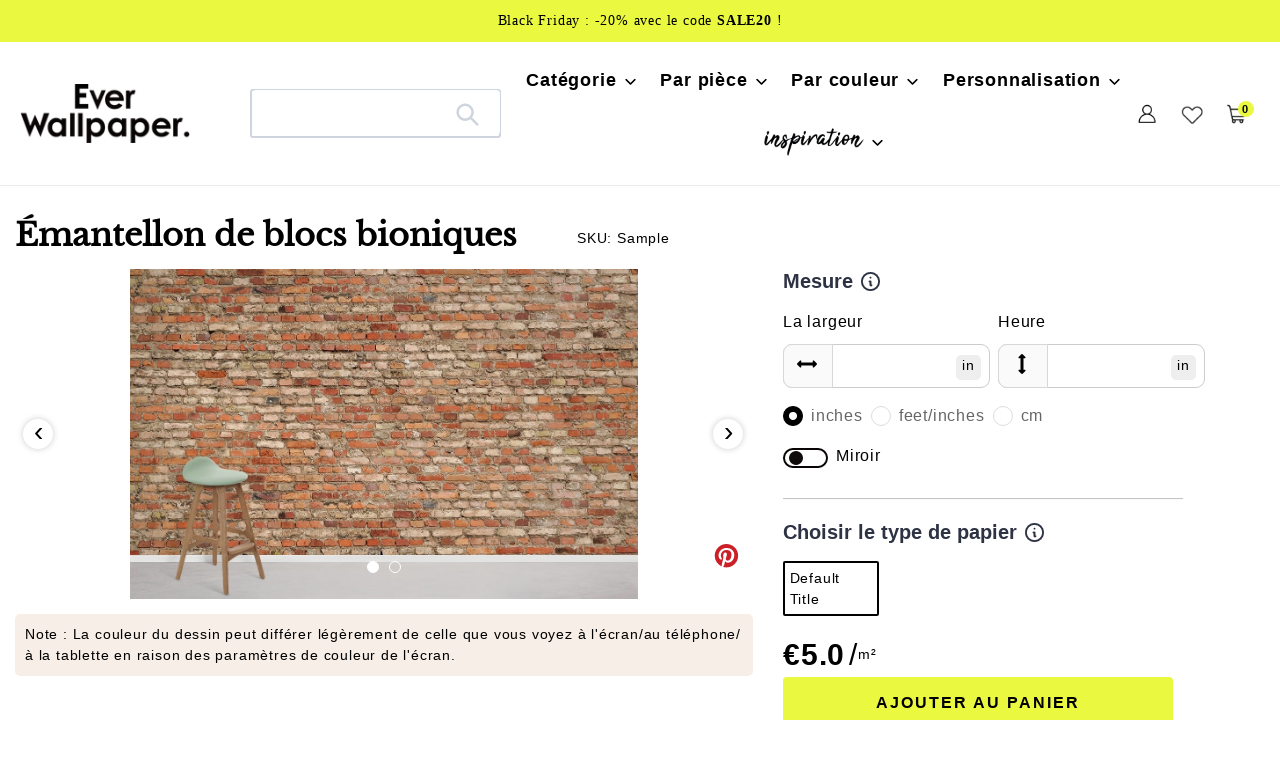

--- FILE ---
content_type: text/html; charset=utf-8
request_url: https://everwallpaper.fr/products/echantillon-de-blocs-bioniques
body_size: 57713
content:
<!doctype html>    
<html class="no-js" lang="fr">
<head> 
<meta charset="utf-8">
<meta http-equiv="X-UA-Compatible" content="IE=edge">
<meta name="robots" content="max-image-preview:large">
<meta name="viewport" content="width=device-width,initial-scale=1">
<meta name="theme-color" content="#000000">
<meta name="msvalidate.01" content="87959D4106C0F1B30C3C8B89BCED11FA" />
<meta name="google-site-verification" content="17icErFk04djTN8Ttg5ut7MnE6Psh14OR2kTEzUnmVk" /><link rel="shortcut icon" href="//everwallpaper.fr/cdn/shop/files/3_32x32.png?v=1653382980" type="image/png" /><link rel="preconnect" href="https://cdn.shopify.com" crossorigin>
<link rel="preconnect" href="https://fonts.shopifycdn.com" crossorigin>
<link rel="preconnect" href="https://monorail-edge.shopifysvc.com">
 <link rel="preconnect" href="https://fonts.gstatic.com"><link rel="preload" href="//everwallpaper.fr/cdn/shop/t/6/assets/theme.css?v=149799992834561008231685523453" as="style">
<link rel="preload" href="//everwallpaper.fr/cdn/shop/t/6/assets/owl.carousel.min.css?v=153875479208350734761685523453" as="style">
<link rel="preload" as="font" href="//everwallpaper.fr/cdn/fonts/libre_baskerville/librebaskerville_n4.2ec9ee517e3ce28d5f1e6c6e75efd8a97e59c189.woff2" type="font/woff2" crossorigin>
<link rel="preload" as="font" href="//everwallpaper.fr/cdn/fonts/poppins/poppins_n4.0ba78fa5af9b0e1a374041b3ceaadf0a43b41362.woff2" type="font/woff2" crossorigin>
<link rel="preload" as="font" href="//everwallpaper.fr/cdn/fonts/poppins/poppins_n7.56758dcf284489feb014a026f3727f2f20a54626.woff2" type="font/woff2" crossorigin>
<link rel="preload" href="//everwallpaper.fr/cdn/shop/t/6/assets/theme.js?v=10623782739937041921685523453" as="script">
<link rel="preload" href="//everwallpaper.fr/cdn/shop/t/6/assets/lazysizes.js?v=63098554868324070131685523453" as="script">
<link rel="preload" href="//everwallpaper.fr/cdn/shop/t/6/assets/owl.carousel.js?v=97891440811553454251685523453" as="script">
   <link rel="alternate" hreflang="fr-fr" href="https://everwallpaper.fr/products/echantillon-de-blocs-bioniques"><link rel="canonical" href="https://everwallpaper.fr/products/echantillon-de-blocs-bioniques" />
<title>Murale Papier Peint Texturé Brique Rouge | Papier Peint De Style Industriel français</title>
 

  <meta name="description" content="Si vous aimez les papiers peints muraux de style industriel, ce papier peint est fait pour vous. Ornez cette fresque murale à texture de brique rouge rouillée sur mesure. Parfait pour créer un look naturel dans votre maison. Papier peint mural idéal pour votre salle de bain, votre chambre et votre salon et associez-le à vos décors de maison aux tons blancs ou terreux." />
 


<!-- /snippets/social-meta-tags.liquid -->


<meta property="og:site_name" content="Everwallpaper® - Papiers peints sur mesure français">
<meta property="og:url" content="https://everwallpaper.fr/products/echantillon-de-blocs-bioniques">
<meta property="og:title" content="Murale Papier Peint Texturé Brique Rouge | Papier Peint De Style Industriel français">
<meta property="og:type" content="product">

 
	<meta property="og:description" content="Si vous aimez les papiers peints muraux de style industriel, ce papier peint est fait pour vous. Ornez cette fresque murale à texture de brique rouge rouillée sur mesure. Parfait pour créer un look naturel dans votre maison. Papier peint mural idéal pour votre salle de bain, votre chambre et votre salon et associez-le à vos décors de maison aux tons blancs ou terreux.">

<meta property="og:image" content="http://everwallpaper.fr/cdn/shop/products/bionic-blocks-wallpaper-mural_cec83ce5-f2bc-4974-9a61-cc9ae6e4a0e7.jpg?v=1667358391">
  <meta property="og:image:secure_url" content="https://everwallpaper.fr/cdn/shop/products/bionic-blocks-wallpaper-mural_cec83ce5-f2bc-4974-9a61-cc9ae6e4a0e7.jpg?v=1667358391">
  <meta property="og:image:width" content="1155">
  <meta property="og:image:height" content="750">
  <meta property="og:price:amount" content="5,00">
  <meta property="og:price:currency" content="EUR">



<meta name="twitter:card" content="summary_large_image">
<meta name="twitter:title" content="Murale Papier Peint Texturé Brique Rouge | Papier Peint De Style Industriel français">

 
	<meta name="twitter:description" content="Si vous aimez les papiers peints muraux de style industriel, ce papier peint est fait pour vous. Ornez cette fresque murale à texture de brique rouge rouillée sur mesure. Parfait pour créer un look naturel dans votre maison. Papier peint mural idéal pour votre salle de bain, votre chambre et votre salon et associez-le à vos décors de maison aux tons blancs ou terreux.">
 


<style data-shopify>
:root {
    --color-text: #000000;
    --color-text-rgb: 0, 0, 0;
    --color-body-text: #000000;
    --color-sale-text: #EA0606;
    --color-small-button-text-border: #000000;
    --color-text-field: #ffffff;
    --color-text-field-text: #000000;
    --color-text-field-text-rgb: 0, 0, 0;

    --color-btn-primary: #000000;
    --color-btn-primary-darker: #000000;
    --color-btn-primary-text: #ffffff;

    --color-blankstate: rgba(0, 0, 0, 0.35);
    --color-blankstate-border: rgba(0, 0, 0, 0.2);
    --color-blankstate-background: rgba(0, 0, 0, 0.1);

    --color-text-focus:#404040;
    --color-overlay-text-focus:#e6e6e6;
    --color-btn-primary-focus:#404040;
    --color-btn-social-focus:#d2d2d2;
    --color-small-button-text-border-focus:#404040;
    --predictive-search-focus:#f2f2f2;

    --color-body: #ffffff;
    --color-bg: #ffffff;
    --color-bg-rgb: 255, 255, 255;
    --color-bg-alt: rgba(0, 0, 0, 0.05);
    --color-bg-currency-selector: rgba(0, 0, 0, 0.2);

    --color-overlay-title-text: #ffffff;
    --color-image-overlay: #685858;
    --color-image-overlay-rgb: 104, 88, 88;--opacity-image-overlay: 0.4;--hover-overlay-opacity: 0.8;

    --color-border: #ebebeb;
    --color-border-form: #cccccc;
    --color-border-form-darker: #b3b3b3;

    --svg-select-icon: url(//everwallpaper.fr/cdn/shop/t/6/assets/ico-select.svg?v=29003672709104678581685523453);
    --slick-img-url: url(//everwallpaper.fr/cdn/shop/t/6/assets/ajax-loader.gif?v=33598582663527714551685523453);

    --font-weight-body--bold: 700;
    --font-weight-body--bolder: 700;

    --font-stack-header: "Libre Baskerville", serif;
    --font-style-header: normal;
    --font-weight-header: 400;

    --font-stack-body: Poppins, sans-serif;
    --font-style-body: normal;
    --font-weight-body: 400;

    --font-size-header: 34;

    --font-size-base: 18;

    --font-h1-desktop: 45;
    --font-h1-mobile: 42;
    --font-h2-desktop: 26;
    --font-h2-mobile: 23;
    --font-h3-mobile: 26;
    --font-h4-desktop: 23;
    --font-h4-mobile: 20;
    --font-h5-desktop: 19;
    --font-h5-mobile: 17;
    --font-h6-desktop: 18;
    --font-h6-mobile: 16;

    --font-mega-title-large-desktop: 85;

    --font-rich-text-large: 20;
    --font-rich-text-small: 15;

    
--color-video-bg: #f2f2f2;

    
    --global-color-image-loader-primary: rgba(0, 0, 0, 0.06);
    --global-color-image-loader-secondary: rgba(0, 0, 0, 0.12);
  }
</style>


<style>
*,::after,::before{box-sizing:border-box}body{margin:0}body,html{background-color:var(--color-body)}body,button{font-size:16px;font-family:Proxima Nova,Helvetica,Arial,sans-serif;font-style:var(--font-style-body);font-weight:var(--font-weight-body);color:var(--color-text);line-height:1.5}body,button{-webkit-font-smoothing:antialiased;-webkit-text-size-adjust:100%}.border-bottom{border-bottom:1px solid var(--color-border)}.btn--link{background-color:transparent;border:0;margin:0;color:var(--color-text);text-align:left}.text-right{text-align:right}.icon{display:inline-block;width:20px;height:20px;vertical-align:middle;fill:currentColor}.icon__fallback-text,.visually-hidden{position:absolute!important;overflow:hidden;clip:rect(0 0 0 0);height:1px;width:1px;margin:-1px;padding:0;border:0}svg.icon:not(.icon--full-color) circle,svg.icon:not(.icon--full-color) ellipse,svg.icon:not(.icon--full-color) g,svg.icon:not(.icon--full-color) line,svg.icon:not(.icon--full-color) path,svg.icon:not(.icon--full-color) polygon,svg.icon:not(.icon--full-color) polyline,svg.icon:not(.icon--full-color) rect,symbol.icon:not(.icon--full-color) circle,symbol.icon:not(.icon--full-color) ellipse,symbol.icon:not(.icon--full-color) g,symbol.icon:not(.icon--full-color) line,symbol.icon:not(.icon--full-color) path,symbol.icon:not(.icon--full-color) polygon,symbol.icon:not(.icon--full-color) polyline,symbol.icon:not(.icon--full-color) rect{fill:inherit;stroke:inherit}li{list-style:none}.list--inline{padding:0;margin:0}.list--inline>li{display:inline-block;margin-bottom:0;vertical-align:middle}a{color:var(--color-text);text-decoration:none}.h1,.h2,h1,h2{margin:0 0 17.5px;font-family:var(--font-stack-header);font-style:var(--font-style-header);font-weight:var(--font-weight-header);line-height:1.2;overflow-wrap:break-word;word-wrap:break-word}.h1 a,.h2 a,h1 a,h2 a{color:inherit;text-decoration:none;font-weight:inherit}.h1,h1{font-size:calc(((var(--font-h1-desktop))/ (var(--font-size-base))) * 1em);text-transform:none;letter-spacing:0}.h2,h2{font-size:calc(((var(--font-size-header)) / (var(--font-size-base))) * 1em);}.h1,h1,.h2,h2,.h3,h3,.h4,h4,.h5,h5,.h6,h6{font-weight:600 !important;}.section-header h2{letter-spacing:normal;text-transform:capitalize;}h3,.h3{font-size:calc(((var(--font-h2-desktop))/ (var(--font-size-base))) * 1em);text-transform:none;letter-spacing:0;}p:last-child{margin-bottom:0}.index-pc-banner{display:block;width:100%}.index-mobile-banner{display:none !important;}.index-flex-wrap{display:-webkit-flex;display:-moz-flex;display:-ms-flexbox;display:flex;-webkit-flex-wrap:wrap;-moz-flex-wrap:wrap;-ms-flex-wrap:wrap;flex-wrap:wrap;}.index-flex{display:-webkit-flex;display:-moz-flex;display:-ms-flexbox;display:flex;}.owl-carousel .owl-item img{border-radius:4px;}.collection-grid-item__overlay{border-radius:4px}.grid{list-style:none;margin:0;padding:0;margin-left:-30px}.grid::after{content:'';display:table;clear:both}.img_txt img{border-radius:4px;width:100%;}.index-section-bottom{margin-bottom:70px !important;}p{color:var(--color-body-text);margin:0 0 19.44444px}.grid::after{content:'';display:table;clear:both}.grid--no-gutters{margin-left:0}.grid--no-gutters .grid__item{padding-left:0}.grid--table{display:table;table-layout:fixed;width:100%}.grid--table>.grid__item{float:none;display:table-cell;vertical-align:middle}.grid__item{float:left;padding-left:30px;width:100%}.grid__item[class*="--push"]{position:relative}.page-width{max-width:1440px;}.medium-up--one-quarter{width:25%}.medium-up--push-one-third{width:33.33%}.medium-up--one-half{width:50%}.medium-up--push-one-third{left:33.33%;position:relative}.site-header{position:relative;background-color:var(--color-body)}.site-header__logo{margin:15px 0}.logo-align--center .site-header__logo{text-align:center;margin:0 auto}.site-header__logo-link{display:inline-block;word-break:break-word}.logo-align--center .site-header__logo-link{margin:0 auto}.site-header__logo-image{display:block}.site-header__logo-image{margin:0 auto}.site-header__logo-image img{width:100%}.site-header__logo-image--centered img{margin:0 auto}.site-header__logo img{display:block}.site-header__icons{position:relative;white-space:nowrap}.site-header__icons-wrapper{position:relative;display:-webkit-flex;display:-ms-flexbox;display:flex;width:100%;-ms-flex-align:center;-webkit-align-items:center;-moz-align-items:center;-ms-align-items:center;-o-align-items:center;align-items:center;-webkit-justify-content:flex-end;-ms-justify-content:flex-end;justify-content:flex-end}.site-header__account,.site-header__cart,.site-header__search{position:relative}.site-header__search.site-header__icon{display:none}.site-header__account,.site-header__cart{padding:10px 11px}.site-header__cart-title,.site-header__search-title{position:absolute!important;overflow:hidden;clip:rect(0 0 0 0);height:1px;width:1px;margin:-1px;padding:0;border:0;display:block;vertical-align:middle}.site-header__cart-title{margin-right:3px}.site-header__cart-count{display:flex;align-items:center;justify-content:center;position:absolute;right:.4rem;top:.2rem;font-weight:700;background-color:var(--color-btn-primary);color:var(--color-btn-primary-text);border-radius:50%;min-width:1em;height:1em}.site-header__cart-count span{font-family:HelveticaNeue,"Helvetica Neue",Helvetica,Arial,sans-serif;font-size:calc(11em / 16);line-height:1}.site-header__menu{display:none}.site-header__icon .icon-search{margin-right:3px}.announcement-bar{z-index:10;position:relative;text-align:center;border-bottom:1px solid transparent;padding:2px}.announcement-bar__link{display:block}.announcement-bar__message{display:block;padding:11px 22px;font-size:calc(((16)/ (var(--font-size-base))) * 1em);font-weight:var(--font-weight-header)}.announcement-bar__message{padding-left:55px;padding-right:55px}.site-nav{position:relative;padding:0;text-align:center;margin:25px 0}.site-nav a{padding:3px 10px}.site-nav__link{display:block;white-space:nowrap}.site-nav--centered .site-nav__link{padding-top:0}.site-nav__link .icon-chevron-down{width:calc(8em / 16);height:calc(8em / 16);margin-left:.5rem}.site-nav__label{border-bottom:1px solid transparent}.site-nav__link--active .site-nav__label{border-bottom-color:var(--color-text)}.site-nav__link--button{border:none;background-color:transparent;padding:3px 10px}.site-header__mobile-nav{z-index:11;position:relative;background-color:var(--color-body)}.mobile-nav--open .icon-close{display:none}.main-content{opacity:0}.critical-hidden{display:none}
@media only screen and (max-width: 767px) {.h1,h1{font-size:calc(((var(--font-h1-mobile))/ (var(--font-size-base))) * 1em)}.h2,h2{font-size:calc(((var(--font-h3-mobile)) / (var(--font-size-base))) * 1em);}h3,.h3{font-size:18px;}.index-section-bottom{margin-bottom:35px !important;}.index-pc-banner{display:none !important;}.index-mobile-banner{display:block !important;}p{font-size:calc(((var(--font-size-base) - 1)/ (var(--font-size-base))) * 1em)}.small--hide{display:none!important}.grid{margin-left:-22px}.grid__item{padding-left:22px}.site-header{border-bottom:1px solid var(--color-border)}.site-header{padding:0 55px}.site-header.logo--center{padding-top:30px}.logo-align--center .site-header__logo{text-align:left;margin:15px 0}.site-header__logo{padding-left:22px;text-align:left}.site-header__logo img{margin:0}.site-header__icons{width:auto;padding-right:13px}.site-header__icons .btn--link,.site-header__icons .site-header__cart{font-size:calc(((var(--font-size-base))/ (var(--font-size-base))) * 1em)}.site-header__cart-count{top:calc(7em / 16);right:0;border-radius:50%;min-width:calc(19em / 16);height:calc(19em / 16)}.site-header__cart-count span{padding:.25em calc(6em / 16);font-size:12px}.site-header__icon{display:inline-block;vertical-align:middle;padding:10px 11px;margin:0}.site-header__mobile-nav{display:-webkit-flex;display:-ms-flexbox;display:flex;width:100%;-ms-flex-align:center;-webkit-align-items:center;-moz-align-items:center;-ms-align-items:center;-o-align-items:center;align-items:center}}
@media only screen and (min-width:1400px){.site-header__search.site-header__icon{display:block}}.site-header__search-toggle{display:block}
</style>




<script>
  dataLayer = window.dataLayer || [];
  dataLayer.push({
    'shop.currency': 'EUR',
  });

  dataLayer.push({
    'event': 'view_product',
    'product.id': '6740081803354',
    'product.title': 'Émantellon de blocs bioniques',
    'product.price': 5.0,
    
  });

  window.addEventListener('DOMContentLoaded', (evt) => {
    let product_form = document.querySelector('product-form > form');
    if (product_form) {
      let variants = [{"id":39949428654170,"title":"Default Title","option1":"Default Title","option2":null,"option3":null,"sku":"Sample","requires_shipping":true,"taxable":false,"featured_image":null,"available":true,"name":"Émantellon de blocs bioniques","public_title":null,"options":["Default Title"],"price":500,"weight":0,"compare_at_price":null,"inventory_management":null,"barcode":null,"requires_selling_plan":false,"selling_plan_allocations":[]}];
      let find_variant = (id) => { return variants.find( item => String(item.id) === String(id) ) };

      product_form.addEventListener('submit', (evt) => {
        let form_data = (new FormData(evt.target));
        let variant_data = find_variant(form_data.get('id'));

        dataLayer.push({
          'event': 'add_to_cart',
          'product.id': '6740081803354',
          'product.title': 'Émantellon de blocs bioniques',
          'product.variant.id': String(variant_data.id),
          'product.variant.sku': variant_data.sku,
          'product.variant.title': variant_data.title,
          'product.variant.price': variant_data.price / 100,
        })
      });
    }
  });
</script>

<script>(function(w,d,s,l,i){w[l]=w[l]||[];w[l].push({'gtm.start':
new Date().getTime(),event:'gtm.js'});var f=d.getElementsByTagName(s)[0],
j=d.createElement(s),dl=l!='dataLayer'?'&l='+l:'';j.async=true;j.src=
'https://www.googletagmanager.com/gtm.js?id='+i+dl;f.parentNode.insertBefore(j,f);
})(window,document,'script','dataLayer','GTM-WXRXCKF');</script>


<script>
window.performance.mark('debut:theme_stylesheet_loaded.start');
function onLoadStylesheet() {
performance.mark('debut:theme_stylesheet_loaded.end');
performance.measure('debut:theme_stylesheet_loaded', 'debut:theme_stylesheet_loaded.start', 'debut:theme_stylesheet_loaded.end');
var url = "//everwallpaper.fr/cdn/shop/t/6/assets/theme.css?v=149799992834561008231685523453";
var link = document.querySelector('link[href="' + url + '"]');
link.loaded = true;
link.dispatchEvent(new Event('load'));
}
</script>

<link rel="stylesheet" href="//everwallpaper.fr/cdn/shop/t/6/assets/theme.css?v=149799992834561008231685523453" type="text/css" media="print" onload="this.media='all';onLoadStylesheet()">


<link href="//everwallpaper.fr/cdn/shop/t/6/assets/owl.carousel.min.css?v=153875479208350734761685523453" rel="stylesheet" type="text/css" media="all" />
  
<style>
@font-face {
  font-family: "Libre Baskerville";
  font-weight: 400;
  font-style: normal;
  font-display: swap;
  src: url("//everwallpaper.fr/cdn/fonts/libre_baskerville/librebaskerville_n4.2ec9ee517e3ce28d5f1e6c6e75efd8a97e59c189.woff2") format("woff2"),
       url("//everwallpaper.fr/cdn/fonts/libre_baskerville/librebaskerville_n4.323789551b85098885c8eccedfb1bd8f25f56007.woff") format("woff");
}

@font-face {
  font-family: Poppins;
  font-weight: 400;
  font-style: normal;
  font-display: swap;
  src: url("//everwallpaper.fr/cdn/fonts/poppins/poppins_n4.0ba78fa5af9b0e1a374041b3ceaadf0a43b41362.woff2") format("woff2"),
       url("//everwallpaper.fr/cdn/fonts/poppins/poppins_n4.214741a72ff2596839fc9760ee7a770386cf16ca.woff") format("woff");
}

@font-face {
  font-family: Poppins;
  font-weight: 700;
  font-style: normal;
  font-display: swap;
  src: url("//everwallpaper.fr/cdn/fonts/poppins/poppins_n7.56758dcf284489feb014a026f3727f2f20a54626.woff2") format("woff2"),
       url("//everwallpaper.fr/cdn/fonts/poppins/poppins_n7.f34f55d9b3d3205d2cd6f64955ff4b36f0cfd8da.woff") format("woff");
}

@font-face {
  font-family: Poppins;
  font-weight: 700;
  font-style: normal;
  font-display: swap;
  src: url("//everwallpaper.fr/cdn/fonts/poppins/poppins_n7.56758dcf284489feb014a026f3727f2f20a54626.woff2") format("woff2"),
       url("//everwallpaper.fr/cdn/fonts/poppins/poppins_n7.f34f55d9b3d3205d2cd6f64955ff4b36f0cfd8da.woff") format("woff");
}

@font-face {
  font-family: Poppins;
  font-weight: 400;
  font-style: italic;
  font-display: swap;
  src: url("//everwallpaper.fr/cdn/fonts/poppins/poppins_i4.846ad1e22474f856bd6b81ba4585a60799a9f5d2.woff2") format("woff2"),
       url("//everwallpaper.fr/cdn/fonts/poppins/poppins_i4.56b43284e8b52fc64c1fd271f289a39e8477e9ec.woff") format("woff");
}

@font-face {
  font-family: Poppins;
  font-weight: 700;
  font-style: italic;
  font-display: swap;
  src: url("//everwallpaper.fr/cdn/fonts/poppins/poppins_i7.42fd71da11e9d101e1e6c7932199f925f9eea42d.woff2") format("woff2"),
       url("//everwallpaper.fr/cdn/fonts/poppins/poppins_i7.ec8499dbd7616004e21155106d13837fff4cf556.woff") format("woff");
}

</style>

<script src="https://ajax.googleapis.com/ajax/libs/jquery/1.12.4/jquery.min.js"></script>
<script>
var theme = {
breakpoints: {
medium: 750,
large: 990,
widescreen: 1400
},
strings: {
addToCart: "Ajouter au panier",
soldOut: "Épuisé",
unavailable: "Non disponible",
regularPrice: "Prix normal",
salePrice: "Prix réduit",
sale: "Solde",
fromLowestPrice: "de [price]",
vendor: "Distributeur",
showMore: "Afficher plus",
showLess: "Afficher moins",
searchFor: "Rechercher",
addressError: "Une erreur s\u0026#39;est produite dans la recherche de cette adresse",
addressNoResults: "Aucun résultat pour cette adresse",
addressQueryLimit: "Vous avez dépassé la limite d'utilisation de l'API de Google. Pensez à mettre à niveau vers un \u003ca href=\"https:\/\/developers.google.com\/maps\/premium\/usage-limits\"\u003eforfait premium\u003c\/a\u003e.",
authError: "Une erreur s'est produite lors de l'authentification de votre compte Google Maps.",
newWindow: "S\u0026#39;ouvre dans une nouvelle fenêtre.",
external: "Ouvre un site externe.",
newWindowExternal: "Ouvre un site externe dans une nouvelle fenêtre.",
removeLabel: "Supprimer [product]",
update: "Mettre à jour",
quantity: "Quantité",
discountedTotal: "Total après réduction",
regularTotal: "Total avant réduction",
priceColumn: "Voir les détails de la réduction dans la colonne Prix.",
quantityMinimumMessage: "La quantité doit être supérieure ou égale à 1",
cartError: "Une erreur est survenue lors de l’actualisation de votre panier. Essayez de nouveau s’il vous plaît.",
removedItemMessage: "\u003cspan class=\"cart__removed-product-details\"\u003e([quantity]) [link]\u003c\/span\u003e supprimé(s) de votre panier.",
unitPrice: "Prix unitaire",
unitPriceSeparator: "par",
oneCartCount: "1 article",
otherCartCount: "[count] article",
quantityLabel: "Quantité : [count]",
products: "Produits",
loading: "Chargement",
number_of_results: "[result_number] sur [results_count]",
number_of_results_found: "[results_count] résultats trouvés",
one_result_found: "1 résultat trouvé"
},
moneyFormat: "€{{amount_with_comma_separator}}",
moneyFormatWithCurrency: "€{{amount_with_comma_separator}} EUR",
settings: {
predictiveSearchEnabled: true,
predictiveSearchShowPrice: false,
predictiveSearchShowVendor: false
},
stylesheet: "//everwallpaper.fr/cdn/shop/t/6/assets/theme.css?v=149799992834561008231685523453"
}
document.documentElement.className = document.documentElement.className.replace('no-js', 'js');
</script><script src="//everwallpaper.fr/cdn/shop/t/6/assets/theme.js?v=10623782739937041921685523453" defer="defer"></script>
<script src="//everwallpaper.fr/cdn/shop/t/6/assets/lazysizes.js?v=63098554868324070131685523453" async="async"></script>
<script src="//everwallpaper.fr/cdn/shop/t/6/assets/owl.carousel.js?v=97891440811553454251685523453"></script>
<script type="text/javascript">
if (window.MSInputMethodContext && document.documentMode) {
var scripts = document.getElementsByTagName('script')[0];
var polyfill = document.createElement("script");
polyfill.defer = true;
polyfill.src = "//everwallpaper.fr/cdn/shop/t/6/assets/ie11CustomProperties.min.js?v=146208399201472936201685523453";
scripts.parentNode.insertBefore(polyfill, scripts);
}
</script>

<script>window.performance && window.performance.mark && window.performance.mark('shopify.content_for_header.start');</script><meta id="shopify-digital-wallet" name="shopify-digital-wallet" content="/56310399066/digital_wallets/dialog">
<meta name="shopify-checkout-api-token" content="df024b59b72b73adc4a6010087973389">
<meta id="in-context-paypal-metadata" data-shop-id="56310399066" data-venmo-supported="false" data-environment="production" data-locale="fr_FR" data-paypal-v4="true" data-currency="EUR">
<link rel="alternate" type="application/json+oembed" href="https://everwallpaper.fr/products/echantillon-de-blocs-bioniques.oembed">
<script async="async" src="/checkouts/internal/preloads.js?locale=fr-FR"></script>
<script id="shopify-features" type="application/json">{"accessToken":"df024b59b72b73adc4a6010087973389","betas":["rich-media-storefront-analytics"],"domain":"everwallpaper.fr","predictiveSearch":true,"shopId":56310399066,"locale":"fr"}</script>
<script>var Shopify = Shopify || {};
Shopify.shop = "everwallpaper-fr.myshopify.com";
Shopify.locale = "fr";
Shopify.currency = {"active":"EUR","rate":"1.0"};
Shopify.country = "FR";
Shopify.theme = {"name":"Copy of everwallpaper-fr 2023","id":150403219740,"schema_name":"Debut","schema_version":"17.12.0","theme_store_id":null,"role":"main"};
Shopify.theme.handle = "null";
Shopify.theme.style = {"id":null,"handle":null};
Shopify.cdnHost = "everwallpaper.fr/cdn";
Shopify.routes = Shopify.routes || {};
Shopify.routes.root = "/";</script>
<script type="module">!function(o){(o.Shopify=o.Shopify||{}).modules=!0}(window);</script>
<script>!function(o){function n(){var o=[];function n(){o.push(Array.prototype.slice.apply(arguments))}return n.q=o,n}var t=o.Shopify=o.Shopify||{};t.loadFeatures=n(),t.autoloadFeatures=n()}(window);</script>
<script id="shop-js-analytics" type="application/json">{"pageType":"product"}</script>
<script defer="defer" async type="module" src="//everwallpaper.fr/cdn/shopifycloud/shop-js/modules/v2/client.init-shop-cart-sync_XvpUV7qp.fr.esm.js"></script>
<script defer="defer" async type="module" src="//everwallpaper.fr/cdn/shopifycloud/shop-js/modules/v2/chunk.common_C2xzKNNs.esm.js"></script>
<script type="module">
  await import("//everwallpaper.fr/cdn/shopifycloud/shop-js/modules/v2/client.init-shop-cart-sync_XvpUV7qp.fr.esm.js");
await import("//everwallpaper.fr/cdn/shopifycloud/shop-js/modules/v2/chunk.common_C2xzKNNs.esm.js");

  window.Shopify.SignInWithShop?.initShopCartSync?.({"fedCMEnabled":true,"windoidEnabled":true});

</script>
<script>(function() {
  var isLoaded = false;
  function asyncLoad() {
    if (isLoaded) return;
    isLoaded = true;
    var urls = ["https:\/\/cdn.shopify.com\/s\/files\/1\/0563\/1039\/9066\/t\/2\/assets\/globo.formbuilder.init.js?v=1651298649\u0026shop=everwallpaper-fr.myshopify.com"];
    for (var i = 0; i < urls.length; i++) {
      var s = document.createElement('script');
      s.type = 'text/javascript';
      s.async = true;
      s.src = urls[i];
      var x = document.getElementsByTagName('script')[0];
      x.parentNode.insertBefore(s, x);
    }
  };
  if(window.attachEvent) {
    window.attachEvent('onload', asyncLoad);
  } else {
    window.addEventListener('load', asyncLoad, false);
  }
})();</script>
<script id="__st">var __st={"a":56310399066,"offset":28800,"reqid":"c2800483-1514-4eb2-910d-424883f435e5-1768648347","pageurl":"everwallpaper.fr\/products\/echantillon-de-blocs-bioniques","u":"a8f931b07dfd","p":"product","rtyp":"product","rid":6740081803354};</script>
<script>window.ShopifyPaypalV4VisibilityTracking = true;</script>
<script id="captcha-bootstrap">!function(){'use strict';const t='contact',e='account',n='new_comment',o=[[t,t],['blogs',n],['comments',n],[t,'customer']],c=[[e,'customer_login'],[e,'guest_login'],[e,'recover_customer_password'],[e,'create_customer']],r=t=>t.map((([t,e])=>`form[action*='/${t}']:not([data-nocaptcha='true']) input[name='form_type'][value='${e}']`)).join(','),a=t=>()=>t?[...document.querySelectorAll(t)].map((t=>t.form)):[];function s(){const t=[...o],e=r(t);return a(e)}const i='password',u='form_key',d=['recaptcha-v3-token','g-recaptcha-response','h-captcha-response',i],f=()=>{try{return window.sessionStorage}catch{return}},m='__shopify_v',_=t=>t.elements[u];function p(t,e,n=!1){try{const o=window.sessionStorage,c=JSON.parse(o.getItem(e)),{data:r}=function(t){const{data:e,action:n}=t;return t[m]||n?{data:e,action:n}:{data:t,action:n}}(c);for(const[e,n]of Object.entries(r))t.elements[e]&&(t.elements[e].value=n);n&&o.removeItem(e)}catch(o){console.error('form repopulation failed',{error:o})}}const l='form_type',E='cptcha';function T(t){t.dataset[E]=!0}const w=window,h=w.document,L='Shopify',v='ce_forms',y='captcha';let A=!1;((t,e)=>{const n=(g='f06e6c50-85a8-45c8-87d0-21a2b65856fe',I='https://cdn.shopify.com/shopifycloud/storefront-forms-hcaptcha/ce_storefront_forms_captcha_hcaptcha.v1.5.2.iife.js',D={infoText:'Protégé par hCaptcha',privacyText:'Confidentialité',termsText:'Conditions'},(t,e,n)=>{const o=w[L][v],c=o.bindForm;if(c)return c(t,g,e,D).then(n);var r;o.q.push([[t,g,e,D],n]),r=I,A||(h.body.append(Object.assign(h.createElement('script'),{id:'captcha-provider',async:!0,src:r})),A=!0)});var g,I,D;w[L]=w[L]||{},w[L][v]=w[L][v]||{},w[L][v].q=[],w[L][y]=w[L][y]||{},w[L][y].protect=function(t,e){n(t,void 0,e),T(t)},Object.freeze(w[L][y]),function(t,e,n,w,h,L){const[v,y,A,g]=function(t,e,n){const i=e?o:[],u=t?c:[],d=[...i,...u],f=r(d),m=r(i),_=r(d.filter((([t,e])=>n.includes(e))));return[a(f),a(m),a(_),s()]}(w,h,L),I=t=>{const e=t.target;return e instanceof HTMLFormElement?e:e&&e.form},D=t=>v().includes(t);t.addEventListener('submit',(t=>{const e=I(t);if(!e)return;const n=D(e)&&!e.dataset.hcaptchaBound&&!e.dataset.recaptchaBound,o=_(e),c=g().includes(e)&&(!o||!o.value);(n||c)&&t.preventDefault(),c&&!n&&(function(t){try{if(!f())return;!function(t){const e=f();if(!e)return;const n=_(t);if(!n)return;const o=n.value;o&&e.removeItem(o)}(t);const e=Array.from(Array(32),(()=>Math.random().toString(36)[2])).join('');!function(t,e){_(t)||t.append(Object.assign(document.createElement('input'),{type:'hidden',name:u})),t.elements[u].value=e}(t,e),function(t,e){const n=f();if(!n)return;const o=[...t.querySelectorAll(`input[type='${i}']`)].map((({name:t})=>t)),c=[...d,...o],r={};for(const[a,s]of new FormData(t).entries())c.includes(a)||(r[a]=s);n.setItem(e,JSON.stringify({[m]:1,action:t.action,data:r}))}(t,e)}catch(e){console.error('failed to persist form',e)}}(e),e.submit())}));const S=(t,e)=>{t&&!t.dataset[E]&&(n(t,e.some((e=>e===t))),T(t))};for(const o of['focusin','change'])t.addEventListener(o,(t=>{const e=I(t);D(e)&&S(e,y())}));const B=e.get('form_key'),M=e.get(l),P=B&&M;t.addEventListener('DOMContentLoaded',(()=>{const t=y();if(P)for(const e of t)e.elements[l].value===M&&p(e,B);[...new Set([...A(),...v().filter((t=>'true'===t.dataset.shopifyCaptcha))])].forEach((e=>S(e,t)))}))}(h,new URLSearchParams(w.location.search),n,t,e,['guest_login'])})(!0,!0)}();</script>
<script integrity="sha256-4kQ18oKyAcykRKYeNunJcIwy7WH5gtpwJnB7kiuLZ1E=" data-source-attribution="shopify.loadfeatures" defer="defer" src="//everwallpaper.fr/cdn/shopifycloud/storefront/assets/storefront/load_feature-a0a9edcb.js" crossorigin="anonymous"></script>
<script data-source-attribution="shopify.dynamic_checkout.dynamic.init">var Shopify=Shopify||{};Shopify.PaymentButton=Shopify.PaymentButton||{isStorefrontPortableWallets:!0,init:function(){window.Shopify.PaymentButton.init=function(){};var t=document.createElement("script");t.src="https://everwallpaper.fr/cdn/shopifycloud/portable-wallets/latest/portable-wallets.fr.js",t.type="module",document.head.appendChild(t)}};
</script>
<script data-source-attribution="shopify.dynamic_checkout.buyer_consent">
  function portableWalletsHideBuyerConsent(e){var t=document.getElementById("shopify-buyer-consent"),n=document.getElementById("shopify-subscription-policy-button");t&&n&&(t.classList.add("hidden"),t.setAttribute("aria-hidden","true"),n.removeEventListener("click",e))}function portableWalletsShowBuyerConsent(e){var t=document.getElementById("shopify-buyer-consent"),n=document.getElementById("shopify-subscription-policy-button");t&&n&&(t.classList.remove("hidden"),t.removeAttribute("aria-hidden"),n.addEventListener("click",e))}window.Shopify?.PaymentButton&&(window.Shopify.PaymentButton.hideBuyerConsent=portableWalletsHideBuyerConsent,window.Shopify.PaymentButton.showBuyerConsent=portableWalletsShowBuyerConsent);
</script>
<script data-source-attribution="shopify.dynamic_checkout.cart.bootstrap">document.addEventListener("DOMContentLoaded",(function(){function t(){return document.querySelector("shopify-accelerated-checkout-cart, shopify-accelerated-checkout")}if(t())Shopify.PaymentButton.init();else{new MutationObserver((function(e,n){t()&&(Shopify.PaymentButton.init(),n.disconnect())})).observe(document.body,{childList:!0,subtree:!0})}}));
</script>
<link id="shopify-accelerated-checkout-styles" rel="stylesheet" media="screen" href="https://everwallpaper.fr/cdn/shopifycloud/portable-wallets/latest/accelerated-checkout-backwards-compat.css" crossorigin="anonymous">
<style id="shopify-accelerated-checkout-cart">
        #shopify-buyer-consent {
  margin-top: 1em;
  display: inline-block;
  width: 100%;
}

#shopify-buyer-consent.hidden {
  display: none;
}

#shopify-subscription-policy-button {
  background: none;
  border: none;
  padding: 0;
  text-decoration: underline;
  font-size: inherit;
  cursor: pointer;
}

#shopify-subscription-policy-button::before {
  box-shadow: none;
}

      </style>

<script>window.performance && window.performance.mark && window.performance.mark('shopify.content_for_header.end');</script>
  

<meta name="p:domain_verify" content="b51c8c0d2022d403fca2650a7c2f6967"/>


<!-- Start of Judge.me Core -->
<link rel="dns-prefetch" href="https://cdn.judge.me/">
<script data-cfasync='false' class='jdgm-settings-script'>window.jdgmSettings={"pagination":5,"disable_web_reviews":false,"badge_no_review_text":"Aucun avis","badge_n_reviews_text":"{{ n }} avis","hide_badge_preview_if_no_reviews":true,"badge_hide_text":false,"enforce_center_preview_badge":false,"widget_title":"Avis Clients","widget_open_form_text":"Écrire un avis","widget_close_form_text":"Annuler l'avis","widget_refresh_page_text":"Actualiser la page","widget_summary_text":"Basé sur {{ number_of_reviews }} avis","widget_no_review_text":"Soyez le premier à écrire un avis","widget_name_field_text":"Nom d'affichage","widget_verified_name_field_text":"Nom vérifié (public)","widget_name_placeholder_text":"Nom d'affichage","widget_required_field_error_text":"Ce champ est obligatoire.","widget_email_field_text":"Adresse email","widget_verified_email_field_text":"Email vérifié (privé, ne peut pas être modifié)","widget_email_placeholder_text":"Votre adresse email","widget_email_field_error_text":"Veuillez entrer une adresse email valide.","widget_rating_field_text":"Évaluation","widget_review_title_field_text":"Titre de l'avis","widget_review_title_placeholder_text":"Donnez un titre à votre avis","widget_review_body_field_text":"Contenu de l'avis","widget_review_body_placeholder_text":"Commencez à écrire ici...","widget_pictures_field_text":"Photo/Vidéo (facultatif)","widget_submit_review_text":"Soumettre l'avis","widget_submit_verified_review_text":"Soumettre un avis vérifié","widget_submit_success_msg_with_auto_publish":"Merci ! Veuillez actualiser la page dans quelques instants pour voir votre avis. Vous pouvez supprimer ou modifier votre avis en vous connectant à \u003ca href='https://judge.me/login' target='_blank' rel='nofollow noopener'\u003eJudge.me\u003c/a\u003e","widget_submit_success_msg_no_auto_publish":"Merci ! Votre avis sera publié dès qu'il sera approuvé par l'administrateur de la boutique. Vous pouvez supprimer ou modifier votre avis en vous connectant à \u003ca href='https://judge.me/login' target='_blank' rel='nofollow noopener'\u003eJudge.me\u003c/a\u003e","widget_show_default_reviews_out_of_total_text":"Affichage de {{ n_reviews_shown }} sur {{ n_reviews }} avis.","widget_show_all_link_text":"Tout afficher","widget_show_less_link_text":"Afficher moins","widget_author_said_text":"{{ reviewer_name }} a dit :","widget_days_text":"il y a {{ n }} jour/jours","widget_weeks_text":"il y a {{ n }} semaine/semaines","widget_months_text":"il y a {{ n }} mois","widget_years_text":"il y a {{ n }} an/ans","widget_yesterday_text":"Hier","widget_today_text":"Aujourd'hui","widget_replied_text":"\u003e\u003e {{ shop_name }} a répondu :","widget_read_more_text":"Lire plus","widget_reviewer_name_as_initial":"","widget_rating_filter_color":"#fbcd0a","widget_rating_filter_see_all_text":"Voir tous les avis","widget_sorting_most_recent_text":"Plus récents","widget_sorting_highest_rating_text":"Meilleures notes","widget_sorting_lowest_rating_text":"Notes les plus basses","widget_sorting_with_pictures_text":"Uniquement les photos","widget_sorting_most_helpful_text":"Plus utiles","widget_open_question_form_text":"Poser une question","widget_reviews_subtab_text":"Avis","widget_questions_subtab_text":"Questions","widget_question_label_text":"Question","widget_answer_label_text":"Réponse","widget_question_placeholder_text":"Écrivez votre question ici","widget_submit_question_text":"Soumettre la question","widget_question_submit_success_text":"Merci pour votre question ! Nous vous notifierons dès qu'elle aura une réponse.","verified_badge_text":"Vérifié","verified_badge_bg_color":"","verified_badge_text_color":"","verified_badge_placement":"left-of-reviewer-name","widget_review_max_height":"","widget_hide_border":false,"widget_social_share":false,"widget_thumb":false,"widget_review_location_show":false,"widget_location_format":"","all_reviews_include_out_of_store_products":true,"all_reviews_out_of_store_text":"(hors boutique)","all_reviews_pagination":100,"all_reviews_product_name_prefix_text":"à propos de","enable_review_pictures":true,"enable_question_anwser":false,"widget_theme":"default","review_date_format":"mm/dd/yyyy","default_sort_method":"most-recent","widget_product_reviews_subtab_text":"Avis Produits","widget_shop_reviews_subtab_text":"Avis Boutique","widget_other_products_reviews_text":"Avis pour d'autres produits","widget_store_reviews_subtab_text":"Avis de la boutique","widget_no_store_reviews_text":"Cette boutique n'a pas encore reçu d'avis","widget_web_restriction_product_reviews_text":"Ce produit n'a pas encore reçu d'avis","widget_no_items_text":"Aucun élément trouvé","widget_show_more_text":"Afficher plus","widget_write_a_store_review_text":"Écrire un avis sur la boutique","widget_other_languages_heading":"Avis dans d'autres langues","widget_translate_review_text":"Traduire l'avis en {{ language }}","widget_translating_review_text":"Traduction en cours...","widget_show_original_translation_text":"Afficher l'original ({{ language }})","widget_translate_review_failed_text":"Impossible de traduire cet avis.","widget_translate_review_retry_text":"Réessayer","widget_translate_review_try_again_later_text":"Réessayez plus tard","show_product_url_for_grouped_product":false,"widget_sorting_pictures_first_text":"Photos en premier","show_pictures_on_all_rev_page_mobile":false,"show_pictures_on_all_rev_page_desktop":false,"floating_tab_hide_mobile_install_preference":false,"floating_tab_button_name":"★ Avis","floating_tab_title":"Laissons nos clients parler pour nous","floating_tab_button_color":"","floating_tab_button_background_color":"","floating_tab_url":"","floating_tab_url_enabled":false,"floating_tab_tab_style":"text","all_reviews_text_badge_text":"Les clients nous notent {{ shop.metafields.judgeme.all_reviews_rating | round: 1 }}/5 basé sur {{ shop.metafields.judgeme.all_reviews_count }} avis.","all_reviews_text_badge_text_branded_style":"{{ shop.metafields.judgeme.all_reviews_rating | round: 1 }} sur 5 étoiles basé sur {{ shop.metafields.judgeme.all_reviews_count }} avis","is_all_reviews_text_badge_a_link":false,"show_stars_for_all_reviews_text_badge":false,"all_reviews_text_badge_url":"","all_reviews_text_style":"text","all_reviews_text_color_style":"judgeme_brand_color","all_reviews_text_color":"#108474","all_reviews_text_show_jm_brand":true,"featured_carousel_show_header":true,"featured_carousel_title":"Laissons nos clients parler pour nous","testimonials_carousel_title":"Les clients nous disent","videos_carousel_title":"Histoire de clients réels","cards_carousel_title":"Les clients nous disent","featured_carousel_count_text":"sur {{ n }} avis","featured_carousel_add_link_to_all_reviews_page":false,"featured_carousel_url":"","featured_carousel_show_images":true,"featured_carousel_autoslide_interval":5,"featured_carousel_arrows_on_the_sides":false,"featured_carousel_height":250,"featured_carousel_width":80,"featured_carousel_image_size":0,"featured_carousel_image_height":250,"featured_carousel_arrow_color":"#eeeeee","verified_count_badge_style":"vintage","verified_count_badge_orientation":"horizontal","verified_count_badge_color_style":"judgeme_brand_color","verified_count_badge_color":"#108474","is_verified_count_badge_a_link":false,"verified_count_badge_url":"","verified_count_badge_show_jm_brand":true,"widget_rating_preset_default":5,"widget_first_sub_tab":"product-reviews","widget_show_histogram":true,"widget_histogram_use_custom_color":false,"widget_pagination_use_custom_color":false,"widget_star_use_custom_color":false,"widget_verified_badge_use_custom_color":false,"widget_write_review_use_custom_color":false,"picture_reminder_submit_button":"Upload Pictures","enable_review_videos":false,"mute_video_by_default":false,"widget_sorting_videos_first_text":"Vidéos en premier","widget_review_pending_text":"En attente","featured_carousel_items_for_large_screen":3,"social_share_options_order":"Facebook,Twitter","remove_microdata_snippet":false,"disable_json_ld":false,"enable_json_ld_products":false,"preview_badge_show_question_text":false,"preview_badge_no_question_text":"Aucune question","preview_badge_n_question_text":"{{ number_of_questions }} question/questions","qa_badge_show_icon":false,"qa_badge_position":"same-row","remove_judgeme_branding":false,"widget_add_search_bar":false,"widget_search_bar_placeholder":"Recherche","widget_sorting_verified_only_text":"Vérifiés uniquement","featured_carousel_theme":"default","featured_carousel_show_rating":true,"featured_carousel_show_title":true,"featured_carousel_show_body":true,"featured_carousel_show_date":false,"featured_carousel_show_reviewer":true,"featured_carousel_show_product":false,"featured_carousel_header_background_color":"#108474","featured_carousel_header_text_color":"#ffffff","featured_carousel_name_product_separator":"reviewed","featured_carousel_full_star_background":"#108474","featured_carousel_empty_star_background":"#dadada","featured_carousel_vertical_theme_background":"#f9fafb","featured_carousel_verified_badge_enable":false,"featured_carousel_verified_badge_color":"#108474","featured_carousel_border_style":"round","featured_carousel_review_line_length_limit":3,"featured_carousel_more_reviews_button_text":"Lire plus d'avis","featured_carousel_view_product_button_text":"Voir le produit","all_reviews_page_load_reviews_on":"scroll","all_reviews_page_load_more_text":"Charger plus d'avis","disable_fb_tab_reviews":false,"enable_ajax_cdn_cache":false,"widget_public_name_text":"affiché publiquement comme","default_reviewer_name":"John Smith","default_reviewer_name_has_non_latin":true,"widget_reviewer_anonymous":"Anonyme","medals_widget_title":"Médailles d'avis Judge.me","medals_widget_background_color":"#f9fafb","medals_widget_position":"footer_all_pages","medals_widget_border_color":"#f9fafb","medals_widget_verified_text_position":"left","medals_widget_use_monochromatic_version":false,"medals_widget_elements_color":"#108474","show_reviewer_avatar":true,"widget_invalid_yt_video_url_error_text":"Pas une URL de vidéo YouTube","widget_max_length_field_error_text":"Veuillez ne pas dépasser {0} caractères.","widget_show_country_flag":false,"widget_show_collected_via_shop_app":true,"widget_verified_by_shop_badge_style":"light","widget_verified_by_shop_text":"Vérifié par la boutique","widget_show_photo_gallery":false,"widget_load_with_code_splitting":true,"widget_ugc_install_preference":false,"widget_ugc_title":"Fait par nous, partagé par vous","widget_ugc_subtitle":"Taguez-nous pour voir votre photo mise en avant sur notre page","widget_ugc_arrows_color":"#ffffff","widget_ugc_primary_button_text":"Acheter maintenant","widget_ugc_primary_button_background_color":"#108474","widget_ugc_primary_button_text_color":"#ffffff","widget_ugc_primary_button_border_width":"0","widget_ugc_primary_button_border_style":"none","widget_ugc_primary_button_border_color":"#108474","widget_ugc_primary_button_border_radius":"25","widget_ugc_secondary_button_text":"Charger plus","widget_ugc_secondary_button_background_color":"#ffffff","widget_ugc_secondary_button_text_color":"#108474","widget_ugc_secondary_button_border_width":"2","widget_ugc_secondary_button_border_style":"solid","widget_ugc_secondary_button_border_color":"#108474","widget_ugc_secondary_button_border_radius":"25","widget_ugc_reviews_button_text":"Voir les avis","widget_ugc_reviews_button_background_color":"#ffffff","widget_ugc_reviews_button_text_color":"#108474","widget_ugc_reviews_button_border_width":"2","widget_ugc_reviews_button_border_style":"solid","widget_ugc_reviews_button_border_color":"#108474","widget_ugc_reviews_button_border_radius":"25","widget_ugc_reviews_button_link_to":"judgeme-reviews-page","widget_ugc_show_post_date":true,"widget_ugc_max_width":"800","widget_rating_metafield_value_type":true,"widget_primary_color":"#108474","widget_enable_secondary_color":false,"widget_secondary_color":"#edf5f5","widget_summary_average_rating_text":"{{ average_rating }} sur 5","widget_media_grid_title":"Photos \u0026 vidéos clients","widget_media_grid_see_more_text":"Voir plus","widget_round_style":false,"widget_show_product_medals":true,"widget_verified_by_judgeme_text":"Vérifié par Judge.me","widget_show_store_medals":true,"widget_verified_by_judgeme_text_in_store_medals":"Vérifié par Judge.me","widget_media_field_exceed_quantity_message":"Désolé, nous ne pouvons accepter que {{ max_media }} pour un avis.","widget_media_field_exceed_limit_message":"{{ file_name }} est trop volumineux, veuillez sélectionner un {{ media_type }} de moins de {{ size_limit }}MB.","widget_review_submitted_text":"Avis soumis !","widget_question_submitted_text":"Question soumise !","widget_close_form_text_question":"Annuler","widget_write_your_answer_here_text":"Écrivez votre réponse ici","widget_enabled_branded_link":true,"widget_show_collected_by_judgeme":false,"widget_reviewer_name_color":"","widget_write_review_text_color":"","widget_write_review_bg_color":"","widget_collected_by_judgeme_text":"collecté par Judge.me","widget_pagination_type":"standard","widget_load_more_text":"Charger plus","widget_load_more_color":"#108474","widget_full_review_text":"Avis complet","widget_read_more_reviews_text":"Lire plus d'avis","widget_read_questions_text":"Lire les questions","widget_questions_and_answers_text":"Questions \u0026 Réponses","widget_verified_by_text":"Vérifié par","widget_verified_text":"Vérifié","widget_number_of_reviews_text":"{{ number_of_reviews }} avis","widget_back_button_text":"Retour","widget_next_button_text":"Suivant","widget_custom_forms_filter_button":"Filtres","custom_forms_style":"vertical","widget_show_review_information":false,"how_reviews_are_collected":"Comment les avis sont-ils collectés ?","widget_show_review_keywords":false,"widget_gdpr_statement":"Comment nous utilisons vos données : Nous vous contacterons uniquement à propos de l'avis que vous avez laissé, et seulement si nécessaire. En soumettant votre avis, vous acceptez les \u003ca href='https://judge.me/terms' target='_blank' rel='nofollow noopener'\u003econditions\u003c/a\u003e, la \u003ca href='https://judge.me/privacy' target='_blank' rel='nofollow noopener'\u003epolitique de confidentialité\u003c/a\u003e et les \u003ca href='https://judge.me/content-policy' target='_blank' rel='nofollow noopener'\u003epolitiques de contenu\u003c/a\u003e de Judge.me.","widget_multilingual_sorting_enabled":false,"widget_translate_review_content_enabled":false,"widget_translate_review_content_method":"manual","popup_widget_review_selection":"automatically_with_pictures","popup_widget_round_border_style":true,"popup_widget_show_title":true,"popup_widget_show_body":true,"popup_widget_show_reviewer":false,"popup_widget_show_product":true,"popup_widget_show_pictures":true,"popup_widget_use_review_picture":true,"popup_widget_show_on_home_page":true,"popup_widget_show_on_product_page":true,"popup_widget_show_on_collection_page":true,"popup_widget_show_on_cart_page":true,"popup_widget_position":"bottom_left","popup_widget_first_review_delay":5,"popup_widget_duration":5,"popup_widget_interval":5,"popup_widget_review_count":5,"popup_widget_hide_on_mobile":true,"review_snippet_widget_round_border_style":true,"review_snippet_widget_card_color":"#FFFFFF","review_snippet_widget_slider_arrows_background_color":"#FFFFFF","review_snippet_widget_slider_arrows_color":"#000000","review_snippet_widget_star_color":"#108474","show_product_variant":false,"all_reviews_product_variant_label_text":"Variante : ","widget_show_verified_branding":false,"widget_ai_summary_title":"Les clients disent","widget_ai_summary_disclaimer":"Résumé des avis généré par IA basé sur les avis clients récents","widget_show_ai_summary":false,"widget_show_ai_summary_bg":false,"widget_show_review_title_input":true,"redirect_reviewers_invited_via_email":"review_widget","request_store_review_after_product_review":false,"request_review_other_products_in_order":false,"review_form_color_scheme":"default","review_form_corner_style":"square","review_form_star_color":{},"review_form_text_color":"#333333","review_form_background_color":"#ffffff","review_form_field_background_color":"#fafafa","review_form_button_color":{},"review_form_button_text_color":"#ffffff","review_form_modal_overlay_color":"#000000","review_content_screen_title_text":"Comment évalueriez-vous ce produit ?","review_content_introduction_text":"Nous serions ravis que vous partagiez un peu votre expérience.","store_review_form_title_text":"Comment évalueriez-vous cette boutique ?","store_review_form_introduction_text":"Nous serions ravis que vous partagiez un peu votre expérience.","show_review_guidance_text":true,"one_star_review_guidance_text":"Mauvais","five_star_review_guidance_text":"Excellent","customer_information_screen_title_text":"À propos de vous","customer_information_introduction_text":"Veuillez nous en dire plus sur vous.","custom_questions_screen_title_text":"Votre expérience en détail","custom_questions_introduction_text":"Voici quelques questions pour nous aider à mieux comprendre votre expérience.","review_submitted_screen_title_text":"Merci pour votre avis !","review_submitted_screen_thank_you_text":"Nous le traitons et il apparaîtra bientôt dans la boutique.","review_submitted_screen_email_verification_text":"Veuillez confirmer votre email en cliquant sur le lien que nous venons de vous envoyer. Cela nous aide à maintenir des avis authentiques.","review_submitted_request_store_review_text":"Aimeriez-vous partager votre expérience d'achat avec nous ?","review_submitted_review_other_products_text":"Aimeriez-vous évaluer ces produits ?","store_review_screen_title_text":"Voulez-vous partager votre expérience de shopping avec nous ?","store_review_introduction_text":"Nous apprécions votre retour d'expérience et nous l'utilisons pour nous améliorer. Veuillez partager vos pensées ou suggestions.","reviewer_media_screen_title_picture_text":"Partager une photo","reviewer_media_introduction_picture_text":"Téléchargez une photo pour étayer votre avis.","reviewer_media_screen_title_video_text":"Partager une vidéo","reviewer_media_introduction_video_text":"Téléchargez une vidéo pour étayer votre avis.","reviewer_media_screen_title_picture_or_video_text":"Partager une photo ou une vidéo","reviewer_media_introduction_picture_or_video_text":"Téléchargez une photo ou une vidéo pour étayer votre avis.","reviewer_media_youtube_url_text":"Collez votre URL Youtube ici","advanced_settings_next_step_button_text":"Suivant","advanced_settings_close_review_button_text":"Fermer","modal_write_review_flow":false,"write_review_flow_required_text":"Obligatoire","write_review_flow_privacy_message_text":"Nous respectons votre vie privée.","write_review_flow_anonymous_text":"Avis anonyme","write_review_flow_visibility_text":"Ne sera pas visible pour les autres clients.","write_review_flow_multiple_selection_help_text":"Sélectionnez autant que vous le souhaitez","write_review_flow_single_selection_help_text":"Sélectionnez une option","write_review_flow_required_field_error_text":"Ce champ est obligatoire","write_review_flow_invalid_email_error_text":"Veuillez saisir une adresse email valide","write_review_flow_max_length_error_text":"Max. {{ max_length }} caractères.","write_review_flow_media_upload_text":"\u003cb\u003eCliquez pour télécharger\u003c/b\u003e ou glissez-déposez","write_review_flow_gdpr_statement":"Nous vous contacterons uniquement au sujet de votre avis si nécessaire. En soumettant votre avis, vous acceptez nos \u003ca href='https://judge.me/terms' target='_blank' rel='nofollow noopener'\u003econditions d'utilisation\u003c/a\u003e et notre \u003ca href='https://judge.me/privacy' target='_blank' rel='nofollow noopener'\u003epolitique de confidentialité\u003c/a\u003e.","rating_only_reviews_enabled":false,"show_negative_reviews_help_screen":false,"new_review_flow_help_screen_rating_threshold":3,"negative_review_resolution_screen_title_text":"Dites-nous plus","negative_review_resolution_text":"Votre expérience est importante pour nous. S'il y a eu des problèmes avec votre achat, nous sommes là pour vous aider. N'hésitez pas à nous contacter, nous aimerions avoir l'opportunité de corriger les choses.","negative_review_resolution_button_text":"Contactez-nous","negative_review_resolution_proceed_with_review_text":"Laisser un avis","negative_review_resolution_subject":"Problème avec l'achat de {{ shop_name }}.{{ order_name }}","preview_badge_collection_page_install_status":false,"widget_review_custom_css":"","preview_badge_custom_css":"","preview_badge_stars_count":"5-stars","featured_carousel_custom_css":"","floating_tab_custom_css":"","all_reviews_widget_custom_css":"","medals_widget_custom_css":"","verified_badge_custom_css":"","all_reviews_text_custom_css":"","transparency_badges_collected_via_store_invite":false,"transparency_badges_from_another_provider":false,"transparency_badges_collected_from_store_visitor":false,"transparency_badges_collected_by_verified_review_provider":false,"transparency_badges_earned_reward":false,"transparency_badges_collected_via_store_invite_text":"Avis collecté via l'invitation du magasin","transparency_badges_from_another_provider_text":"Avis collecté d'un autre fournisseur","transparency_badges_collected_from_store_visitor_text":"Avis collecté d'un visiteur du magasin","transparency_badges_written_in_google_text":"Avis écrit sur Google","transparency_badges_written_in_etsy_text":"Avis écrit sur Etsy","transparency_badges_written_in_shop_app_text":"Avis écrit sur Shop App","transparency_badges_earned_reward_text":"Avis a gagné une récompense pour une commande future","product_review_widget_per_page":10,"widget_store_review_label_text":"Avis de la boutique","checkout_comment_extension_title_on_product_page":"Customer Comments","checkout_comment_extension_num_latest_comment_show":5,"checkout_comment_extension_format":"name_and_timestamp","checkout_comment_customer_name":"last_initial","checkout_comment_comment_notification":true,"preview_badge_collection_page_install_preference":true,"preview_badge_home_page_install_preference":false,"preview_badge_product_page_install_preference":true,"review_widget_install_preference":"","review_carousel_install_preference":false,"floating_reviews_tab_install_preference":"none","verified_reviews_count_badge_install_preference":false,"all_reviews_text_install_preference":false,"review_widget_best_location":true,"judgeme_medals_install_preference":false,"review_widget_revamp_enabled":false,"review_widget_qna_enabled":false,"review_widget_header_theme":"minimal","review_widget_widget_title_enabled":true,"review_widget_header_text_size":"medium","review_widget_header_text_weight":"regular","review_widget_average_rating_style":"compact","review_widget_bar_chart_enabled":true,"review_widget_bar_chart_type":"numbers","review_widget_bar_chart_style":"standard","review_widget_expanded_media_gallery_enabled":false,"review_widget_reviews_section_theme":"standard","review_widget_image_style":"thumbnails","review_widget_review_image_ratio":"square","review_widget_stars_size":"medium","review_widget_verified_badge":"standard_text","review_widget_review_title_text_size":"medium","review_widget_review_text_size":"medium","review_widget_review_text_length":"medium","review_widget_number_of_columns_desktop":3,"review_widget_carousel_transition_speed":5,"review_widget_custom_questions_answers_display":"always","review_widget_button_text_color":"#FFFFFF","review_widget_text_color":"#000000","review_widget_lighter_text_color":"#7B7B7B","review_widget_corner_styling":"soft","review_widget_review_word_singular":"avis","review_widget_review_word_plural":"avis","review_widget_voting_label":"Utile?","review_widget_shop_reply_label":"Réponse de {{ shop_name }} :","review_widget_filters_title":"Filtres","qna_widget_question_word_singular":"Question","qna_widget_question_word_plural":"Questions","qna_widget_answer_reply_label":"Réponse de {{ answerer_name }} :","qna_content_screen_title_text":"Poser une question sur ce produit","qna_widget_question_required_field_error_text":"Veuillez entrer votre question.","qna_widget_flow_gdpr_statement":"Nous vous contacterons uniquement au sujet de votre question si nécessaire. En soumettant votre question, vous acceptez nos \u003ca href='https://judge.me/terms' target='_blank' rel='nofollow noopener'\u003econditions d'utilisation\u003c/a\u003e et notre \u003ca href='https://judge.me/privacy' target='_blank' rel='nofollow noopener'\u003epolitique de confidentialité\u003c/a\u003e.","qna_widget_question_submitted_text":"Merci pour votre question !","qna_widget_close_form_text_question":"Fermer","qna_widget_question_submit_success_text":"Nous vous enverrons un email lorsque nous répondrons à votre question.","all_reviews_widget_v2025_enabled":false,"all_reviews_widget_v2025_header_theme":"default","all_reviews_widget_v2025_widget_title_enabled":true,"all_reviews_widget_v2025_header_text_size":"medium","all_reviews_widget_v2025_header_text_weight":"regular","all_reviews_widget_v2025_average_rating_style":"compact","all_reviews_widget_v2025_bar_chart_enabled":true,"all_reviews_widget_v2025_bar_chart_type":"numbers","all_reviews_widget_v2025_bar_chart_style":"standard","all_reviews_widget_v2025_expanded_media_gallery_enabled":false,"all_reviews_widget_v2025_show_store_medals":true,"all_reviews_widget_v2025_show_photo_gallery":true,"all_reviews_widget_v2025_show_review_keywords":false,"all_reviews_widget_v2025_show_ai_summary":false,"all_reviews_widget_v2025_show_ai_summary_bg":false,"all_reviews_widget_v2025_add_search_bar":false,"all_reviews_widget_v2025_default_sort_method":"most-recent","all_reviews_widget_v2025_reviews_per_page":10,"all_reviews_widget_v2025_reviews_section_theme":"default","all_reviews_widget_v2025_image_style":"thumbnails","all_reviews_widget_v2025_review_image_ratio":"square","all_reviews_widget_v2025_stars_size":"medium","all_reviews_widget_v2025_verified_badge":"bold_badge","all_reviews_widget_v2025_review_title_text_size":"medium","all_reviews_widget_v2025_review_text_size":"medium","all_reviews_widget_v2025_review_text_length":"medium","all_reviews_widget_v2025_number_of_columns_desktop":3,"all_reviews_widget_v2025_carousel_transition_speed":5,"all_reviews_widget_v2025_custom_questions_answers_display":"always","all_reviews_widget_v2025_show_product_variant":false,"all_reviews_widget_v2025_show_reviewer_avatar":true,"all_reviews_widget_v2025_reviewer_name_as_initial":"","all_reviews_widget_v2025_review_location_show":false,"all_reviews_widget_v2025_location_format":"","all_reviews_widget_v2025_show_country_flag":false,"all_reviews_widget_v2025_verified_by_shop_badge_style":"light","all_reviews_widget_v2025_social_share":false,"all_reviews_widget_v2025_social_share_options_order":"Facebook,Twitter,LinkedIn,Pinterest","all_reviews_widget_v2025_pagination_type":"standard","all_reviews_widget_v2025_button_text_color":"#FFFFFF","all_reviews_widget_v2025_text_color":"#000000","all_reviews_widget_v2025_lighter_text_color":"#7B7B7B","all_reviews_widget_v2025_corner_styling":"soft","all_reviews_widget_v2025_title":"Avis clients","all_reviews_widget_v2025_ai_summary_title":"Les clients disent à propos de cette boutique","all_reviews_widget_v2025_no_review_text":"Soyez le premier à écrire un avis","platform":"shopify","branding_url":"https://app.judge.me/reviews","branding_text":"Propulsé par Judge.me","locale":"en","reply_name":"Everwallpaper® - Papiers peints sur mesure français","widget_version":"2.1","footer":true,"autopublish":true,"review_dates":true,"enable_custom_form":false,"shop_locale":"fr","enable_multi_locales_translations":false,"show_review_title_input":true,"review_verification_email_status":"always","can_be_branded":false,"reply_name_text":"Everwallpaper® - Papiers peints sur mesure français"};</script> <style class='jdgm-settings-style'>﻿.jdgm-xx{left:0}.jdgm-histogram .jdgm-histogram__bar-content{background:#fbcd0a}.jdgm-histogram .jdgm-histogram__bar:after{background:#fbcd0a}.jdgm-prev-badge[data-average-rating='0.00']{display:none !important}.jdgm-author-all-initials{display:none !important}.jdgm-author-last-initial{display:none !important}.jdgm-rev-widg__title{visibility:hidden}.jdgm-rev-widg__summary-text{visibility:hidden}.jdgm-prev-badge__text{visibility:hidden}.jdgm-rev__replier:before{content:'Everwallpaper® - Papiers peints sur mesure français'}.jdgm-rev__prod-link-prefix:before{content:'à propos de'}.jdgm-rev__variant-label:before{content:'Variante : '}.jdgm-rev__out-of-store-text:before{content:'(hors boutique)'}@media only screen and (min-width: 768px){.jdgm-rev__pics .jdgm-rev_all-rev-page-picture-separator,.jdgm-rev__pics .jdgm-rev__product-picture{display:none}}@media only screen and (max-width: 768px){.jdgm-rev__pics .jdgm-rev_all-rev-page-picture-separator,.jdgm-rev__pics .jdgm-rev__product-picture{display:none}}.jdgm-preview-badge[data-template="index"]{display:none !important}.jdgm-verified-count-badget[data-from-snippet="true"]{display:none !important}.jdgm-carousel-wrapper[data-from-snippet="true"]{display:none !important}.jdgm-all-reviews-text[data-from-snippet="true"]{display:none !important}.jdgm-medals-section[data-from-snippet="true"]{display:none !important}.jdgm-ugc-media-wrapper[data-from-snippet="true"]{display:none !important}.jdgm-rev__transparency-badge[data-badge-type="review_collected_via_store_invitation"]{display:none !important}.jdgm-rev__transparency-badge[data-badge-type="review_collected_from_another_provider"]{display:none !important}.jdgm-rev__transparency-badge[data-badge-type="review_collected_from_store_visitor"]{display:none !important}.jdgm-rev__transparency-badge[data-badge-type="review_written_in_etsy"]{display:none !important}.jdgm-rev__transparency-badge[data-badge-type="review_written_in_google_business"]{display:none !important}.jdgm-rev__transparency-badge[data-badge-type="review_written_in_shop_app"]{display:none !important}.jdgm-rev__transparency-badge[data-badge-type="review_earned_for_future_purchase"]{display:none !important}
</style> <style class='jdgm-settings-style'></style>

  
  
  
  <style class='jdgm-miracle-styles'>
  @-webkit-keyframes jdgm-spin{0%{-webkit-transform:rotate(0deg);-ms-transform:rotate(0deg);transform:rotate(0deg)}100%{-webkit-transform:rotate(359deg);-ms-transform:rotate(359deg);transform:rotate(359deg)}}@keyframes jdgm-spin{0%{-webkit-transform:rotate(0deg);-ms-transform:rotate(0deg);transform:rotate(0deg)}100%{-webkit-transform:rotate(359deg);-ms-transform:rotate(359deg);transform:rotate(359deg)}}@font-face{font-family:'JudgemeStar';src:url("[data-uri]") format("woff");font-weight:normal;font-style:normal}.jdgm-star{font-family:'JudgemeStar';display:inline !important;text-decoration:none !important;padding:0 4px 0 0 !important;margin:0 !important;font-weight:bold;opacity:1;-webkit-font-smoothing:antialiased;-moz-osx-font-smoothing:grayscale}.jdgm-star:hover{opacity:1}.jdgm-star:last-of-type{padding:0 !important}.jdgm-star.jdgm--on:before{content:"\e000"}.jdgm-star.jdgm--off:before{content:"\e001"}.jdgm-star.jdgm--half:before{content:"\e002"}.jdgm-widget *{margin:0;line-height:1.4;-webkit-box-sizing:border-box;-moz-box-sizing:border-box;box-sizing:border-box;-webkit-overflow-scrolling:touch}.jdgm-hidden{display:none !important;visibility:hidden !important}.jdgm-temp-hidden{display:none}.jdgm-spinner{width:40px;height:40px;margin:auto;border-radius:50%;border-top:2px solid #eee;border-right:2px solid #eee;border-bottom:2px solid #eee;border-left:2px solid #ccc;-webkit-animation:jdgm-spin 0.8s infinite linear;animation:jdgm-spin 0.8s infinite linear}.jdgm-prev-badge{display:block !important}

</style>


  
  
   


<script data-cfasync='false' class='jdgm-script'>
!function(e){window.jdgm=window.jdgm||{},jdgm.CDN_HOST="https://cdn.judge.me/",
jdgm.docReady=function(d){(e.attachEvent?"complete"===e.readyState:"loading"!==e.readyState)?
setTimeout(d,0):e.addEventListener("DOMContentLoaded",d)},jdgm.loadCSS=function(d,t,o,s){
!o&&jdgm.loadCSS.requestedUrls.indexOf(d)>=0||(jdgm.loadCSS.requestedUrls.push(d),
(s=e.createElement("link")).rel="stylesheet",s.class="jdgm-stylesheet",s.media="nope!",
s.href=d,s.onload=function(){this.media="all",t&&setTimeout(t)},e.body.appendChild(s))},
jdgm.loadCSS.requestedUrls=[],jdgm.loadJS=function(e,d){var t=new XMLHttpRequest;
t.onreadystatechange=function(){4===t.readyState&&(Function(t.response)(),d&&d(t.response))},
t.open("GET",e),t.send()},jdgm.docReady((function(){(window.jdgmLoadCSS||e.querySelectorAll(
".jdgm-widget, .jdgm-all-reviews-page").length>0)&&(jdgmSettings.widget_load_with_code_splitting?
parseFloat(jdgmSettings.widget_version)>=3?jdgm.loadCSS(jdgm.CDN_HOST+"widget_v3/base.css"):
jdgm.loadCSS(jdgm.CDN_HOST+"widget/base.css"):jdgm.loadCSS(jdgm.CDN_HOST+"shopify_v2.css"),
jdgm.loadJS(jdgm.CDN_HOST+"loader.js"))}))}(document);
</script>

<noscript><link rel="stylesheet" type="text/css" media="all" href="https://cdn.judge.me/shopify_v2.css"></noscript>
<!-- End of Judge.me Core -->

           
<script>
    
    
    
    
    var gsf_conversion_data = {page_type : 'product', event : 'view_item', data : {product_data : [{variant_id : 39949428654170, product_id : 6740081803354, name : "Émantellon de blocs bioniques", price : "5.00", currency : "EUR", sku : "Sample", brand : "Everwallpaper", variant : "Default Title", category : ""}], total_price : "5.00", shop_currency : "EUR"}};
    
</script>
<script>
	var Globo = Globo || {};
    var globoFormbuilderRecaptchaInit = function(){};
    Globo.FormBuilder = Globo.FormBuilder || {};
    Globo.FormBuilder.url = "https://form.globosoftware.net";
    Globo.FormBuilder.shop = {
        settings : {
            reCaptcha : {
                siteKey : ''
            },
            hideWaterMark : false,
            encryptionFormId : true,
            copyright: `Powered by <a href="https://globosoftware.net" target="_blank">Globo</a> <a href="https://apps.shopify.com/form-builder-contact-form" target="_blank">Form</a>`,
            scrollTop: true
        },
        pricing:{
            features:{
                fileUpload : 2,
                removeCopyright : false,
                bulkOrderForm: false,
                cartForm: false,
            }
        },
        configuration: {
            money_format:  "€{{amount_with_comma_separator}}"
        },
        encryption_form_id : true
    };
    Globo.FormBuilder.forms = [];

    
    Globo.FormBuilder.page = {
        title : document.title,
        href : window.location.href,
        type: "product"
    };
    Globo.FormBuilder.assetFormUrls = [];
            Globo.FormBuilder.assetFormUrls[79910] = "//everwallpaper.fr/cdn/shop/t/6/assets/globo.formbuilder.data.79910.js?v=96983363299830848221685523453";
            
</script>

<link rel="preload" href="//everwallpaper.fr/cdn/shop/t/6/assets/globo.formbuilder.css?v=120707137603890171131685523453" as="style" onload="this.onload=null;this.rel='stylesheet'">
<noscript><link rel="stylesheet" href="//everwallpaper.fr/cdn/shop/t/6/assets/globo.formbuilder.css?v=120707137603890171131685523453"></noscript>
<link rel="stylesheet" href="//everwallpaper.fr/cdn/shop/t/6/assets/globo.formbuilder.css?v=120707137603890171131685523453">


<script>
    Globo.FormBuilder.__webpack_public_path__ = "//everwallpaper.fr/cdn/shop/t/6/assets/"
</script>
<script src="//everwallpaper.fr/cdn/shop/t/6/assets/globo.formbuilder.index.js?v=11794453126644627041685523453" defer></script>
 
<link href="https://monorail-edge.shopifysvc.com" rel="dns-prefetch">
<script>(function(){if ("sendBeacon" in navigator && "performance" in window) {try {var session_token_from_headers = performance.getEntriesByType('navigation')[0].serverTiming.find(x => x.name == '_s').description;} catch {var session_token_from_headers = undefined;}var session_cookie_matches = document.cookie.match(/_shopify_s=([^;]*)/);var session_token_from_cookie = session_cookie_matches && session_cookie_matches.length === 2 ? session_cookie_matches[1] : "";var session_token = session_token_from_headers || session_token_from_cookie || "";function handle_abandonment_event(e) {var entries = performance.getEntries().filter(function(entry) {return /monorail-edge.shopifysvc.com/.test(entry.name);});if (!window.abandonment_tracked && entries.length === 0) {window.abandonment_tracked = true;var currentMs = Date.now();var navigation_start = performance.timing.navigationStart;var payload = {shop_id: 56310399066,url: window.location.href,navigation_start,duration: currentMs - navigation_start,session_token,page_type: "product"};window.navigator.sendBeacon("https://monorail-edge.shopifysvc.com/v1/produce", JSON.stringify({schema_id: "online_store_buyer_site_abandonment/1.1",payload: payload,metadata: {event_created_at_ms: currentMs,event_sent_at_ms: currentMs}}));}}window.addEventListener('pagehide', handle_abandonment_event);}}());</script>
<script id="web-pixels-manager-setup">(function e(e,d,r,n,o){if(void 0===o&&(o={}),!Boolean(null===(a=null===(i=window.Shopify)||void 0===i?void 0:i.analytics)||void 0===a?void 0:a.replayQueue)){var i,a;window.Shopify=window.Shopify||{};var t=window.Shopify;t.analytics=t.analytics||{};var s=t.analytics;s.replayQueue=[],s.publish=function(e,d,r){return s.replayQueue.push([e,d,r]),!0};try{self.performance.mark("wpm:start")}catch(e){}var l=function(){var e={modern:/Edge?\/(1{2}[4-9]|1[2-9]\d|[2-9]\d{2}|\d{4,})\.\d+(\.\d+|)|Firefox\/(1{2}[4-9]|1[2-9]\d|[2-9]\d{2}|\d{4,})\.\d+(\.\d+|)|Chrom(ium|e)\/(9{2}|\d{3,})\.\d+(\.\d+|)|(Maci|X1{2}).+ Version\/(15\.\d+|(1[6-9]|[2-9]\d|\d{3,})\.\d+)([,.]\d+|)( \(\w+\)|)( Mobile\/\w+|) Safari\/|Chrome.+OPR\/(9{2}|\d{3,})\.\d+\.\d+|(CPU[ +]OS|iPhone[ +]OS|CPU[ +]iPhone|CPU IPhone OS|CPU iPad OS)[ +]+(15[._]\d+|(1[6-9]|[2-9]\d|\d{3,})[._]\d+)([._]\d+|)|Android:?[ /-](13[3-9]|1[4-9]\d|[2-9]\d{2}|\d{4,})(\.\d+|)(\.\d+|)|Android.+Firefox\/(13[5-9]|1[4-9]\d|[2-9]\d{2}|\d{4,})\.\d+(\.\d+|)|Android.+Chrom(ium|e)\/(13[3-9]|1[4-9]\d|[2-9]\d{2}|\d{4,})\.\d+(\.\d+|)|SamsungBrowser\/([2-9]\d|\d{3,})\.\d+/,legacy:/Edge?\/(1[6-9]|[2-9]\d|\d{3,})\.\d+(\.\d+|)|Firefox\/(5[4-9]|[6-9]\d|\d{3,})\.\d+(\.\d+|)|Chrom(ium|e)\/(5[1-9]|[6-9]\d|\d{3,})\.\d+(\.\d+|)([\d.]+$|.*Safari\/(?![\d.]+ Edge\/[\d.]+$))|(Maci|X1{2}).+ Version\/(10\.\d+|(1[1-9]|[2-9]\d|\d{3,})\.\d+)([,.]\d+|)( \(\w+\)|)( Mobile\/\w+|) Safari\/|Chrome.+OPR\/(3[89]|[4-9]\d|\d{3,})\.\d+\.\d+|(CPU[ +]OS|iPhone[ +]OS|CPU[ +]iPhone|CPU IPhone OS|CPU iPad OS)[ +]+(10[._]\d+|(1[1-9]|[2-9]\d|\d{3,})[._]\d+)([._]\d+|)|Android:?[ /-](13[3-9]|1[4-9]\d|[2-9]\d{2}|\d{4,})(\.\d+|)(\.\d+|)|Mobile Safari.+OPR\/([89]\d|\d{3,})\.\d+\.\d+|Android.+Firefox\/(13[5-9]|1[4-9]\d|[2-9]\d{2}|\d{4,})\.\d+(\.\d+|)|Android.+Chrom(ium|e)\/(13[3-9]|1[4-9]\d|[2-9]\d{2}|\d{4,})\.\d+(\.\d+|)|Android.+(UC? ?Browser|UCWEB|U3)[ /]?(15\.([5-9]|\d{2,})|(1[6-9]|[2-9]\d|\d{3,})\.\d+)\.\d+|SamsungBrowser\/(5\.\d+|([6-9]|\d{2,})\.\d+)|Android.+MQ{2}Browser\/(14(\.(9|\d{2,})|)|(1[5-9]|[2-9]\d|\d{3,})(\.\d+|))(\.\d+|)|K[Aa][Ii]OS\/(3\.\d+|([4-9]|\d{2,})\.\d+)(\.\d+|)/},d=e.modern,r=e.legacy,n=navigator.userAgent;return n.match(d)?"modern":n.match(r)?"legacy":"unknown"}(),u="modern"===l?"modern":"legacy",c=(null!=n?n:{modern:"",legacy:""})[u],f=function(e){return[e.baseUrl,"/wpm","/b",e.hashVersion,"modern"===e.buildTarget?"m":"l",".js"].join("")}({baseUrl:d,hashVersion:r,buildTarget:u}),m=function(e){var d=e.version,r=e.bundleTarget,n=e.surface,o=e.pageUrl,i=e.monorailEndpoint;return{emit:function(e){var a=e.status,t=e.errorMsg,s=(new Date).getTime(),l=JSON.stringify({metadata:{event_sent_at_ms:s},events:[{schema_id:"web_pixels_manager_load/3.1",payload:{version:d,bundle_target:r,page_url:o,status:a,surface:n,error_msg:t},metadata:{event_created_at_ms:s}}]});if(!i)return console&&console.warn&&console.warn("[Web Pixels Manager] No Monorail endpoint provided, skipping logging."),!1;try{return self.navigator.sendBeacon.bind(self.navigator)(i,l)}catch(e){}var u=new XMLHttpRequest;try{return u.open("POST",i,!0),u.setRequestHeader("Content-Type","text/plain"),u.send(l),!0}catch(e){return console&&console.warn&&console.warn("[Web Pixels Manager] Got an unhandled error while logging to Monorail."),!1}}}}({version:r,bundleTarget:l,surface:e.surface,pageUrl:self.location.href,monorailEndpoint:e.monorailEndpoint});try{o.browserTarget=l,function(e){var d=e.src,r=e.async,n=void 0===r||r,o=e.onload,i=e.onerror,a=e.sri,t=e.scriptDataAttributes,s=void 0===t?{}:t,l=document.createElement("script"),u=document.querySelector("head"),c=document.querySelector("body");if(l.async=n,l.src=d,a&&(l.integrity=a,l.crossOrigin="anonymous"),s)for(var f in s)if(Object.prototype.hasOwnProperty.call(s,f))try{l.dataset[f]=s[f]}catch(e){}if(o&&l.addEventListener("load",o),i&&l.addEventListener("error",i),u)u.appendChild(l);else{if(!c)throw new Error("Did not find a head or body element to append the script");c.appendChild(l)}}({src:f,async:!0,onload:function(){if(!function(){var e,d;return Boolean(null===(d=null===(e=window.Shopify)||void 0===e?void 0:e.analytics)||void 0===d?void 0:d.initialized)}()){var d=window.webPixelsManager.init(e)||void 0;if(d){var r=window.Shopify.analytics;r.replayQueue.forEach((function(e){var r=e[0],n=e[1],o=e[2];d.publishCustomEvent(r,n,o)})),r.replayQueue=[],r.publish=d.publishCustomEvent,r.visitor=d.visitor,r.initialized=!0}}},onerror:function(){return m.emit({status:"failed",errorMsg:"".concat(f," has failed to load")})},sri:function(e){var d=/^sha384-[A-Za-z0-9+/=]+$/;return"string"==typeof e&&d.test(e)}(c)?c:"",scriptDataAttributes:o}),m.emit({status:"loading"})}catch(e){m.emit({status:"failed",errorMsg:(null==e?void 0:e.message)||"Unknown error"})}}})({shopId: 56310399066,storefrontBaseUrl: "https://everwallpaper.fr",extensionsBaseUrl: "https://extensions.shopifycdn.com/cdn/shopifycloud/web-pixels-manager",monorailEndpoint: "https://monorail-edge.shopifysvc.com/unstable/produce_batch",surface: "storefront-renderer",enabledBetaFlags: ["2dca8a86"],webPixelsConfigList: [{"id":"1312031004","configuration":"{\"webPixelName\":\"Judge.me\"}","eventPayloadVersion":"v1","runtimeContext":"STRICT","scriptVersion":"34ad157958823915625854214640f0bf","type":"APP","apiClientId":683015,"privacyPurposes":["ANALYTICS"],"dataSharingAdjustments":{"protectedCustomerApprovalScopes":["read_customer_email","read_customer_name","read_customer_personal_data","read_customer_phone"]}},{"id":"shopify-app-pixel","configuration":"{}","eventPayloadVersion":"v1","runtimeContext":"STRICT","scriptVersion":"0450","apiClientId":"shopify-pixel","type":"APP","privacyPurposes":["ANALYTICS","MARKETING"]},{"id":"shopify-custom-pixel","eventPayloadVersion":"v1","runtimeContext":"LAX","scriptVersion":"0450","apiClientId":"shopify-pixel","type":"CUSTOM","privacyPurposes":["ANALYTICS","MARKETING"]}],isMerchantRequest: false,initData: {"shop":{"name":"Everwallpaper® - Papiers peints sur mesure français","paymentSettings":{"currencyCode":"EUR"},"myshopifyDomain":"everwallpaper-fr.myshopify.com","countryCode":"CN","storefrontUrl":"https:\/\/everwallpaper.fr"},"customer":null,"cart":null,"checkout":null,"productVariants":[{"price":{"amount":5.0,"currencyCode":"EUR"},"product":{"title":"Émantellon de blocs bioniques","vendor":"Everwallpaper","id":"6740081803354","untranslatedTitle":"Émantellon de blocs bioniques","url":"\/products\/echantillon-de-blocs-bioniques","type":""},"id":"39949428654170","image":{"src":"\/\/everwallpaper.fr\/cdn\/shop\/products\/bionic-blocks-wallpaper-mural_cec83ce5-f2bc-4974-9a61-cc9ae6e4a0e7.jpg?v=1667358391"},"sku":"Sample","title":"Default Title","untranslatedTitle":"Default Title"}],"purchasingCompany":null},},"https://everwallpaper.fr/cdn","fcfee988w5aeb613cpc8e4bc33m6693e112",{"modern":"","legacy":""},{"shopId":"56310399066","storefrontBaseUrl":"https:\/\/everwallpaper.fr","extensionBaseUrl":"https:\/\/extensions.shopifycdn.com\/cdn\/shopifycloud\/web-pixels-manager","surface":"storefront-renderer","enabledBetaFlags":"[\"2dca8a86\"]","isMerchantRequest":"false","hashVersion":"fcfee988w5aeb613cpc8e4bc33m6693e112","publish":"custom","events":"[[\"page_viewed\",{}],[\"product_viewed\",{\"productVariant\":{\"price\":{\"amount\":5.0,\"currencyCode\":\"EUR\"},\"product\":{\"title\":\"Émantellon de blocs bioniques\",\"vendor\":\"Everwallpaper\",\"id\":\"6740081803354\",\"untranslatedTitle\":\"Émantellon de blocs bioniques\",\"url\":\"\/products\/echantillon-de-blocs-bioniques\",\"type\":\"\"},\"id\":\"39949428654170\",\"image\":{\"src\":\"\/\/everwallpaper.fr\/cdn\/shop\/products\/bionic-blocks-wallpaper-mural_cec83ce5-f2bc-4974-9a61-cc9ae6e4a0e7.jpg?v=1667358391\"},\"sku\":\"Sample\",\"title\":\"Default Title\",\"untranslatedTitle\":\"Default Title\"}}]]"});</script><script>
  window.ShopifyAnalytics = window.ShopifyAnalytics || {};
  window.ShopifyAnalytics.meta = window.ShopifyAnalytics.meta || {};
  window.ShopifyAnalytics.meta.currency = 'EUR';
  var meta = {"product":{"id":6740081803354,"gid":"gid:\/\/shopify\/Product\/6740081803354","vendor":"Everwallpaper","type":"","handle":"echantillon-de-blocs-bioniques","variants":[{"id":39949428654170,"price":500,"name":"Émantellon de blocs bioniques","public_title":null,"sku":"Sample"}],"remote":false},"page":{"pageType":"product","resourceType":"product","resourceId":6740081803354,"requestId":"c2800483-1514-4eb2-910d-424883f435e5-1768648347"}};
  for (var attr in meta) {
    window.ShopifyAnalytics.meta[attr] = meta[attr];
  }
</script>
<script class="analytics">
  (function () {
    var customDocumentWrite = function(content) {
      var jquery = null;

      if (window.jQuery) {
        jquery = window.jQuery;
      } else if (window.Checkout && window.Checkout.$) {
        jquery = window.Checkout.$;
      }

      if (jquery) {
        jquery('body').append(content);
      }
    };

    var hasLoggedConversion = function(token) {
      if (token) {
        return document.cookie.indexOf('loggedConversion=' + token) !== -1;
      }
      return false;
    }

    var setCookieIfConversion = function(token) {
      if (token) {
        var twoMonthsFromNow = new Date(Date.now());
        twoMonthsFromNow.setMonth(twoMonthsFromNow.getMonth() + 2);

        document.cookie = 'loggedConversion=' + token + '; expires=' + twoMonthsFromNow;
      }
    }

    var trekkie = window.ShopifyAnalytics.lib = window.trekkie = window.trekkie || [];
    if (trekkie.integrations) {
      return;
    }
    trekkie.methods = [
      'identify',
      'page',
      'ready',
      'track',
      'trackForm',
      'trackLink'
    ];
    trekkie.factory = function(method) {
      return function() {
        var args = Array.prototype.slice.call(arguments);
        args.unshift(method);
        trekkie.push(args);
        return trekkie;
      };
    };
    for (var i = 0; i < trekkie.methods.length; i++) {
      var key = trekkie.methods[i];
      trekkie[key] = trekkie.factory(key);
    }
    trekkie.load = function(config) {
      trekkie.config = config || {};
      trekkie.config.initialDocumentCookie = document.cookie;
      var first = document.getElementsByTagName('script')[0];
      var script = document.createElement('script');
      script.type = 'text/javascript';
      script.onerror = function(e) {
        var scriptFallback = document.createElement('script');
        scriptFallback.type = 'text/javascript';
        scriptFallback.onerror = function(error) {
                var Monorail = {
      produce: function produce(monorailDomain, schemaId, payload) {
        var currentMs = new Date().getTime();
        var event = {
          schema_id: schemaId,
          payload: payload,
          metadata: {
            event_created_at_ms: currentMs,
            event_sent_at_ms: currentMs
          }
        };
        return Monorail.sendRequest("https://" + monorailDomain + "/v1/produce", JSON.stringify(event));
      },
      sendRequest: function sendRequest(endpointUrl, payload) {
        // Try the sendBeacon API
        if (window && window.navigator && typeof window.navigator.sendBeacon === 'function' && typeof window.Blob === 'function' && !Monorail.isIos12()) {
          var blobData = new window.Blob([payload], {
            type: 'text/plain'
          });

          if (window.navigator.sendBeacon(endpointUrl, blobData)) {
            return true;
          } // sendBeacon was not successful

        } // XHR beacon

        var xhr = new XMLHttpRequest();

        try {
          xhr.open('POST', endpointUrl);
          xhr.setRequestHeader('Content-Type', 'text/plain');
          xhr.send(payload);
        } catch (e) {
          console.log(e);
        }

        return false;
      },
      isIos12: function isIos12() {
        return window.navigator.userAgent.lastIndexOf('iPhone; CPU iPhone OS 12_') !== -1 || window.navigator.userAgent.lastIndexOf('iPad; CPU OS 12_') !== -1;
      }
    };
    Monorail.produce('monorail-edge.shopifysvc.com',
      'trekkie_storefront_load_errors/1.1',
      {shop_id: 56310399066,
      theme_id: 150403219740,
      app_name: "storefront",
      context_url: window.location.href,
      source_url: "//everwallpaper.fr/cdn/s/trekkie.storefront.cd680fe47e6c39ca5d5df5f0a32d569bc48c0f27.min.js"});

        };
        scriptFallback.async = true;
        scriptFallback.src = '//everwallpaper.fr/cdn/s/trekkie.storefront.cd680fe47e6c39ca5d5df5f0a32d569bc48c0f27.min.js';
        first.parentNode.insertBefore(scriptFallback, first);
      };
      script.async = true;
      script.src = '//everwallpaper.fr/cdn/s/trekkie.storefront.cd680fe47e6c39ca5d5df5f0a32d569bc48c0f27.min.js';
      first.parentNode.insertBefore(script, first);
    };
    trekkie.load(
      {"Trekkie":{"appName":"storefront","development":false,"defaultAttributes":{"shopId":56310399066,"isMerchantRequest":null,"themeId":150403219740,"themeCityHash":"15964103522408112405","contentLanguage":"fr","currency":"EUR","eventMetadataId":"7043224d-96b2-4c03-a853-519fee5b2bf1"},"isServerSideCookieWritingEnabled":true,"monorailRegion":"shop_domain","enabledBetaFlags":["65f19447"]},"Session Attribution":{},"S2S":{"facebookCapiEnabled":false,"source":"trekkie-storefront-renderer","apiClientId":580111}}
    );

    var loaded = false;
    trekkie.ready(function() {
      if (loaded) return;
      loaded = true;

      window.ShopifyAnalytics.lib = window.trekkie;

      var originalDocumentWrite = document.write;
      document.write = customDocumentWrite;
      try { window.ShopifyAnalytics.merchantGoogleAnalytics.call(this); } catch(error) {};
      document.write = originalDocumentWrite;

      window.ShopifyAnalytics.lib.page(null,{"pageType":"product","resourceType":"product","resourceId":6740081803354,"requestId":"c2800483-1514-4eb2-910d-424883f435e5-1768648347","shopifyEmitted":true});

      var match = window.location.pathname.match(/checkouts\/(.+)\/(thank_you|post_purchase)/)
      var token = match? match[1]: undefined;
      if (!hasLoggedConversion(token)) {
        setCookieIfConversion(token);
        window.ShopifyAnalytics.lib.track("Viewed Product",{"currency":"EUR","variantId":39949428654170,"productId":6740081803354,"productGid":"gid:\/\/shopify\/Product\/6740081803354","name":"Émantellon de blocs bioniques","price":"5.00","sku":"Sample","brand":"Everwallpaper","variant":null,"category":"","nonInteraction":true,"remote":false},undefined,undefined,{"shopifyEmitted":true});
      window.ShopifyAnalytics.lib.track("monorail:\/\/trekkie_storefront_viewed_product\/1.1",{"currency":"EUR","variantId":39949428654170,"productId":6740081803354,"productGid":"gid:\/\/shopify\/Product\/6740081803354","name":"Émantellon de blocs bioniques","price":"5.00","sku":"Sample","brand":"Everwallpaper","variant":null,"category":"","nonInteraction":true,"remote":false,"referer":"https:\/\/everwallpaper.fr\/products\/echantillon-de-blocs-bioniques"});
      }
    });


        var eventsListenerScript = document.createElement('script');
        eventsListenerScript.async = true;
        eventsListenerScript.src = "//everwallpaper.fr/cdn/shopifycloud/storefront/assets/shop_events_listener-3da45d37.js";
        document.getElementsByTagName('head')[0].appendChild(eventsListenerScript);

})();</script>
  <script>
  if (!window.ga || (window.ga && typeof window.ga !== 'function')) {
    window.ga = function ga() {
      (window.ga.q = window.ga.q || []).push(arguments);
      if (window.Shopify && window.Shopify.analytics && typeof window.Shopify.analytics.publish === 'function') {
        window.Shopify.analytics.publish("ga_stub_called", {}, {sendTo: "google_osp_migration"});
      }
      console.error("Shopify's Google Analytics stub called with:", Array.from(arguments), "\nSee https://help.shopify.com/manual/promoting-marketing/pixels/pixel-migration#google for more information.");
    };
    if (window.Shopify && window.Shopify.analytics && typeof window.Shopify.analytics.publish === 'function') {
      window.Shopify.analytics.publish("ga_stub_initialized", {}, {sendTo: "google_osp_migration"});
    }
  }
</script>
<script
  defer
  src="https://everwallpaper.fr/cdn/shopifycloud/perf-kit/shopify-perf-kit-3.0.4.min.js"
  data-application="storefront-renderer"
  data-shop-id="56310399066"
  data-render-region="gcp-us-central1"
  data-page-type="product"
  data-theme-instance-id="150403219740"
  data-theme-name="Debut"
  data-theme-version="17.12.0"
  data-monorail-region="shop_domain"
  data-resource-timing-sampling-rate="10"
  data-shs="true"
  data-shs-beacon="true"
  data-shs-export-with-fetch="true"
  data-shs-logs-sample-rate="1"
  data-shs-beacon-endpoint="https://everwallpaper.fr/api/collect"
></script>
</head> 

<body class="template-product">
<a class="in-page-link visually-hidden skip-link" href="#MainContent">Passer au contenu</a>
<div id="shopify-section-header" class="shopify-section"><link href="//everwallpaper.fr/cdn/shop/t/6/assets/home-header.css?v=62166246618364170811685523453" rel="stylesheet" type="text/css" media="all" />
<script src="//everwallpaper.fr/cdn/shop/t/6/assets/home-header.js?v=153437496217748111061685523453" defer="defer"></script>

<div id="SearchDrawer" class="search-bar drawer drawer--top critical-hidden" role="dialog" aria-modal="true" aria-label="Rechercher" data-predictive-search-drawer>
  <div class="search-bar__interior">
    <div class="search-form__container" data-search-form-container>
      <form class="search-form search-bar__form" action="/search" method="get" role="search">
        <div class="search-form__input-wrapper">
          <input
            type="text"
            name="q"
            placeholder="Rechercher"
            role="combobox"
            aria-autocomplete="list"
            aria-owns="predictive-search-results"
            aria-expanded="false"
            aria-label="Rechercher"
            aria-haspopup="listbox"
            class="search-form__input search-bar__input"
            data-predictive-search-drawer-input
            data-base-url="/search"
          />
          <input type="hidden" name="options[prefix]" value="last" aria-hidden="true" />
          <div class="predictive-search-wrapper predictive-search-wrapper--drawer" data-predictive-search-mount="drawer"></div>
        </div>

        <button class="search-bar__submit search-form__submit"
          type="submit"
          data-search-form-submit>
          <svg aria-hidden="true" focusable="false" role="presentation" class="icon icon-search" viewBox="0 0 37 40"><path d="M35.6 36l-9.8-9.8c4.1-5.4 3.6-13.2-1.3-18.1-5.4-5.4-14.2-5.4-19.7 0-5.4 5.4-5.4 14.2 0 19.7 2.6 2.6 6.1 4.1 9.8 4.1 3 0 5.9-1 8.3-2.8l9.8 9.8c.4.4.9.6 1.4.6s1-.2 1.4-.6c.9-.9.9-2.1.1-2.9zm-20.9-8.2c-2.6 0-5.1-1-7-2.9-3.9-3.9-3.9-10.1 0-14C9.6 9 12.2 8 14.7 8s5.1 1 7 2.9c3.9 3.9 3.9 10.1 0 14-1.9 1.9-4.4 2.9-7 2.9z"/></svg>
          <span class="icon__fallback-text">Soumettre</span>
        </button>
      </form>

      <div class="search-bar__actions">
        <button type="button" class="btn--link search-bar__close js-drawer-close">
          <svg aria-hidden="true" focusable="false" role="presentation" class="icon icon-close" viewBox="0 0 40 40"><path d="M23.868 20.015L39.117 4.78c1.11-1.108 1.11-2.77 0-3.877-1.109-1.108-2.773-1.108-3.882 0L19.986 16.137 4.737.904C3.628-.204 1.965-.204.856.904c-1.11 1.108-1.11 2.77 0 3.877l15.249 15.234L.855 35.248c-1.108 1.108-1.108 2.77 0 3.877.555.554 1.248.831 1.942.831s1.386-.277 1.94-.83l15.25-15.234 15.248 15.233c.555.554 1.248.831 1.941.831s1.387-.277 1.941-.83c1.11-1.109 1.11-2.77 0-3.878L23.868 20.015z" class="layer"/></svg>
          <span class="icon__fallback-text">Fermer</span>
        </button>
      </div>
    </div>
  </div>
</div>


<div data-section-id="header" data-section-type="header-section" data-header-section>
      <div class="announcement-bar" role="region" aria-label="Annonce">
          <a href="" class="announcement-bar__link">
            <p class="announcement-bar__message">Black Friday : -20% avec le code  <b>SALE20</b> !</p>
          </a> 
      </div>


  <header class="site-header border-bottom logo--left" role="banner">
    <div class="grid grid--no-gutters grid--table site-header__mobile-nav cstMainhdr">
      
     <div class="nav-buttom-leos">
   <button type="button" class="btn--link site-header__icon site-header__menu js-mobile-nav-toggle mobile-nav--open" aria-controls="MobileNav"  aria-expanded="false" aria-label="Menu">
              <svg aria-hidden="true" focusable="false" role="presentation" class="icon icon-hamburger" viewBox="0 0 37 40"><path d="M33.5 25h-30c-1.1 0-2-.9-2-2s.9-2 2-2h30c1.1 0 2 .9 2 2s-.9 2-2 2zm0-11.5h-30c-1.1 0-2-.9-2-2s.9-2 2-2h30c1.1 0 2 .9 2 2s-.9 2-2 2zm0 23h-30c-1.1 0-2-.9-2-2s.9-2 2-2h30c1.1 0 2 .9 2 2s-.9 2-2 2z"/></svg>
              <svg aria-hidden="true" focusable="false" role="presentation" class="icon icon-close" viewBox="0 0 40 40"><path d="M23.868 20.015L39.117 4.78c1.11-1.108 1.11-2.77 0-3.877-1.109-1.108-2.773-1.108-3.882 0L19.986 16.137 4.737.904C3.628-.204 1.965-.204.856.904c-1.11 1.108-1.11 2.77 0 3.877l15.249 15.234L.855 35.248c-1.108 1.108-1.108 2.77 0 3.877.555.554 1.248.831 1.942.831s1.386-.277 1.94-.83l15.25-15.234 15.248 15.233c.555.554 1.248.831 1.941.831s1.387-.277 1.941-.83c1.11-1.109 1.11-2.77 0-3.878L23.868 20.015z" class="layer"/></svg>
            </button>
       <div class="nav-back-leo">
      <nav class="mobile-nav-wrapper critical-hidden" role="navigation">
          <div class="mobile-nav-wrapper-search">
                   <form action="/search" method="get" role="search" class="search-form search-page-form">
            <div class="input-group input-group--nowrap">
              <div class="input-group__field input-group__field--connected search-form__input-wrapper">
                <input type="search" name="q"
                  value=""
                  placeholder="Enter a keyword"
                  role="combobox"
                  aria-autocomplete="list"
                  aria-owns="predictive-search-results"
                  aria-expanded="false"
                  aria-label="Rechercher"
                  aria-haspopup="listbox"
                  class="search-form__input"
                  data-search-page-predictive-search-input
                  data-base-url="/search"
                />

                <input type="hidden" name="options[prefix]" value="last" aria-hidden="true" />

                <button type="reset" class="search-form__clear-action" aria-label="Effacer le terme de recherche" data-search-page-predictive-search-clear>
                  <svg aria-hidden="true" focusable="false" role="presentation" class="icon icon-close" viewBox="0 0 40 40"><path d="M23.868 20.015L39.117 4.78c1.11-1.108 1.11-2.77 0-3.877-1.109-1.108-2.773-1.108-3.882 0L19.986 16.137 4.737.904C3.628-.204 1.965-.204.856.904c-1.11 1.108-1.11 2.77 0 3.877l15.249 15.234L.855 35.248c-1.108 1.108-1.108 2.77 0 3.877.555.554 1.248.831 1.942.831s1.386-.277 1.94-.83l15.25-15.234 15.248 15.233c.555.554 1.248.831 1.941.831s1.387-.277 1.941-.83c1.11-1.109 1.11-2.77 0-3.878L23.868 20.015z" class="layer"/></svg>
                </button>

                <div class="predictive-search-wrapper" data-predictive-search-mount="default"></div>
              </div>

              <button type="submit" class="search-form__connected-submit" aria-label="Soumettre" data-search-page-predictive-search-submit>
                <svg aria-hidden="true" focusable="false" role="presentation" class="icon icon-search" viewBox="0 0 37 40"><path d="M35.6 36l-9.8-9.8c4.1-5.4 3.6-13.2-1.3-18.1-5.4-5.4-14.2-5.4-19.7 0-5.4 5.4-5.4 14.2 0 19.7 2.6 2.6 6.1 4.1 9.8 4.1 3 0 5.9-1 8.3-2.8l9.8 9.8c.4.4.9.6 1.4.6s1-.2 1.4-.6c.9-.9.9-2.1.1-2.9zm-20.9-8.2c-2.6 0-5.1-1-7-2.9-3.9-3.9-3.9-10.1 0-14C9.6 9 12.2 8 14.7 8s5.1 1 7 2.9c3.9 3.9 3.9 10.1 0 14-1.9 1.9-4.4 2.9-7 2.9z"/></svg>
              </button>
            </div>
          </form>
        </div>
                
      <ul id="MobileNav" class="mobile-nav">
        
<li class="mobile-nav__item mobile-nav__item-leo">
            
              
              <button type="button" class="btn--link js-toggle-submenu mobile-nav__link" data-target="categorie-1" data-level="1" aria-expanded="false">
                <span class="mobile-nav__label mobile-nav__label-leoss">Catégorie</span>
                <div class="mobile-nav__icon">
                  <svg aria-hidden="true" focusable="false" role="presentation" class="icon icon-chevron-right" viewBox="0 0 14 14"><path d="M3.871.604c.44-.439 1.152-.439 1.591 0l5.515 5.515s-.049-.049.003.004l.082.08c.439.44.44 1.153 0 1.592l-5.6 5.6a1.125 1.125 0 0 1-1.59-1.59L8.675 7 3.87 2.195a1.125 1.125 0 0 1 0-1.59z" fill="#fff"/></svg>
                </div>
              </button>
              <ul class="mobile-nav__dropdown" data-parent="categorie-1" data-level="2">
                <li class="visually-hidden" tabindex="-1" data-menu-title="2">Catégorie Menu</li>
                <li class="mobile-nav__item">
                  <div class="mobile-nav__table">
                    <span class="mobile-nav__sublist-link mobile-nav__sublist-header mobile-nav__sublist-header--main-nav-parent">
                      <span class="mobile-nav__label mobile-nav__label-a-lo" style="font-weight:600;">Catégorie</span>
                    </span>
                    
                            <div class="mobile-nav__table-cell mobile-nav__return">
                      <button class="btn--link js-toggle-submenu mobile-nav__return-btn" type="button" aria-expanded="true" >
                        <img src="https://cdn.shopify.com/s/files/1/0565/7080/6458/files/aaaa.png?v=1632390393" style="width:15px;height:11px;"> Back
                      </button>
                    </div>
                  </div>
                </li>

                
                  <li class="mobile-nav__item ">
                    
                    
                       
                    
                    
                      <a href="/collections/papier-peint-meilleures-ventes"
                        class="mobile-nav__sublist-link"
                        
                      >
                        <span class="mobile-nav__label">Meilleures ventes de papiers peints</span>
                      </a>
                        
                    
                  </li>
                
                  <li class="mobile-nav__item ">
                    
                    
                       
                    
                    
                      <a href="/collections/papier-peint-enfants"
                        class="mobile-nav__sublist-link"
                        
                      >
                        <span class="mobile-nav__label">Murale d'une chambre d'enfant</span>
                      </a>
                        
                    
                  </li>
                
                  <li class="mobile-nav__item ">
                    
                    
                       
                    
                    
                      <a href="/collections/papier-peint-fleurs"
                        class="mobile-nav__sublist-link"
                        
                      >
                        <span class="mobile-nav__label">Murale de fleurs</span>
                      </a>
                        
                    
                  </li>
                
                  <li class="mobile-nav__item ">
                    
                    
                       
                    
                    
                      <a href="/collections/papier-peint-carte-du-monde"
                        class="mobile-nav__sublist-link"
                        
                      >
                        <span class="mobile-nav__label">Carte murale papier peint</span>
                      </a>
                        
                    
                  </li>
                
                  <li class="mobile-nav__item ">
                    
                    
                       
                    
                    
                      <a href="/collections/papier-peint-foret"
                        class="mobile-nav__sublist-link"
                        
                      >
                        <span class="mobile-nav__label">Murale de la forêt</span>
                      </a>
                        
                    
                  </li>
                
                  <li class="mobile-nav__item mobile-nav__item-leos">
                    

                      <button type="button" class="btn--link mobile-nav__link mobile-nav__sublist-link">
                        <span class="mobile-nav__label">Général</span>
                        <div class="mobile-nav__icon">
                         <svg aria-hidden="true" focusable="false" role="presentation" class="icon icon-chevron-down" viewBox="0 0 9 9"><path d="M8.542 2.558a.625.625 0 0 1 0 .884l-3.6 3.6a.626.626 0 0 1-.884 0l-3.6-3.6a.625.625 0 1 1 .884-.884L4.5 5.716l3.158-3.158a.625.625 0 0 1 .884 0z" fill="#fff"/></svg>
                        </div>
                      </button>
                      <ul class="mobile-nav__dropdown-lewo">
                        
                          <li class="mobile-nav__item">
                            <a href="/collections/papier-peint-chinoiserie"
                              class="mobile-nav__sublist-link"
                              
                            >
                              <span class="mobile-nav__label">Papier peint mural Chinoiserie</span>
                            </a>
                          </li>
                        
                          <li class="mobile-nav__item">
                            <a href="/collections/papier-peint-carte-du-monde"
                              class="mobile-nav__sublist-link"
                              
                            >
                              <span class="mobile-nav__label">Papier Peint Carte du Monde</span>
                            </a>
                          </li>
                        
                          <li class="mobile-nav__item">
                            <a href="/collections/papier-peint-vintage"
                              class="mobile-nav__sublist-link"
                              
                            >
                              <span class="mobile-nav__label">Papier peint mural vintage</span>
                            </a>
                          </li>
                        
                          <li class="mobile-nav__item">
                            <a href="/collections/papier-peint-aquarelle"
                              class="mobile-nav__sublist-link"
                              
                            >
                              <span class="mobile-nav__label">Papier peint mural aquarelle</span>
                            </a>
                          </li>
                        
                          <li class="mobile-nav__item">
                            <a href="/collections/papier-peint-geometrique"
                              class="mobile-nav__sublist-link"
                              
                            >
                              <span class="mobile-nav__label">Papier peint géométrique</span>
                            </a>
                          </li>
                        
                          <li class="mobile-nav__item">
                            <a href="/collections/papier-peint-boheme"
                              class="mobile-nav__sublist-link"
                              
                            >
                              <span class="mobile-nav__label">Papier peint mural Boho</span>
                            </a>
                          </li>
                        
                          <li class="mobile-nav__item">
                            <a href="/collections/papier-peint-crane"
                              class="mobile-nav__sublist-link"
                              
                            >
                              <span class="mobile-nav__label">papier peint mural tête de mort</span>
                            </a>
                          </li>
                        
                          <li class="mobile-nav__item">
                            <a href="/collections/papier-peint-abstrait"
                              class="mobile-nav__sublist-link"
                              
                            >
                              <span class="mobile-nav__label">Papier peint mural abstrait</span>
                            </a>
                          </li>
                        
                          <li class="mobile-nav__item">
                            <a href="/collections/papier-peint-art-deco"
                              class="mobile-nav__sublist-link"
                              
                            >
                              <span class="mobile-nav__label">Papier peint Art Déco</span>
                            </a>
                          </li>
                        
                          <li class="mobile-nav__item">
                            <a href="/collections/fond-decran-de-dessin-anime"
                              class="mobile-nav__sublist-link"
                              
                            >
                              <span class="mobile-nav__label">Papier Peint de Dessin Animé</span>
                            </a>
                          </li>
                        
                          <li class="mobile-nav__item">
                            <a href="/collections/papier-peint-degrade"
                              class="mobile-nav__sublist-link"
                              
                            >
                              <span class="mobile-nav__label">Papier peint mural Ombre</span>
                            </a>
                          </li>
                        
                          <li class="mobile-nav__item">
                            <a href="/collections/papier-peint-nourriture-et-boissons"
                              class="mobile-nav__sublist-link"
                              
                            >
                              <span class="mobile-nav__label">Papier Peint Nourriture et Boissons</span>
                            </a>
                          </li>
                        
                          <li class="mobile-nav__item">
                            <a href="/collections/papier-peint-carreaux-et-mosaique"
                              class="mobile-nav__sublist-link"
                              
                            >
                              <span class="mobile-nav__label">Papier Peint Carreaux et Mosaïque</span>
                            </a>
                          </li>
                        
                          <li class="mobile-nav__item">
                            <a href="/collections/fond-decran-religieux"
                              class="mobile-nav__sublist-link"
                              
                            >
                              <span class="mobile-nav__label">papier peint mural religieux</span>
                            </a>
                          </li>
                        
                          <li class="mobile-nav__item">
                            <a href="/collections/papier-peint-sport"
                              class="mobile-nav__sublist-link"
                              
                            >
                              <span class="mobile-nav__label">Papier Peint Sport</span>
                            </a>
                          </li>
                        
                      </ul>
                    
                  </li>
                
                  <li class="mobile-nav__item mobile-nav__item-leos">
                    

                      <button type="button" class="btn--link mobile-nav__link mobile-nav__sublist-link">
                        <span class="mobile-nav__label">Fausse surface</span>
                        <div class="mobile-nav__icon">
                         <svg aria-hidden="true" focusable="false" role="presentation" class="icon icon-chevron-down" viewBox="0 0 9 9"><path d="M8.542 2.558a.625.625 0 0 1 0 .884l-3.6 3.6a.626.626 0 0 1-.884 0l-3.6-3.6a.625.625 0 1 1 .884-.884L4.5 5.716l3.158-3.158a.625.625 0 0 1 .884 0z" fill="#fff"/></svg>
                        </div>
                      </button>
                      <ul class="mobile-nav__dropdown-lewo">
                        
                          <li class="mobile-nav__item">
                            <a href="/collections/papier-peint-beton-pierre"
                              class="mobile-nav__sublist-link"
                              
                            >
                              <span class="mobile-nav__label">Papier Peint Effet Béton</span>
                            </a>
                          </li>
                        
                          <li class="mobile-nav__item">
                            <a href="/collections/brique-papier-peint"
                              class="mobile-nav__sublist-link"
                              
                            >
                              <span class="mobile-nav__label">Papier peint mural Bricks</span>
                            </a>
                          </li>
                        
                          <li class="mobile-nav__item">
                            <a href="/collections/papier-peint-marbre"
                              class="mobile-nav__sublist-link"
                              
                            >
                              <span class="mobile-nav__label">Papier peint mural en marbre</span>
                            </a>
                          </li>
                        
                          <li class="mobile-nav__item">
                            <a href="/collections/papier-peint-cristal"
                              class="mobile-nav__sublist-link"
                              
                            >
                              <span class="mobile-nav__label">Papier Peint Cristal</span>
                            </a>
                          </li>
                        
                          <li class="mobile-nav__item">
                            <a href="/collections/papier-peint-graffiti"
                              class="mobile-nav__sublist-link"
                              
                            >
                              <span class="mobile-nav__label">Papier peint mural graffiti</span>
                            </a>
                          </li>
                        
                          <li class="mobile-nav__item">
                            <a href="/collections/papier-peint-3d"
                              class="mobile-nav__sublist-link"
                              
                            >
                              <span class="mobile-nav__label">Papier Peint 3D</span>
                            </a>
                          </li>
                        
                          <li class="mobile-nav__item">
                            <a href="/collections/papier-peint-a-effet-metallique"
                              class="mobile-nav__sublist-link"
                              
                            >
                              <span class="mobile-nav__label">Papier peint mural en métal</span>
                            </a>
                          </li>
                        
                          <li class="mobile-nav__item">
                            <a href="/collections/papier-peint-a-effet-bois"
                              class="mobile-nav__sublist-link"
                              
                            >
                              <span class="mobile-nav__label">Papier peint effet bois</span>
                            </a>
                          </li>
                        
                          <li class="mobile-nav__item">
                            <a href="/collections/papier-peint-industriel"
                              class="mobile-nav__sublist-link"
                              
                            >
                              <span class="mobile-nav__label">Papier peint mural industriel</span>
                            </a>
                          </li>
                        
                          <li class="mobile-nav__item">
                            <a href="/collections/papier-peint-a-lhuile"
                              class="mobile-nav__sublist-link"
                              
                            >
                              <span class="mobile-nav__label">Papier peint à l'huile</span>
                            </a>
                          </li>
                        
                          <li class="mobile-nav__item">
                            <a href="/collections/papier-peint-du-drapeau"
                              class="mobile-nav__sublist-link"
                              
                            >
                              <span class="mobile-nav__label">Papier Peint du Drapeau</span>
                            </a>
                          </li>
                        
                      </ul>
                    
                  </li>
                
                  <li class="mobile-nav__item mobile-nav__item-leos">
                    

                      <button type="button" class="btn--link mobile-nav__link mobile-nav__sublist-link">
                        <span class="mobile-nav__label">Plantes et animaux</span>
                        <div class="mobile-nav__icon">
                         <svg aria-hidden="true" focusable="false" role="presentation" class="icon icon-chevron-down" viewBox="0 0 9 9"><path d="M8.542 2.558a.625.625 0 0 1 0 .884l-3.6 3.6a.626.626 0 0 1-.884 0l-3.6-3.6a.625.625 0 1 1 .884-.884L4.5 5.716l3.158-3.158a.625.625 0 0 1 .884 0z" fill="#fff"/></svg>
                        </div>
                      </button>
                      <ul class="mobile-nav__dropdown-lewo">
                        
                          <li class="mobile-nav__item">
                            <a href="/collections/papier-peint-fleurs"
                              class="mobile-nav__sublist-link"
                              
                            >
                              <span class="mobile-nav__label">Papier Peint Fleurs</span>
                            </a>
                          </li>
                        
                          <li class="mobile-nav__item">
                            <a href="/collections/papier-peint-floral-fonce"
                              class="mobile-nav__sublist-link"
                              
                            >
                              <span class="mobile-nav__label">Papier Peint Florale Foncée</span>
                            </a>
                          </li>
                        
                          <li class="mobile-nav__item">
                            <a href="/collections/papier-peint-feuilles"
                              class="mobile-nav__sublist-link"
                              
                            >
                              <span class="mobile-nav__label">Papier Peint Feuilles</span>
                            </a>
                          </li>
                        
                          <li class="mobile-nav__item">
                            <a href="/collections/papier-peint-animaux"
                              class="mobile-nav__sublist-link"
                              
                            >
                              <span class="mobile-nav__label">Papier Peint Animaux</span>
                            </a>
                          </li>
                        
                          <li class="mobile-nav__item">
                            <a href="/pages/politique-de-confidentialite"
                              class="mobile-nav__sublist-link"
                              
                            >
                              <span class="mobile-nav__label">Politique de confidentialité</span>
                            </a>
                          </li>
                        
                          <li class="mobile-nav__item">
                            <a href="/collections/papiers-peints-de-chats"
                              class="mobile-nav__sublist-link"
                              
                            >
                              <span class="mobile-nav__label">Papier Peint Chat</span>
                            </a>
                          </li>
                        
                      </ul>
                    
                  </li>
                
                  <li class="mobile-nav__item mobile-nav__item-leos">
                    

                      <button type="button" class="btn--link mobile-nav__link mobile-nav__sublist-link">
                        <span class="mobile-nav__label">Nature et Paysage</span>
                        <div class="mobile-nav__icon">
                         <svg aria-hidden="true" focusable="false" role="presentation" class="icon icon-chevron-down" viewBox="0 0 9 9"><path d="M8.542 2.558a.625.625 0 0 1 0 .884l-3.6 3.6a.626.626 0 0 1-.884 0l-3.6-3.6a.625.625 0 1 1 .884-.884L4.5 5.716l3.158-3.158a.625.625 0 0 1 .884 0z" fill="#fff"/></svg>
                        </div>
                      </button>
                      <ul class="mobile-nav__dropdown-lewo">
                        
                          <li class="mobile-nav__item">
                            <a href="/collections/montagnes-peaks-papier-peint"
                              class="mobile-nav__sublist-link"
                              
                            >
                              <span class="mobile-nav__label">Papier Peint Montagne</span>
                            </a>
                          </li>
                        
                          <li class="mobile-nav__item">
                            <a href="/collections/papier-peint-de-la-jungle"
                              class="mobile-nav__sublist-link"
                              
                            >
                              <span class="mobile-nav__label">Papier Peint Jungle</span>
                            </a>
                          </li>
                        
                          <li class="mobile-nav__item">
                            <a href="/collections/papier-peint-foret"
                              class="mobile-nav__sublist-link"
                              
                            >
                              <span class="mobile-nav__label">Murale de la forêt</span>
                            </a>
                          </li>
                        
                          <li class="mobile-nav__item">
                            <a href="/collections/papier-peint-villes"
                              class="mobile-nav__sublist-link"
                              
                            >
                              <span class="mobile-nav__label">Papier Peint Villes</span>
                            </a>
                          </li>
                        
                          <li class="mobile-nav__item">
                            <a href="/collections/paysage-papier-peint-mural"
                              class="mobile-nav__sublist-link"
                              
                            >
                              <span class="mobile-nav__label">Papier Peint Paysage</span>
                            </a>
                          </li>
                        
                          <li class="mobile-nav__item">
                            <a href="/collections/fond-decran-espace-galaxie"
                              class="mobile-nav__sublist-link"
                              
                            >
                              <span class="mobile-nav__label">Papier Peint Espace</span>
                            </a>
                          </li>
                        
                      </ul>
                    
                  </li>
                
              </ul>
            
          </li>
        
<li class="mobile-nav__item mobile-nav__item-leo">
            
              
              <button type="button" class="btn--link js-toggle-submenu mobile-nav__link" data-target="par-piece-2" data-level="1" aria-expanded="false">
                <span class="mobile-nav__label mobile-nav__label-leoss">Par pièce</span>
                <div class="mobile-nav__icon">
                  <svg aria-hidden="true" focusable="false" role="presentation" class="icon icon-chevron-right" viewBox="0 0 14 14"><path d="M3.871.604c.44-.439 1.152-.439 1.591 0l5.515 5.515s-.049-.049.003.004l.082.08c.439.44.44 1.153 0 1.592l-5.6 5.6a1.125 1.125 0 0 1-1.59-1.59L8.675 7 3.87 2.195a1.125 1.125 0 0 1 0-1.59z" fill="#fff"/></svg>
                </div>
              </button>
              <ul class="mobile-nav__dropdown" data-parent="par-piece-2" data-level="2">
                <li class="visually-hidden" tabindex="-1" data-menu-title="2">Par pièce Menu</li>
                <li class="mobile-nav__item">
                  <div class="mobile-nav__table">
                    <span class="mobile-nav__sublist-link mobile-nav__sublist-header mobile-nav__sublist-header--main-nav-parent">
                      <span class="mobile-nav__label mobile-nav__label-a-lo" style="font-weight:600;">Par pièce</span>
                    </span>
                    
                            <div class="mobile-nav__table-cell mobile-nav__return">
                      <button class="btn--link js-toggle-submenu mobile-nav__return-btn" type="button" aria-expanded="true" >
                        <img src="https://cdn.shopify.com/s/files/1/0565/7080/6458/files/aaaa.png?v=1632390393" style="width:15px;height:11px;"> Back
                      </button>
                    </div>
                  </div>
                </li>

                
                  <li class="mobile-nav__item ">
                    
                    
                       
                    
                    
                      <a href="/collections/papier-peint-du-salon"
                        class="mobile-nav__sublist-link"
                        
                      >
                        <span class="mobile-nav__label">Papier Peint Salon</span>
                      </a>
                        
                    
                  </li>
                
                  <li class="mobile-nav__item ">
                    
                    
                       
                    
                    
                      <a href="/collections/papier-peint-enfants"
                        class="mobile-nav__sublist-link"
                        
                      >
                        <span class="mobile-nav__label">Papier Peint Enfants</span>
                      </a>
                        
                    
                  </li>
                
                  <li class="mobile-nav__item ">
                    
                    
                       
                    
                    
                      <a href="/collections/papier-peint-ados"
                        class="mobile-nav__sublist-link"
                        
                      >
                        <span class="mobile-nav__label">Papier Peint Ados</span>
                      </a>
                        
                    
                  </li>
                
                  <li class="mobile-nav__item ">
                    
                    
                       
                    
                    
                      <a href="/collections/chambre-a-coucher-papier-peint"
                        class="mobile-nav__sublist-link"
                        
                      >
                        <span class="mobile-nav__label">Papier Peint Chambre</span>
                      </a>
                        
                    
                  </li>
                
                  <li class="mobile-nav__item ">
                    
                    
                       
                    
                    
                      <a href="/collections/papier-peint-pour-salle-a-manger"
                        class="mobile-nav__sublist-link"
                        
                      >
                        <span class="mobile-nav__label">Papier Peint Salle à Manger</span>
                      </a>
                        
                    
                  </li>
                
                  <li class="mobile-nav__item ">
                    
                    
                       
                    
                    
                      <a href="/collections/papier-peint-de-restaurant"
                        class="mobile-nav__sublist-link"
                        
                      >
                        <span class="mobile-nav__label">Papier Peint du Restaurant</span>
                      </a>
                        
                    
                  </li>
                
                  <li class="mobile-nav__item ">
                    
                    
                       
                    
                    
                      <a href="/collections/papier-peint-maison-bureau"
                        class="mobile-nav__sublist-link"
                        
                      >
                        <span class="mobile-nav__label">Papier Peint Bureau</span>
                      </a>
                        
                    
                  </li>
                
                  <li class="mobile-nav__item ">
                    
                    
                       
                    
                    
                      <a href="/collections/papier-peint-cuisine"
                        class="mobile-nav__sublist-link"
                        
                      >
                        <span class="mobile-nav__label">Papier Peint Cuisine</span>
                      </a>
                        
                    
                  </li>
                
                  <li class="mobile-nav__item ">
                    
                    
                       
                    
                    
                      <a href="/collections/murale-pour-chambre-denfant"
                        class="mobile-nav__sublist-link"
                        
                      >
                        <span class="mobile-nav__label">Papier Peint Chambre Bébé</span>
                      </a>
                        
                    
                  </li>
                
                  <li class="mobile-nav__item ">
                    
                    
                       
                    
                    
                      <a href="/collections/papier-peint-pour-salle-de-bains"
                        class="mobile-nav__sublist-link"
                        
                      >
                        <span class="mobile-nav__label">Papier Peint Salle de Bains</span>
                      </a>
                        
                    
                  </li>
                
                  <li class="mobile-nav__item ">
                    
                    
                       
                    
                    
                      <a href="/collections/papier-peint-mural-du-couloir"
                        class="mobile-nav__sublist-link"
                        
                      >
                        <span class="mobile-nav__label">Papier Peint Couloir Hallway</span>
                      </a>
                        
                    
                  </li>
                
                  <li class="mobile-nav__item ">
                    
                    
                       
                    
                    
                      <a href="/collections/papier-peint-pour-tete-de-lit"
                        class="mobile-nav__sublist-link"
                        
                      >
                        <span class="mobile-nav__label">Papier Peint Tête De Lit</span>
                      </a>
                        
                    
                  </li>
                
              </ul>
            
          </li>
        
<li class="mobile-nav__item mobile-nav__item-leo">
            
              
              <button type="button" class="btn--link js-toggle-submenu mobile-nav__link" data-target="par-couleur-3" data-level="1" aria-expanded="false">
                <span class="mobile-nav__label mobile-nav__label-leoss">Par couleur</span>
                <div class="mobile-nav__icon">
                  <svg aria-hidden="true" focusable="false" role="presentation" class="icon icon-chevron-right" viewBox="0 0 14 14"><path d="M3.871.604c.44-.439 1.152-.439 1.591 0l5.515 5.515s-.049-.049.003.004l.082.08c.439.44.44 1.153 0 1.592l-5.6 5.6a1.125 1.125 0 0 1-1.59-1.59L8.675 7 3.87 2.195a1.125 1.125 0 0 1 0-1.59z" fill="#fff"/></svg>
                </div>
              </button>
              <ul class="mobile-nav__dropdown" data-parent="par-couleur-3" data-level="2">
                <li class="visually-hidden" tabindex="-1" data-menu-title="2">Par couleur Menu</li>
                <li class="mobile-nav__item">
                  <div class="mobile-nav__table">
                    <span class="mobile-nav__sublist-link mobile-nav__sublist-header mobile-nav__sublist-header--main-nav-parent">
                      <span class="mobile-nav__label mobile-nav__label-a-lo" style="font-weight:600;">Par couleur</span>
                    </span>
                    
                            <div class="mobile-nav__table-cell mobile-nav__return">
                      <button class="btn--link js-toggle-submenu mobile-nav__return-btn" type="button" aria-expanded="true" >
                        <img src="https://cdn.shopify.com/s/files/1/0565/7080/6458/files/aaaa.png?v=1632390393" style="width:15px;height:11px;"> Back
                      </button>
                    </div>
                  </div>
                </li>

                
                  <li class="mobile-nav__item ">
                    
                    
                       
                    
                    
                      <a href="/collections/papier-peint-noir"
                        class="mobile-nav__sublist-link"
                        
                      >
                        <span class="mobile-nav__label"><img data-src="https://cdn.shopify.com/s/files/1/0563/1039/9066/files/noir.png?v=1651893702" class="lazyload">Papier peint noir</span>
                      </a>
                        
                    
                  </li>
                
                  <li class="mobile-nav__item ">
                    
                    
                       
                    
                    
                      <a href="/collections/papier-peint-bleu"
                        class="mobile-nav__sublist-link"
                        
                      >
                        <span class="mobile-nav__label"><img data-src="https://cdn.shopify.com/s/files/1/0563/1039/9066/files/bleu.png?v=1651893716" class="lazyload">Papier peint bleu</span>
                      </a>
                        
                    
                  </li>
                
                  <li class="mobile-nav__item ">
                    
                    
                       
                    
                    
                      <a href="/collections/papier-peint-vert"
                        class="mobile-nav__sublist-link"
                        
                      >
                        <span class="mobile-nav__label"><img data-src="https://cdn.shopify.com/s/files/1/0563/1039/9066/files/vert.png?v=1651894467" class="lazyload">Papier peint vert</span>
                      </a>
                        
                    
                  </li>
                
                  <li class="mobile-nav__item ">
                    
                    
                       
                    
                    
                      <a href="/collections/papier-peint-turquoise"
                        class="mobile-nav__sublist-link"
                        
                      >
                        <span class="mobile-nav__label"><img data-src="https://cdn.shopify.com/s/files/1/0563/1039/9066/files/turquoise.png?v=1651894467" class="lazyload">Papier peint turquoise</span>
                      </a>
                        
                    
                  </li>
                
                  <li class="mobile-nav__item ">
                    
                    
                       
                    
                    
                      <a href="/collections/papier-peint-rose"
                        class="mobile-nav__sublist-link"
                        
                      >
                        <span class="mobile-nav__label"><img data-src="https://cdn.shopify.com/s/files/1/0563/1039/9066/files/rose.png?v=1651894467" class="lazyload">Papier peint rose</span>
                      </a>
                        
                    
                  </li>
                
                  <li class="mobile-nav__item ">
                    
                    
                       
                    
                    
                      <a href="/collections/papier-peint-rouge"
                        class="mobile-nav__sublist-link"
                        
                      >
                        <span class="mobile-nav__label"><img data-src="https://cdn.shopify.com/s/files/1/0563/1039/9066/files/red.png?v=1651894467" class="lazyload">Papier peint rouge</span>
                      </a>
                        
                    
                  </li>
                
                  <li class="mobile-nav__item ">
                    
                    
                       
                    
                    
                      <a href="/collections/papier-peint-fonce"
                        class="mobile-nav__sublist-link"
                        
                      >
                        <span class="mobile-nav__label"><img data-src="https://cdn.shopify.com/s/files/1/0563/1039/9066/files/sombre.png?v=1651894467" class="lazyload">Papier peint foncé</span>
                      </a>
                        
                    
                  </li>
                
                  <li class="mobile-nav__item ">
                    
                    
                       
                    
                    
                      <a href="/collections/papier-peint-violet"
                        class="mobile-nav__sublist-link"
                        
                      >
                        <span class="mobile-nav__label"><img data-src="https://cdn.shopify.com/s/files/1/0563/1039/9066/files/purple.png?v=1651894467" class="lazyload">Papier peint violet</span>
                      </a>
                        
                    
                  </li>
                
                  <li class="mobile-nav__item ">
                    
                    
                       
                    
                    
                      <a href="/collections/papier-peint-pastel"
                        class="mobile-nav__sublist-link"
                        
                      >
                        <span class="mobile-nav__label"><img data-src="https://cdn.shopify.com/s/files/1/0563/1039/9066/files/pastel.png?v=1651894467" class="lazyload">Papier peint Pastel</span>
                      </a>
                        
                    
                  </li>
                
                  <li class="mobile-nav__item ">
                    
                    
                       
                    
                    
                      <a href="/collections/papier-peint-orange"
                        class="mobile-nav__sublist-link"
                        
                      >
                        <span class="mobile-nav__label"><img data-src="https://cdn.shopify.com/s/files/1/0563/1039/9066/files/orange.png?v=1651894467" class="lazyload">Papier peint orange</span>
                      </a>
                        
                    
                  </li>
                
                  <li class="mobile-nav__item ">
                    
                    
                       
                    
                    
                      <a href="/collections/papier-peint-noir-et-blanc"
                        class="mobile-nav__sublist-link"
                        
                      >
                        <span class="mobile-nav__label"><img data-src="https://cdn.shopify.com/s/files/1/0563/1039/9066/files/noir_et_blanc.png?v=1651894467" class="lazyload">Papier peint noir et blanc</span>
                      </a>
                        
                    
                  </li>
                
                  <li class="mobile-nav__item ">
                    
                    
                       
                    
                    
                      <a href="/collections/papier-peint-neutre"
                        class="mobile-nav__sublist-link"
                        
                      >
                        <span class="mobile-nav__label"><img data-src="https://cdn.shopify.com/s/files/1/0563/1039/9066/files/neutre.png?v=1651894467" class="lazyload">Fond d'écran Neural</span>
                      </a>
                        
                    
                  </li>
                
                  <li class="mobile-nav__item ">
                    
                    
                       
                    
                    
                      <a href="/collections/papier-peint-multicolore-brillant"
                        class="mobile-nav__sublist-link"
                        
                      >
                        <span class="mobile-nav__label"><img data-src="https://cdn.shopify.com/s/files/1/0563/1039/9066/files/multi.png?v=1651894467" class="lazyload">Papier peint multicolore</span>
                      </a>
                        
                    
                  </li>
                
                  <li class="mobile-nav__item ">
                    
                    
                       
                    
                    
                      <a href="/collections/papier-peint-jaune"
                        class="mobile-nav__sublist-link"
                        
                      >
                        <span class="mobile-nav__label"><img data-src="https://cdn.shopify.com/s/files/1/0563/1039/9066/files/jaune.png?v=1651894467" class="lazyload">Papier peint jaune</span>
                      </a>
                        
                    
                  </li>
                
                  <li class="mobile-nav__item ">
                    
                    
                       
                    
                    
                      <a href="/collections/papier-peint-gris"
                        class="mobile-nav__sublist-link"
                        
                      >
                        <span class="mobile-nav__label"><img data-src="https://cdn.shopify.com/s/files/1/0563/1039/9066/files/gris.png?v=1651894467" class="lazyload">Papier peint gris</span>
                      </a>
                        
                    
                  </li>
                
                  <li class="mobile-nav__item ">
                    
                    
                       
                    
                    
                      <a href="/collections/papier-peint-marron"
                        class="mobile-nav__sublist-link"
                        
                      >
                        <span class="mobile-nav__label"><img data-src="https://cdn.shopify.com/s/files/1/0563/1039/9066/files/brun.png?v=1651894467" class="lazyload">Papier peint brun</span>
                      </a>
                        
                    
                  </li>
                
                  <li class="mobile-nav__item ">
                    
                    
                       
                    
                    
                      <a href="/collections/papier-peint-blanc"
                        class="mobile-nav__sublist-link"
                        
                      >
                        <span class="mobile-nav__label"><img data-src="https://cdn.shopify.com/s/files/1/0563/1039/9066/files/blanc.png?v=1651894467" class="lazyload">Papier peint blanc</span>
                      </a>
                        
                    
                  </li>
                
              </ul>
            
          </li>
        
<li class="mobile-nav__item mobile-nav__item-leo">
            
            
            

              <a href="/products/papier-peint-personnalise"
                class="mobile-nav__link-leo mobile-nav__link"
                
              >
                <span class="mobile-nav__label">Personnalisation</span>
              </a>
        
          </li>
        
<li class="mobile-nav__item mobile-nav__item-leo">
            
              
              <button type="button" class="btn--link js-toggle-submenu mobile-nav__link" data-target="img-class-lazyload-data-src-https-cdn-shopify-com-s-files-1-0565-7080-6458-files-inspiration-white-png-v-1636611717-style-max-width-100px-vertical-align-middle-5" data-level="1" aria-expanded="false">
                <span class="mobile-nav__label mobile-nav__label-leoss"><img class="lazyload" data-src="https://cdn.shopify.com/s/files/1/0565/7080/6458/files/inspiration-white.png?v=1636611717"  style="max-width:100px;vertical-align: middle;"></span>
                <div class="mobile-nav__icon">
                  <svg aria-hidden="true" focusable="false" role="presentation" class="icon icon-chevron-right" viewBox="0 0 14 14"><path d="M3.871.604c.44-.439 1.152-.439 1.591 0l5.515 5.515s-.049-.049.003.004l.082.08c.439.44.44 1.153 0 1.592l-5.6 5.6a1.125 1.125 0 0 1-1.59-1.59L8.675 7 3.87 2.195a1.125 1.125 0 0 1 0-1.59z" fill="#fff"/></svg>
                </div>
              </button>
              <ul class="mobile-nav__dropdown" data-parent="img-class-lazyload-data-src-https-cdn-shopify-com-s-files-1-0565-7080-6458-files-inspiration-white-png-v-1636611717-style-max-width-100px-vertical-align-middle-5" data-level="2">
                <li class="visually-hidden" tabindex="-1" data-menu-title="2"><img class="lazyload" data-src="https://cdn.shopify.com/s/files/1/0565/7080/6458/files/inspiration-white.png?v=1636611717"  style="max-width:100px;vertical-align: middle;"> Menu</li>
                <li class="mobile-nav__item">
                  <div class="mobile-nav__table">
                    <span class="mobile-nav__sublist-link mobile-nav__sublist-header mobile-nav__sublist-header--main-nav-parent">
                      <span class="mobile-nav__label mobile-nav__label-a-lo" style="font-weight:600;"><img class="lazyload" data-src="https://cdn.shopify.com/s/files/1/0565/7080/6458/files/inspiration-white.png?v=1636611717"  style="max-width:100px;vertical-align: middle;"></span>
                    </span>
                    
                            <div class="mobile-nav__table-cell mobile-nav__return">
                      <button class="btn--link js-toggle-submenu mobile-nav__return-btn" type="button" aria-expanded="true" >
                        <img src="https://cdn.shopify.com/s/files/1/0565/7080/6458/files/aaaa.png?v=1632390393" style="width:15px;height:11px;"> Back
                      </button>
                    </div>
                  </div>
                </li>

                
                  <li class="mobile-nav__item ">
                    
                    
                       
                    
                    
                      <a href="/pages/inspiration"
                        class="mobile-nav__sublist-link"
                        
                      >
                        <span class="mobile-nav__label">Inspiration</span>
                      </a>
                        
                    
                  </li>
                
                  <li class="mobile-nav__item ">
                    
                    
                       
                    
                    
                      <a href="/pages/photos-des-clients"
                        class="mobile-nav__sublist-link"
                        
                      >
                        <span class="mobile-nav__label">Photos des clients</span>
                      </a>
                        
                    
                  </li>
                
              </ul>
            
          </li>
        
      </ul>
     
            
              <a  rel="nofollow" href="/account/login" class="site-header__icon site-header__account" style="margin-top:30px;z-index:-1;">
                <img src="https://cdn.shopifycdn.net/s/files/1/0565/7080/6458/files/account.png?v=1623719600">
                <span>Se connecter</span>
              </a>
            
          
    </nav>
       <div class="mobile-menu__close"><img data-src="https://cdn.shopify.com/s/files/1/0565/7080/6458/files/delate.png?v=1632388512" style="width:20px;height:20px;" class="lazyload"></div>
      </div>
<button type="button" class="btn--link site-header__icon site-header__search-toggle js-drawer-open-top  site-header__search-toggl-leo" data-predictive-search-open-drawer style="padding:0;">
          <a rel="nofollow" href="https://www.everwallpaper.co.uk/pages/swym-wishlist" class="swym-wishlist swym-inject site-header__icon site-header__cart" data-swym-loaded="true" style="padding:5px;"><img src="https://cdn.shopifycdn.net/s/files/1/0565/7080/6458/files/wishlist_a91574b9-245d-4263-83de-1ca004ba504c.png?v=1623719600" style="vertical-align: middle;width:22px;height:22px;"></a>
              </button>  
 </div>     

 <div class="logo-align--left cstLogo">  
          <div class="h2 site-header__logo"><a href="/" class="site-header__logo-image">
              
              <img class="lazyload js"
                   src="//everwallpaper.fr/cdn/shop/files/everwallpaper_c9aca243-9921-4b35-a383-da571cc04e65_300x300.webp?v=1652145430"
                   data-src="//everwallpaper.fr/cdn/shop/files/everwallpaper_c9aca243-9921-4b35-a383-da571cc04e65_{width}x.webp?v=1652145430"
                   data-widths="[180, 360, 540, 720, 900, 1080, 1296, 1512, 1728, 2048]"
                   data-aspectratio="2.903225806451613"
                   data-sizes="auto"
                   alt="Everwallpaper® - Papiers peints sur mesure français"
                   style="max-width: px">
              <noscript>
                
                <img src="//everwallpaper.fr/cdn/shop/files/everwallpaper_c9aca243-9921-4b35-a383-da571cc04e65_small.webp?v=1652145430"
                     srcset="//everwallpaper.fr/cdn/shop/files/everwallpaper_c9aca243-9921-4b35-a383-da571cc04e65_small.webp?v=1652145430 1x, //everwallpaper.fr/cdn/shop/files/everwallpaper_c9aca243-9921-4b35-a383-da571cc04e65.webp?v=1652145430 2x"
                     alt="Everwallpaper® - Papiers peints sur mesure français"
                     style="max-width: px;">
              </noscript>
            </a>
          </div>
      </div>
<!--       <div class="cstNavsrch"> -->
		<div class="head-search-form">
           <form action="/search" method="get" role="search" class="search-form search-page-form">
            <div class="input-group input-group--nowrap">
              <div class="input-group__field input-group__field--connected search-form__input-wrapper">
                <input type="search" name="q"
                  value=""
                  placeholder="What are you looking for?"
                  role="combobox"
                  aria-autocomplete="list"
                  aria-owns="predictive-search-results"
                  aria-expanded="false"
                  aria-label="Rechercher"
                  aria-haspopup="listbox"
                  class="search-form__input"
                  data-search-page-predictive-search-input
                  data-base-url="/search"
                />

                <input type="hidden" name="options[prefix]" value="last" aria-hidden="true" />

                <button type="reset" class="search-form__clear-action" aria-label="Effacer le terme de recherche" data-search-page-predictive-search-clear>
                  <svg aria-hidden="true" focusable="false" role="presentation" class="icon icon-close" viewBox="0 0 40 40"><path d="M23.868 20.015L39.117 4.78c1.11-1.108 1.11-2.77 0-3.877-1.109-1.108-2.773-1.108-3.882 0L19.986 16.137 4.737.904C3.628-.204 1.965-.204.856.904c-1.11 1.108-1.11 2.77 0 3.877l15.249 15.234L.855 35.248c-1.108 1.108-1.108 2.77 0 3.877.555.554 1.248.831 1.942.831s1.386-.277 1.94-.83l15.25-15.234 15.248 15.233c.555.554 1.248.831 1.941.831s1.387-.277 1.941-.83c1.11-1.109 1.11-2.77 0-3.878L23.868 20.015z" class="layer"/></svg>
                </button>

                <div class="predictive-search-wrapper" data-predictive-search-mount="default"></div>
              </div>

              <button type="submit" class="search-form__connected-submit" aria-label="Soumettre" data-search-page-predictive-search-submit>
                <svg aria-hidden="true" focusable="false" role="presentation" class="icon icon-search" viewBox="0 0 37 40"><path d="M35.6 36l-9.8-9.8c4.1-5.4 3.6-13.2-1.3-18.1-5.4-5.4-14.2-5.4-19.7 0-5.4 5.4-5.4 14.2 0 19.7 2.6 2.6 6.1 4.1 9.8 4.1 3 0 5.9-1 8.3-2.8l9.8 9.8c.4.4.9.6 1.4.6s1-.2 1.4-.6c.9-.9.9-2.1.1-2.9zm-20.9-8.2c-2.6 0-5.1-1-7-2.9-3.9-3.9-3.9-10.1 0-14C9.6 9 12.2 8 14.7 8s5.1 1 7 2.9c3.9 3.9 3.9 10.1 0 14-1.9 1.9-4.4 2.9-7 2.9z"/></svg>
              </button>
            </div>
          </form>
      </div>   

        <nav class="grid__item small--hide" id="AccessibleNav" role="navigation">
          





<ul class="site-nav list--inline" id="SiteNav">
  




      <li >
        <a href="#"
          class="site-nav__label-leo-menu site-nav__link site-nav__link--main"
          
        >
          <span class="site-nav__label site-nav__label-leo">Catégorie</span><svg aria-hidden="true" focusable="false" role="presentation" class="icon icon-chevron-down" viewBox="0 0 9 9"><path d="M8.542 2.558a.625.625 0 0 1 0 .884l-3.6 3.6a.626.626 0 0 1-.884 0l-3.6-3.6a.625.625 0 1 1 .884-.884L4.5 5.716l3.158-3.158a.625.625 0 0 1 .884 0z" fill="#fff"/></svg>
        </a>
        
        
        <div class="sub-mega-menu catmMenu" style="display:none">
  
   

  <div class="tab">
    <span class="sublist-heading h2" style="text-align:left;">Les plus populaires</span>

    

    <button data-id="1" class="tablinks"  onclick="openCity(event, 'tab-1')" id="defaultOpen">
      <a href="/collections/papier-peint-meilleures-ventes">

         

          

         
        <img width="50" height="50" data-src="//everwallpaper.fr/cdn/shop/t/6/assets/papier-peint-meilleures-ventes_50x50.jpg?v=8271775273715784551685523453" class="nav-rev2__menu-pill-img lazyload">
        

        Papier peint – Nos meilleures ventes 

      </a>
    </button>

    

    <button data-id="2" class="tablinks"  onclick="openCity(event, 'tab-2')" id="defaultOpen">
      <a href="/collections/papier-peint-enfants">

         

          

         
        <img width="50" height="50" data-src="//everwallpaper.fr/cdn/shop/t/6/assets/papier-peint-enfants_50x50.jpg?v=124883663497340402011685523453" class="nav-rev2__menu-pill-img lazyload">
        

        Papier peint - Enfants 

      </a>
    </button>

    

    <button data-id="3" class="tablinks"  onclick="openCity(event, 'tab-3')" id="defaultOpen">
      <a href="/collections/papier-peint-fleurs">

         

          

         
        <img width="50" height="50" data-src="//everwallpaper.fr/cdn/shop/t/6/assets/papier-peint-fleurs_50x50.jpg?v=166161001692925168271685523453" class="nav-rev2__menu-pill-img lazyload">
        

        Papier peint - Fleurs 

      </a>
    </button>

    

    <button data-id="4" class="tablinks"  onclick="openCity(event, 'tab-4')" id="defaultOpen">
      <a href="/collections/papier-peint-industriel">

         

          

         
        <img width="50" height="50" data-src="//everwallpaper.fr/cdn/shop/t/6/assets/papier-peint-industriel_50x50.jpg?v=91123098698036228921685523453" class="nav-rev2__menu-pill-img lazyload">
        

        Papier peint - Urbain 

      </a>
    </button>

    

    <button data-id="5" class="tablinks"  onclick="openCity(event, 'tab-5')" id="defaultOpen">
      <a href="/collections/papier-peint-foret">

         

          

         
        <img width="50" height="50" data-src="//everwallpaper.fr/cdn/shop/t/6/assets/papier-peint-foret_50x50.jpg?v=102754708429927348431685523453" class="nav-rev2__menu-pill-img lazyload">
        

        Papier peint - Forêt 

      </a>
    </button>

    

    <button data-id="6" class="tablinks"  onclick="openCity(event, 'tab-6')" id="defaultOpen">
      <a href="/collections/celebre-peinture-papier-peint">

         

          

         
        <img width="50" height="50" data-src="//everwallpaper.fr/cdn/shop/t/6/assets/celebre-peinture-papier-peint_50x50.jpg?v=28472549663399145641685523453" class="nav-rev2__menu-pill-img lazyload">
        

        Papier peint - Peintures célèbres 

      </a>
    </button>

    
    <div class="diduknw">
      <div class="dunCptn" id="defaulte-image">
        
        <h3>Le saviez-vous ?</h3>
        

        
        <p>Nos papiers peints peuvent être adaptés à n'importe quelle taille ou forme de mur.</p>
        
      </div>
      <img id="defaulte-img" data-src="//everwallpaper.fr/cdn/shop/files/love-wallpaper_1024x1024.webp?v=1652145523" class="lazyload"> 

      
       

      

      
      <img id="imgid-1" data-src="//everwallpaper.fr/cdn/shop/t/6/assets/papier-peint-meilleures-ventes_1024x1024.jpg?v=8271775273715784551685523453" style="display:none;" class="lazyload"> 
          

      
       

      

      
      <img id="imgid-2" data-src="//everwallpaper.fr/cdn/shop/t/6/assets/papier-peint-enfants_1024x1024.jpg?v=124883663497340402011685523453" style="display:none;" class="lazyload"> 
          

      
       

      

      
      <img id="imgid-3" data-src="//everwallpaper.fr/cdn/shop/t/6/assets/papier-peint-fleurs_1024x1024.jpg?v=166161001692925168271685523453" style="display:none;" class="lazyload"> 
          

      
       

      

      
      <img id="imgid-4" data-src="//everwallpaper.fr/cdn/shop/t/6/assets/papier-peint-industriel_1024x1024.jpg?v=91123098698036228921685523453" style="display:none;" class="lazyload"> 
          

      
       

      

      
      <img id="imgid-5" data-src="//everwallpaper.fr/cdn/shop/t/6/assets/papier-peint-foret_1024x1024.jpg?v=102754708429927348431685523453" style="display:none;" class="lazyload"> 
          

      
       

      

      
      <img id="imgid-6" data-src="//everwallpaper.fr/cdn/shop/t/6/assets/celebre-peinture-papier-peint_1024x1024.jpg?v=28472549663399145641685523453" style="display:none;" class="lazyload"> 
          

      
    </div>

  </div>
   

  <div id="tab-1" class="tabcontent">

    <div class="sub-category-listMain">

      <div class="colum-one">
        
        
        <div class="sub-category-list">

          <span class="sublist-heading h2">Par motifs</span>
          <ul class="sub-category-list1"> 
            
            <li><a href="/collections/papier-peint-chinoiserie">Papier Peint Chinoiserie</a></li>
            
            <li><a href="/collections/papier-peint-carte-du-monde">Papier Peint Carte du Monde</a></li>
            
            <li><a href="/collections/papier-peint-vintage">Papier Peint Vintage</a></li>
            
            <li><a href="/collections/papier-peint-aquarelle">Papier Peint Aquarelle</a></li>
            
            <li><a href="/collections/papier-peint-geometrique">Papier Peint Géométrique</a></li>
            
            <li><a href="/collections/papier-peint-boheme">Papier Peint Bohème</a></li>
            
            <li><a href="/collections/celebre-peinture-papier-peint">Papier Peint de Peinture Célèbre</a></li>
            
            <li><a href="/collections/papier-peint-crane">Papier Peint Crâne</a></li>
            
            <li><a href="/collections/papier-peint-abstrait">Papier Peint Abstrait</a></li>
            
            <li><a href="/collections/papier-peint-art-deco">Papier Peint Art Déco</a></li>
            
            <li><a href="/collections/fond-decran-de-dessin-anime">Papier Peint de Dessin Animé</a></li>
            
            <li><a href="/collections/papier-peint-degrade">Papier Peint Dégradé</a></li>
            
            <li><a href="/collections/papier-peint-nourriture-et-boissons">Papier Peint Nourriture et Boissons</a></li>
            
            <li><a href="/collections/fond-decran-religieux">Papier Peint  Religieux</a></li>
            
            <li><a href="/collections/papier-peint-carreaux-et-mosaique">Papier Peint Carreaux et Mosaïque</a></li>
            
            <li><a href="/collections/papier-peint-sport">Papier Peint Sport</a></li>
             
          </ul>

        </div>
        
      </div>

      <div class="colum-two">
        
        
        <div class="sub-category-list">
          <span class="sublist-heading h2">Effet Matériaux</span>
          <ul class="sub-category-list1"> 
            
            <li><a href="/collections/papier-peint-beton-pierre">Papier Peint Effet Béton</a></li>
            
            <li><a href="/collections/brique-papier-peint">Papier Peint Effet Brique</a></li>
            
            <li><a href="/collections/papier-peint-marbre">Papier Peint Marbre</a></li>
            
            <li><a href="/collections/papier-peint-cristal">Papier Peint Cristal</a></li>
            
            <li><a href="/collections/papier-peint-graffiti">Papier Peint Graffiti</a></li>
            
            <li><a href="/collections/papier-peint-3d">Papier Peint 3D</a></li>
            
            <li><a href="/collections/papier-peint-a-effet-bois">Papier Peint Effet Bois</a></li>
            
            <li><a href="/collections/papier-peint-a-effet-metallique">Papier Peint Métal</a></li>
            
            <li><a href="/collections/papier-peint-industriel">Papier Peint Industriel</a></li>
            
            <li><a href="/collections/papier-peint-a-lhuile">Papier peint à l'huile</a></li>
            
            <li><a href="/collections/papier-peint-du-drapeau">Papier Peint du Drapeau</a></li>
             
          </ul>
        </div> 
        
      </div>   

      <div class="colum-three">
        


         
        
        <div class="sub-category-list">
          <span class="sublist-heading h2">Plantes et animaux</span>
          <ul class="sub-category-list1"> 
            
            <li><a href="/collections/papier-peint-fleurs">Papier Peint Fleurs</a></li>
            
            <li><a href="/collections/papier-peint-floral-fonce">Papier Peint Florale Foncée</a></li>
            
            <li><a href="/collections/papier-peint-feuilles">Papier Peint Feuilles</a></li>
            
            <li><a href="/collections/papier-peint-animaux">Papier Peint Animaux</a></li>
            
            <li><a href="/collections/papier-peint-pour-chien">Papier Peint Chien</a></li>
            
            <li><a href="/collections/papiers-peints-de-chats">Papier Peint Chat</a></li>
             
          </ul>
        </div>  
               
      </div>   

      <div class="colum-four">
         
        
        <div class="sub-category-list">
          <span class="sublist-heading h2">Nature et paysages</span>
          <ul class="sub-category-list1"> 
            
            <li><a href="/collections/montagnes-peaks-papier-peint">Papier Peint Montagne</a></li>
            
            <li><a href="/collections/papier-peint-de-la-jungle">Papier Peint Jungle</a></li>
            
            <li><a href="/collections/papier-peint-foret">Papier Peint Forêt</a></li>
            
            <li><a href="/collections/paysage-papier-peint-mural">Papier Peint Paysage</a></li>
            
            <li><a href="/collections/papier-peint-villes">Papier Peint Villes</a></li>
            
            <li><a href="/collections/fond-decran-espace-galaxie">Papier Peint Espace</a></li>
             
          </ul>
        </div>  
           
      </div>       

    </div> 
  </div>

</div>  

<script>
  $(".tablinks").mouseover(function() {
    var linkid =  $(this).attr("data-id");
    $("#defaulte-image").hide();  
    $("#defaulte-img").hide();  
    $("#imgid-"+linkid).show();  
  });  

  $(".tablinks").mouseleave(function(){
    var linkid =  $(this).attr("data-id");
    $("#imgid-"+linkid).hide();
    $("#defaulte-image").show();   
    $("#defaulte-img").show();  
  });  

</script>  

<!-- <script>
function openCity(evt, cityName) {
var i, tabcontent, tablinks;
tabcontent = document.getElementsByClassName("tabcontent");
for (i = 0; i < tabcontent.length; i++) {
tabcontent[i].style.display = "none";
}
tablinks = document.getElementsByClassName("tablinks");
for (i = 0; i < tablinks.length; i++) {
tablinks[i].className = tablinks[i].className.replace(" active", "");
}
document.getElementById(cityName).style.display = "block";
evt.currentTarget.className += " active";
}

// Get the element with id="defaultOpen" and click on it
document.getElementById("defaultOpen").click();
</script> -->
        
           
      </li>
  
  
  




      <li >
        <a href="#"
          class="site-nav__label-leo-menu site-nav__link site-nav__link--main"
          
        >
          <span class="site-nav__label site-nav__label-leo">Par pièce</span><svg aria-hidden="true" focusable="false" role="presentation" class="icon icon-chevron-down" viewBox="0 0 9 9"><path d="M8.542 2.558a.625.625 0 0 1 0 .884l-3.6 3.6a.626.626 0 0 1-.884 0l-3.6-3.6a.625.625 0 1 1 .884-.884L4.5 5.716l3.158-3.158a.625.625 0 0 1 .884 0z" fill="#fff"/></svg>
        </a>
        
         <div class="sub-mega-menu room-mega-menu"  style="display:none">

  <div class="inner-shop">
    <div class="inner-shopleft">
      <h3>Acheter par pièce</h3>

      <div class="inner-shopleftinnr">

        
        
        <div class="sub-category-list-shop">
         
          <ul class="sub-category-list-shop1"> 
            

            

            <li><a href="/collections/papier-peint-du-salon">Papier Peint Salon</a></li>
            

            

            <li><a href="/collections/papier-peint-enfants">Papier Peint Enfants</a></li>
            

            

            <li><a href="/collections/papier-peint-ados">Papier Peint Ados</a></li>
            

            

            <li><a href="/collections/chambre-a-coucher-papier-peint">Papier Peint Chambre</a></li>
            

            

            <li><a href="/collections/papier-peint-pour-salle-a-manger">Papier Peint Salle à Manger</a></li>
            

            

            <li><a href="/collections/papier-peint-de-restaurant">Papier Peint du Restaurant</a></li>
            

            

            <li><a href="/collections/papier-peint-maison-bureau">Papier Peint Bureau</a></li>
            

            
          </ul>
        </div>
        <div class="sub-category-list-shop">
          
          <ul class="sub-category-list-shop1"> 
            

            <li><a href="/collections/papier-peint-cuisine">Papier Peint Cuisine</a></li>
            

            

            <li><a href="/collections/murale-pour-chambre-denfant">Papier Peint Chambre Bébé</a></li>
            

            

            <li><a href="/collections/papier-peint-pour-salle-de-bains">Papier Peint Salle de Bains</a></li>
            

            

            <li><a href="/collections/papier-peint-mural-du-couloir">Papier Peint Couloir</a></li>
            

            

            <li><a href="/collections/papier-peint-pour-tete-de-lit">Papier Peint Tête De Lit</a></li>
             
          </ul>

        </div>
        

      </div>

    </div>

    <div class="inner-shopRyt">
      <div class="diduknw"> 
        <div class="dunCptn">
          
          <h3>Le saviez-vous ?</h3>
          

          
          <p>Nos papiers peints peuvent être adaptés à n'importe quelle taille ou forme de mur. </p>
          
        </div>
        
        <img data-src="//everwallpaper.fr/cdn/shop/files/everwallpaper.jpg?v=1651913600" class="lazyload">
        

      </div>
    </div>

  </div>

</div>
               
      </li>
  
  
  




      <li >
        <a href="#"
          class="site-nav__label-leo-menu site-nav__link site-nav__link--main"
          
        >
          <span class="site-nav__label site-nav__label-leo">Par couleur</span><svg aria-hidden="true" focusable="false" role="presentation" class="icon icon-chevron-down" viewBox="0 0 9 9"><path d="M8.542 2.558a.625.625 0 0 1 0 .884l-3.6 3.6a.626.626 0 0 1-.884 0l-3.6-3.6a.625.625 0 1 1 .884-.884L4.5 5.716l3.158-3.158a.625.625 0 0 1 .884 0z" fill="#fff"/></svg>
        </a>
        
         <div class="sub-mega-menu color-mega-menu" style="display:none">

  <div class="inner-shop">
    <div class="inner-shopleft">
      <h3>Acheter par couleur</h3>

      <div class="inner-shopleftinnr">
        <div class="site-nav__childlist">
          <ul class="site-nav__childlist-grid">
            
            
            <li class="site-nav__childlist-item">
              <a href="/collections/papier-peint-noir"
                 class="site-nav__link site-nav__child-link site-nav__child-link--parent"
                 
                 >
                <span class="site-nav__label"><img data-src="https://cdn.shopify.com/s/files/1/0563/1039/9066/files/noir.png?v=1651893702" class="lazyload">Papier peint noir</span>
              </a>
            </li>
            
            <li class="site-nav__childlist-item">
              <a href="/collections/papier-peint-bleu"
                 class="site-nav__link site-nav__child-link site-nav__child-link--parent"
                 
                 >
                <span class="site-nav__label"><img data-src="https://cdn.shopify.com/s/files/1/0563/1039/9066/files/bleu.png?v=1651893716" class="lazyload">Papier peint bleu</span>
              </a>
            </li>
            
            <li class="site-nav__childlist-item">
              <a href="/collections/papier-peint-vert"
                 class="site-nav__link site-nav__child-link site-nav__child-link--parent"
                 
                 >
                <span class="site-nav__label"><img data-src="https://cdn.shopify.com/s/files/1/0563/1039/9066/files/vert.png?v=1651894467" class="lazyload">Papier peint vert</span>
              </a>
            </li>
            
            <li class="site-nav__childlist-item">
              <a href="/collections/papier-peint-turquoise"
                 class="site-nav__link site-nav__child-link site-nav__child-link--parent"
                 
                 >
                <span class="site-nav__label"><img data-src="https://cdn.shopify.com/s/files/1/0563/1039/9066/files/turquoise.png?v=1651894467" class="lazyload">Papier peint turquoise</span>
              </a>
            </li>
            
            <li class="site-nav__childlist-item">
              <a href="/collections/papier-peint-rose"
                 class="site-nav__link site-nav__child-link site-nav__child-link--parent"
                 
                 >
                <span class="site-nav__label"><img data-src="https://cdn.shopify.com/s/files/1/0563/1039/9066/files/rose.png?v=1651894467" class="lazyload">Papier peint rose</span>
              </a>
            </li>
            
            <li class="site-nav__childlist-item">
              <a href="/collections/papier-peint-rouge"
                 class="site-nav__link site-nav__child-link site-nav__child-link--parent"
                 
                 >
                <span class="site-nav__label"><img data-src="https://cdn.shopify.com/s/files/1/0563/1039/9066/files/red.png?v=1651894467" class="lazyload">Papier peint rouge</span>
              </a>
            </li>
            
            <li class="site-nav__childlist-item">
              <a href="/collections/papier-peint-fonce"
                 class="site-nav__link site-nav__child-link site-nav__child-link--parent"
                 
                 >
                <span class="site-nav__label"><img data-src="https://cdn.shopify.com/s/files/1/0563/1039/9066/files/sombre.png?v=1651894467" class="lazyload">Papier peint foncé</span>
              </a>
            </li>
            
            <li class="site-nav__childlist-item">
              <a href="/collections/papier-peint-violet"
                 class="site-nav__link site-nav__child-link site-nav__child-link--parent"
                 
                 >
                <span class="site-nav__label"><img data-src="https://cdn.shopify.com/s/files/1/0563/1039/9066/files/purple.png?v=1651894467" class="lazyload">Papier peint violet</span>
              </a>
            </li>
            
            <li class="site-nav__childlist-item">
              <a href="/collections/papier-peint-pastel"
                 class="site-nav__link site-nav__child-link site-nav__child-link--parent"
                 
                 >
                <span class="site-nav__label"><img data-src="https://cdn.shopify.com/s/files/1/0563/1039/9066/files/pastel.png?v=1651894467" class="lazyload">Papier peint Pastel</span>
              </a>
            </li>
            
            <li class="site-nav__childlist-item">
              <a href="/collections/papier-peint-orange"
                 class="site-nav__link site-nav__child-link site-nav__child-link--parent"
                 
                 >
                <span class="site-nav__label"><img data-src="https://cdn.shopify.com/s/files/1/0563/1039/9066/files/orange.png?v=1651894467" class="lazyload">Papier peint orange</span>
              </a>
            </li>
            
            <li class="site-nav__childlist-item">
              <a href="/collections/papier-peint-noir-et-blanc"
                 class="site-nav__link site-nav__child-link site-nav__child-link--parent"
                 
                 >
                <span class="site-nav__label"><img data-src="https://cdn.shopify.com/s/files/1/0563/1039/9066/files/noir_et_blanc.png?v=1651894467" class="lazyload">Papier peint noir et blanc</span>
              </a>
            </li>
            
            <li class="site-nav__childlist-item">
              <a href="/collections/papier-peint-neutre"
                 class="site-nav__link site-nav__child-link site-nav__child-link--parent"
                 
                 >
                <span class="site-nav__label"><img data-src="https://cdn.shopify.com/s/files/1/0563/1039/9066/files/neutre.png?v=1651894467" class="lazyload">Fond d'écran Neural</span>
              </a>
            </li>
            
            <li class="site-nav__childlist-item">
              <a href="/collections/papier-peint-multicolore-brillant"
                 class="site-nav__link site-nav__child-link site-nav__child-link--parent"
                 
                 >
                <span class="site-nav__label"><img data-src="https://cdn.shopify.com/s/files/1/0563/1039/9066/files/multi.png?v=1651894467" class="lazyload">Papier peint multicolore</span>
              </a>
            </li>
            
            <li class="site-nav__childlist-item">
              <a href="/collections/papier-peint-jaune"
                 class="site-nav__link site-nav__child-link site-nav__child-link--parent"
                 
                 >
                <span class="site-nav__label"><img data-src="https://cdn.shopify.com/s/files/1/0563/1039/9066/files/jaune.png?v=1651894467" class="lazyload">Papier peint jaune</span>
              </a>
            </li>
            
            <li class="site-nav__childlist-item">
              <a href="/collections/papier-peint-gris"
                 class="site-nav__link site-nav__child-link site-nav__child-link--parent"
                 
                 >
                <span class="site-nav__label"><img data-src="https://cdn.shopify.com/s/files/1/0563/1039/9066/files/gris.png?v=1651894467" class="lazyload">Papier peint gris</span>
              </a>
            </li>
            
            <li class="site-nav__childlist-item">
              <a href="/collections/papier-peint-marron"
                 class="site-nav__link site-nav__child-link site-nav__child-link--parent"
                 
                 >
                <span class="site-nav__label"><img data-src="https://cdn.shopify.com/s/files/1/0563/1039/9066/files/brun.png?v=1651894467" class="lazyload">Papier peint brun</span>
              </a>
            </li>
            
            <li class="site-nav__childlist-item">
              <a href="/collections/papier-peint-blanc"
                 class="site-nav__link site-nav__child-link site-nav__child-link--parent"
                 
                 >
                <span class="site-nav__label"><img data-src="https://cdn.shopify.com/s/files/1/0563/1039/9066/files/blanc.png?v=1651894467" class="lazyload">Papier peint blanc</span>
              </a>
            </li>
            
            
          </ul>
        </div>

      </div>

    </div>

  </div>

</div>
           
      </li>
  
  
  




      <li >
        <a href="/products/papier-peint-personnalise"
          class="site-nav__label-leo-menu site-nav__link site-nav__link--main"
          
        >
          <span class="site-nav__label site-nav__label-leo">Personnalisation</span><svg aria-hidden="true" focusable="false" role="presentation" class="icon icon-chevron-down" viewBox="0 0 9 9"><path d="M8.542 2.558a.625.625 0 0 1 0 .884l-3.6 3.6a.626.626 0 0 1-.884 0l-3.6-3.6a.625.625 0 1 1 .884-.884L4.5 5.716l3.158-3.158a.625.625 0 0 1 .884 0z" fill="#fff"/></svg>
        </a>
           
      </li>
  
  
  




      <li >
        <a href="#"
          class="site-nav__label-leo-menu site-nav__link site-nav__link--main"
          
        >
          <span class="site-nav__label site-nav__label-leo"><img class="lazyload" data-src="https://cdn.shopify.com/s/files/1/0565/7080/6458/files/inspiration-white.png?v=1636611717"  style="max-width:100px;vertical-align: middle;"></span><svg aria-hidden="true" focusable="false" role="presentation" class="icon icon-chevron-down" viewBox="0 0 9 9"><path d="M8.542 2.558a.625.625 0 0 1 0 .884l-3.6 3.6a.626.626 0 0 1-.884 0l-3.6-3.6a.625.625 0 1 1 .884-.884L4.5 5.716l3.158-3.158a.625.625 0 0 1 .884 0z" fill="#fff"/></svg>
        </a>
        
         <div class="sub-mega-menu inspiration-mega-menu"  style="display:none">
<div class="index-flex-wrap inspiration-mega-menu-flex">
<div class="inspiration-mega-menu-contant">
  <a href="/pages/inspiration">
  <img data-src="//everwallpaper.fr/cdn/shop/files/s_inspirer_1cec46cb-23bd-40bc-9552-9a89537cdbbc.webp?v=1652151496" class="lazyload">
    <span class="h2">S'inspirer</span>
  </a>
  </div>
  
<div class="inspiration-mega-menu-contant">
  <a href="/pages/photos-des-clients">
  <img data-src="//everwallpaper.fr/cdn/shop/files/histoire-du-client-papier-peint-mural.webp?v=1652151518" class="lazyload">
    <span class="h2">Photo du client</span>
  </a>
  </div>  
  
  
  
</div>
         
      </li>
  
  
  
</ul>

        </nav>

      
<!--     </div> -->

      <div class=" text-right site-header__icons site-header__icons--plus cstHdrIcn">
        <div class="site-header__icons-wrapper">
          
            
              <a  rel="nofollow" href="/account/login" class="site-header__icon site-header__account  site-header__account-mobile">
                <img src="https://cdn.shopifycdn.net/s/files/1/0565/7080/6458/files/account.png?v=1623719600">
                <span class="icon__fallback-text">Se connecter</span>
              </a>
            
          
          
           <a href="https://www.everwallpaper.co.uk/search" class="site-header__icon site-header__mobile">
                <svg aria-hidden="true" focusable="false" role="presentation" class="icon icon-search" viewBox="0 0 37 40"><path d="M35.6 36l-9.8-9.8c4.1-5.4 3.6-13.2-1.3-18.1-5.4-5.4-14.2-5.4-19.7 0-5.4 5.4-5.4 14.2 0 19.7 2.6 2.6 6.1 4.1 9.8 4.1 3 0 5.9-1 8.3-2.8l9.8 9.8c.4.4.9.6 1.4.6s1-.2 1.4-.6c.9-.9.9-2.1.1-2.9zm-20.9-8.2c-2.6 0-5.1-1-7-2.9-3.9-3.9-3.9-10.1 0-14C9.6 9 12.2 8 14.7 8s5.1 1 7 2.9c3.9 3.9 3.9 10.1 0 14-1.9 1.9-4.4 2.9-7 2.9z"></path></svg>
          </a>
          
          <a rel="nofollow" href="https://www.everwallpaper.co.uk/pages/swym-wishlist" class="swym-wishlist swym-inject site-header__icon site-header__cart" id="swym-inject-header" data-swym-loaded="true"><img src="https://cdn.shopifycdn.net/s/files/1/0565/7080/6458/files/wishlist_a91574b9-245d-4263-83de-1ca004ba504c.png?v=1623719600"></a>
    
          <a  rel="nofollow" href="/cart" class="site-header__icon site-header__cart">
            <img src="https://cdn.shopifycdn.net/s/files/1/0565/7080/6458/files/cart.png?v=1623719600">
            <span class="icon__fallback-text">Panier</span>
            <div id="CartCount" class="site-header__cart-count critical-hidden" data-cart-count-bubble>
              <span data-cart-count>0</span>
              <span class="icon__fallback-text medium-up--hide">article</span>
            </div>
          </a>
 </div>
 </div>
      
    </div>
</header>
</div>


<script type="application/ld+json">
{
  "@context": "http://schema.org",
  "@type": "Organization",
  "name": "Everwallpaper® - Papiers peints sur mesure français",
    "logo": "https:\/\/everwallpaper.fr\/cdn\/shop\/files\/everwallpaper_c9aca243-9921-4b35-a383-da571cc04e65_small.webp?v=1652145430",
  "sameAs": [
    "",
    "https:\/\/www.facebook.com\/everwallpapermural",
    "https:\/\/www.pinterest.co.uk\/everwallpaperuk\/_created\/",
    "https:\/\/www.instagram.com\/everwallpaper_official\/",
    "",
    "",
    "https:\/\/www.youtube.com\/channel\/UC_OlMz1MIs5RRxWMQYKHOQw",
    ""
  ],
  "url": "https:\/\/everwallpaper.fr"
}
</script>




</div>

  
<div class="page-container drawer-page-content" id="PageContainer">
<main class="main-content js-focus-hidden" id="MainContent" role="main" tabindex="-1">
<div id="shopify-section-art-product-template" class="shopify-section"><link href="//everwallpaper.fr/cdn/shop/t/6/assets/product-theme.css?v=172314991446217679381685523453" rel="stylesheet" type="text/css" media="all" />   
<link href="//everwallpaper.fr/cdn/shop/t/6/assets/product-art.css?v=67346244987439111271687683624" rel="stylesheet" type="text/css" media="all" />   
<link href="//everwallpaper.fr/cdn/shop/t/6/assets/subcategory-slider.css?v=169829410881028113471685523453" rel="stylesheet" type="text/css" media="all" />
<link href="//everwallpaper.fr/cdn/shop/t/6/assets/product-grid-list.css?v=109782965516885040941685523453" rel="stylesheet" type="text/css" media="all" />  
<link href="//everwallpaper.fr/cdn/shop/t/6/assets/custom-product.css?v=127153070907310851711685523453" rel="stylesheet" type="text/css" media="all" />

<link href="//everwallpaper.fr/cdn/shop/t/6/assets/cst_var.css?v=77603784400569986261685523453" rel="stylesheet" type="text/css" media="all" />
<script src="//everwallpaper.fr/cdn/shop/t/6/assets/cropper.js?v=23667900920044589801685523453" defer="defer"></script>
<link href="//everwallpaper.fr/cdn/shop/t/6/assets/cropper.css?v=4976448407930822641685523453" rel="stylesheet" type="text/css" media="all" />
<script scr="//everwallpaper.fr/cdn/shop/t/6/assets/jquery-cropper.js?v=20191955513818310211685523453" defer="defer"></script>
<script src="//everwallpaper.fr/cdn/shop/t/6/assets/crop_init.js?v=71386507740357714411687942745"a defer="defer"></script>

<div class="Product-Page product-template__container"
  id="ProductSection-art-product-template"
  data-section-id="art-product-template"
  data-section-type="product" 
  data-enable-history-state="true"
  data-ajax-enabled="false"
><div class="page-width page-width-product">
<div class="product-header-flex">
  <h1 class="product-single__title" id="product-single__title-top">Émantellon de blocs bioniques</h1>
        <div class="product-review-view">
        















<div style='' class='jdgm-widget jdgm-preview-badge' data-id='6740081803354'
data-template='manual-installation'
data-auto-install='false'>
  <div style='display:none' class='jdgm-prev-badge' data-average-rating='0.00' data-number-of-reviews='0' data-number-of-questions='0'> <span class='jdgm-prev-badge__stars' data-score='0.00' tabindex='0' aria-label='0.00 stars' role='button'> <span class='jdgm-star jdgm--off'></span><span class='jdgm-star jdgm--off'></span><span class='jdgm-star jdgm--off'></span><span class='jdgm-star jdgm--off'></span><span class='jdgm-star jdgm--off'></span> </span> <span class='jdgm-prev-badge__text'> No reviews </span> </div>
</div>





        </div>
    <div class="product-tit-sku-flex">      
        <script>window.performance.mark('debut:product:title_visible');</script>
          <div class="product__ksu">
              
                 SKU:  <span class="variant-sku">Sample</span>
                
          </div>
        </div>
</div>
  <div class="grid product-single">
    <div class="grid__item product-single__media-group medium-up--six-tenths-leo" data-product-single-media-group style="position:relative">     
     <div class="product-Image-slider">
  
  <img data-src="//everwallpaper.fr/cdn/shop/products/bionic-blocks-wallpaper-mural_cec83ce5-f2bc-4974-9a61-cc9ae6e4a0e7.jpg?v=1667358391" class="lazyload">
  
  <img data-src="//everwallpaper.fr/cdn/shop/products/bionic-blocks-wallpaper_856b6e48-cb4a-430d-8735-4710acee1cc8.jpg?v=1667358391" class="lazyload">
  
</div>  

<div class="croper_main_image " style="display:none;">
    <img id="crop_image_main" src="//everwallpaper.fr/cdn/shop/products/bionic-blocks-wallpaper_856b6e48-cb4a-430d-8735-4710acee1cc8.jpg?v=1667358391" />
</div>

<script>
  $('.product-Image-slider').owlCarousel({
    loop:true,
    lazyLoad:true,
    items:1,
    nav:false
  });
</script>
            <a target="_blank" href="//pinterest.com/pin/create/button/?url=https://everwallpaper.fr&amp;media=//everwallpaper.fr/cdn/shopifycloud/storefront/assets/no-image-2048-a2addb12_1024x1024.gif&amp;description=" class="btn btn--small btn--share share-pinterest">
        <svg aria-hidden="true" focusable="false" role="presentation" class="icon icon-pinterest" viewBox="0 0 20 20"><path fill="#444" d="M9.958.811q1.903 0 3.635.744t2.988 2 2 2.988.744 3.635q0 2.537-1.256 4.696t-3.415 3.415-4.696 1.256q-1.39 0-2.659-.366.707-1.147.951-2.025l.659-2.561q.244.463.903.817t1.39.354q1.464 0 2.622-.842t1.793-2.305.634-3.293q0-2.171-1.671-3.769t-4.257-1.598q-1.586 0-2.903.537T5.298 5.897 4.066 7.775t-.427 2.037q0 1.268.476 2.22t1.427 1.342q.171.073.293.012t.171-.232q.171-.61.195-.756.098-.268-.122-.512-.634-.707-.634-1.83 0-1.854 1.281-3.183t3.354-1.329q1.83 0 2.854 1t1.025 2.61q0 1.342-.366 2.476t-1.049 1.817-1.561.683q-.732 0-1.195-.537t-.293-1.269q.098-.342.256-.878t.268-.915.207-.817.098-.732q0-.61-.317-1t-.927-.39q-.756 0-1.269.695t-.512 1.744q0 .39.061.756t.134.537l.073.171q-1 4.342-1.22 5.098-.195.927-.146 2.171-2.513-1.122-4.062-3.44T.59 10.177q0-3.879 2.744-6.623T9.957.81z"/></svg>
      </a>
                   <div class="product-images-itemsd mibile-none">
Note : La couleur du dessin peut différer légèrement de celle que vous voyez à l'écran/au téléphone/à la tablette en raison des paramètres de couleur de l'écran.
    </div>
    </div>

    <div class="grid__item medium-up--four-tenths-leo">
      <div class="product-single__meta">

    <div class="product__price" style="display:none;">
            
<dl class="price
  
  
  "
  data-price
>

  
<div class="price__pricing-group">
    <div class="price__regular">
      <dt>
        <span class="visually-hidden visually-hidden--inline">Prix normal</span>
      </dt>
      <dd>
        <span class="price__regular-span" style="text-align:center;">
           de <b>&nbsp;
        <span class="price-item price-item--regular" data-regular-price>
         €5,00
        </span>
          /m<sup>2</sup></b>&nbsp;&nbsp; <span> (TVA incluse)</span>
        </span>
      </dd>
    </div>
    <div class="price__sale">
      <dt>
        <span class="visually-hidden visually-hidden--inline">Prix réduit</span>
      </dt>
      <dd>
        <span class="price-item price-item--sale" data-sale-price>
          €5,00
        </span>
      </dd>
      <dt>
        <span class="visually-hidden visually-hidden--inline">Prix normal</span>
      </dt>
      <dd>
        <s class="price-item price-item--regular" data-regular-price>
          
        </s>
      </dd>
    </div>
    <div class="price__badges">
      <span class="price__badge price__badge--sale" aria-hidden="true">
        <span>Solde</span>
      </span>
      <span class="price__badge price__badge--sold-out">
        <span>Épuisé</span>
      </span>
    </div>
  </div>
  <div class="price__unit">
    <dt>
      <span class="visually-hidden visually-hidden--inline">Prix unitaire</span>
    </dt>
    <dd class="price-unit-price"><span data-unit-price></span><span aria-hidden="true">/</span><span class="visually-hidden">par&nbsp;</span><span data-unit-price-base-unit></span></dd>
  </div>
</dl>

            <span class="base_price d-none" data-price="500"></span>
        </div>
        
       

          <form method="post" action="/cart/add" id="product_form_6740081803354" accept-charset="UTF-8" class="product-form product-form-art-product-template
 product-form--payment-button-no-variants" enctype="multipart/form-data" novalidate="novalidate" data-product-form=""><input type="hidden" name="form_type" value="product" /><input type="hidden" name="utf8" value="✓" />
            

            
        <input type="hidden" id="SizeCustom" value="" name="properties[Taille du mur]"/>
        <input type="hidden" id="CropPath" value="" name="properties[_Cropped Image Url]"/>
       <input type="hidden" value="39949428654170" name="id" class="VariantHidden">
         
            
          <!--Variant Information---->
            <div class="custom-size-container">
    <div class="custom-size-heading">
        <h3>Mesure

            <svg class="top_title_icon messure_info" xmlns="http://www.w3.org/2000/svg"
                class="motivInfoColor cursor-pointer h-6 ml-2 inline" fill="none" viewBox="0 0 24 24"
                stroke="currentColor" alt="info icon">
                <path stroke-linecap="round" stroke-linejoin="round" stroke-width="2"
                    d="M13 16h-1v-4h-1m1-4h.01M21 12a9 9 0 11-18 0 9 9 0 0118 0z"></path>
            </svg>
        </h3>
        <p class="info_desc info_first" style="display: none;"> </p>
    </div>

    <div class="custom-size-actions-container mt-2">
        <div class="input_containers my-2 sizes-container" data-price="">

            <div class="inc_container mesure">
                <div class="row flex">
                    <div class="input_group">
                        <label>La largeur</label>
                        <div class="image-bg-wrapper">
                            <div class="gray-bg"></div>
                            <img
                                src="https://cdn.shopify.com/s/files/1/0565/7080/6458/files/arrows-h.svg?v=1669185150/">
                            <input type="number" min="0" class="form-control inputsize in_width" placeholder="">
                            <label class="in">in</label>
                        </div>
                    </div>
                    <div class="input_group ml-2">
                       <label>Heure</label>
                        <div class="image-bg-wrapper">

                            <div class="gray-bg"></div><img
                                src="https://cdn.shopify.com/s/files/1/0565/7080/6458/files/arrows-v.svg?v=1669185150/">
                            <input type="number" min="0" class="form-control inputsize in_height" placeholder="">
                            <label class="in">in</label>
                        </div>

                    </div>
                </div>
            </div>

            <div class="inc_ft_container mesure" style="display:none;">

                <div class="row flex mb-2">
                    <div class="input_group">
                        <label>La largeur</label>
                        <div class="image-bg-wrapper">
                            <div class="gray-bg"></div>
                            <img
                                src="https://cdn.shopify.com/s/files/1/0565/7080/6458/files/arrows-h.svg?v=1669185150/">
                            <input type="number" min="0" class="form-control inputsize ft_width" placeholder=""
                                disabled>
                            <label class="in">ft</label>
                        </div>


                    </div>
                    <div class="input_group ml-2" style="width:42%">
                        <label class="empty-label"></label>
                        <div class="image-bg-wrapper">
                            <div class="gray-bg"></div>
                            <img
                                src="https://cdn.shopify.com/s/files/1/0565/7080/6458/files/arrows-h.svg?v=1669185150/">
                            <input type="number" min="0" max="11" class="form-control inputsize inf_width"
                                placeholder="" disabled>
                            <label class="in">in</label>
                        </div>

                    </div>
                </div>

                <div class="row flex" style="margin-top:10px;">
                    <div class="input_group">
                       <label>Heure</label>
                        <div class="image-bg-wrapper">
                            <div class="gray-bg"></div>
                            <img
                                src="https://cdn.shopify.com/s/files/1/0565/7080/6458/files/arrows-v.svg?v=1669185150/">
                            <input type="number" min="0" class="form-control inputsize ft_height" placeholder=""
                                disabled>
                            <label class="in">ft</label>
                        </div>


                    </div>
                    <div class="input_group ml-2"  style="width:42%">
                        <label class="empty-label"></label>
                        <div class="image-bg-wrapper">
                            <div class="gray-bg"></div> <img
                                src="https://cdn.shopify.com/s/files/1/0565/7080/6458/files/arrows-v.svg?v=1669185150/">
                            <input type="number" min="0" max="11" class="form-control inputsize inf_height"
                                placeholder="" disabled>
                            <label class="in">in</label>
                        </div>

                    </div>
                </div>

            </div>

            <div class="cm_container  mesure" style="display:none;">
                <div class="row flex">
                    <div class="input_group">
                        <label>La largeur</label>
                        <div class="image-bg-wrapper">
                            <div class="gray-bg"></div>
                            <img
                                src="https://cdn.shopify.com/s/files/1/0565/7080/6458/files/arrows-h.svg?v=1669185150/">
                            <input type="number" min="0" class="form-control inputsize cm_width" placeholder=""
                                disabled>
                            <label class="in">cm</label>
                        </div>

                    </div>
                    <div class="input_group ml-2">
                       <label>Heure</label>
                        <div class="image-bg-wrapper">
                            <div class="gray-bg"></div>
                            <img
                                src="https://cdn.shopify.com/s/files/1/0565/7080/6458/files/arrows-v.svg?v=1669185150/">
                            <input type="number" min="0" class="form-control inputsize cm_height" placeholder=""
                                disabled>
                            <label class="in">cm</label>
                        </div>

                    </div>
                </div>
            </div>

        </div>

        <div class="mb-2 mt-4">
            <div class="flex gap-x-3 mb-4">
                <div class="flex items-center">
                    <input class="custom-size-action-radio" type="radio" id="inchesUnit" name="unit" value="inches"
                        checked>
                    <label class="ml-2" for="inchesUnit" style="margin-left:0;">
                        <span class="">inches</span>
                    </label>
                </div>
                <div class="flex items-center">
                    <input class="custom-size-action-radio" type="radio" id="inchesFeetUnit" name="unit"
                        value="ft">
                    <label class="ml-2" for="inchesFeetUnit">
                        <span class="">feet/inches</span>
                    </label>
                </div>
                <div class="flex items-center">
                    <input class="custom-size-action-radio" type="radio" id="cmUnit" name="unit" value="cm">
                    <label class="ml-2" for="cmUnit">
                        <span class="">cm</span>
                    </label>
                </div>
            </div>
        </div>

      

        <div class="mb-2">
            <div class="flex gap-x-3 mb-2">
                <div class="flex items-center mb-2">
                    <div class="custom-toggle-wrapper">
                        <label class="switch">
                            <input type="checkbox" id="mirror_set" name="mirror" value="yes">
                            <span class="slider"></span>
                        </label>
                    </div>
                  <label class="ml-2" >
                        <span class="">Miroir</span>
                    </label>
                </div>
            </div>
        </div>
      <hr>

        <div class="mt-3 mb-2">
            <h3>Choisir le type de papier <svg class="top_title_icon messure_info-two" xmlns="http://www.w3.org/2000/svg" fill="none" viewBox="0 0 24 24" stroke="currentColor" alt="info icon">
                <path stroke-linecap="round" stroke-linejoin="round" stroke-width="2" d="M13 16h-1v-4h-1m1-4h.01M21 12a9 9 0 11-18 0 9 9 0 0118 0z"></path>
            </svg> </h3>
        </div>

    </div>
</div>

<!---Variants-->
<div class="paper-type-container flex" style="justify-content: space-between;">
    
    <div data-price="500" data-sku="Sample" data-id="39949428654170"
        class="cst-paper-type-block-wrapper action-set  selected-variant " style="width:24%; border: 1px solid #dadada ">


        <div class="cst-paper-type-block" data-paper-type="Moyen" data-variant-id="39949428654170">

            <div class="cst-pt-image-svg" style="background: none;">
                

            </div>

            <p class="cst-pt-title">Default Title</p>

        </div>

    </div>
    
</div>

<!---Variants end-->

<div class="row mt-2">
    <div class="price_container">
        <div class="price_html"> €<span id="prd_price">500 </span> <span class="m_s">/  <i class="m_s-leo">m²</i></span>
        </div>
    </div>
</div>            
          <!--End Variant Information---->  

            
        <select  id="ProductSelect-art-product-template" class="product-form__variants no-js" style="display:none;">
              
                <option value="39949428654170" selected="selected">
                  Default Title 
                </option>
              
            </select>

            
              <input type="hidden" id="Quantity-art-product-template"
                    name="quantity" value="1" min="1" pattern="[0-9]*"
                    class="InputQuantHidden product-form__input product-form__input--quantity" data-quantity-input
                  >

                    
         

            <div class="product-form__error-message-wrapper product-form__error-message-wrapper--hidden product-form__error-message-wrapper--has-payment-button"
              data-error-message-wrapper
              role="alert"
            >
              <span class="visually-hidden">Erreur </span>
              <svg aria-hidden="true" focusable="false" role="presentation" class="icon icon-error" viewBox="0 0 14 14"><g fill="none" fill-rule="evenodd"><path d="M7 0a7 7 0 0 1 7 7 7 7 0 1 1-7-7z"/><path class="icon-error__symbol" d="M6.328 8.396l-.252-5.4h1.836l-.24 5.4H6.328zM6.04 10.16c0-.528.432-.972.96-.972s.972.444.972.972c0 .516-.444.96-.972.96a.97.97 0 0 1-.96-.96z"/></g></svg>
              <span class="product-form__error-message" data-error-message>La quantité doit être supérieure ou égale à 1</span>
            </div>

            <div class="product-form__controls-group product-form__controls-group--submit">
              <div class="product-form__item product-form__item--submit product-form__item--payment-button product-form__item--no-variants"
              >
                
                            <button type="submit" name="add" style="display:none"
                      
                      aria-label="Ajouter au panier"
                      class="btn product-form__cart-submit btn--secondary-accent"
                      
                      data-add-to-cart>
                <span data-add-to-cart-text>
                  
                  Ajouter au panier
                  
                </span>
                <span class="hide" data-loader>
                  <svg aria-hidden="true" focusable="false" role="presentation" class="icon icon-spinner" viewBox="0 0 20 20"><path d="M7.229 1.173a9.25 9.25 0 1 0 11.655 11.412 1.25 1.25 0 1 0-2.4-.698 6.75 6.75 0 1 1-8.506-8.329 1.25 1.25 0 1 0-.75-2.385z" fill="#919EAB"/></svg>
                </span>
              </button>
  
                              <div class="cst-container flex mb-2">
                  <div class="shopify-section custom-product-section" style="width:100%;">
                    <div class="custom-product-details-container" style="--button_text_color: #ffffff; --button_bg_color: #111111;">
                      <span class="custom-button cst_crop_buy" >AJOUTER AU PANIER</span>
                    </div>
                  </div>
                  <div class="swym-wishlist-button-bar"></div>
                </div>
                
                
                <div id="custom-product-container"  class="d-none">
                  <div id="shopify-section-custom-product" class="shopify-section custom-product-section" style="width:100%;">
                    <script>
                      zoom_container = "";
                    </script>
                    <div class="custom-product-details-container" style="--button_text_color: #ffffff; --button_bg_color: #111111;">
                      <span class="custom-button custom-buy-button" id="custompopup">Commencer</span>
                    </div>
                  </div>
                   <div class="swym-wishlist-button-bar"></div>
                  
                  
                </div>
                
              </div>
            </div>
          <input type="hidden" name="product-id" value="6740081803354" /><input type="hidden" name="section-id" value="art-product-template" /></form>
       
          <div class="payment-and-delivery-icons">
              <ul>         
             <li>
               <img data-src="//everwallpaper.fr/cdn/shop/files/Delivered_free.webp?v=1652163242" class="lazyload">               
               <p> Livré gratuitement </p>
             </li>  
             <li>
               <img data-src="//everwallpaper.fr/cdn/shop/files/Secure_payment.webp?v=1652163281" class="lazyload">               
               <p> Paiement sécurisé </p>
             </li>  
               

             <li>
               <img data-src="//everwallpaper.fr/cdn/shop/files/free-mockup.webp?v=1652163314" class="lazyload">               
               <p> Maquette gratuite </p>
              </li>  
           </ul>   
          </div>
                  
  <div class="product-custom-content">
    <div class="product-tas-content" style="width:100%;">
  <div class="product-tas-tab  
 active">
<h3 class="collapsed-leo">Traitement facile<span class="icon-plus"></span>
</h3>
 <div class="product-tas-tab-p">Nos papiers peints sont découpés en bandes d'une largeur de 50-61 cm et peuvent être tapissés simplement avec de la colle. </div>
  </div>

  <div class="product-tas-tab ">
<h3>Personnalisation des murs secondaires<span class="icon-plus"></span>
</h3>
 <div class="product-tas-tab-p">Avec ce papier peint, nous pouvons aussi rendre le reste de vos murs moins monotone !</div>
  </div>  </div>
  </div>
           
        </div>
                        <div class="product-images-itemsd pc-none">
Note : La couleur du dessin peut différer légèrement de celle que vous voyez à l'écran/au téléphone/à la tablette en raison des paramètres de couleur de l'écran.
    </div><p class="visually-hidden" data-product-status
          aria-live="polite"
          role="status"
        ></p><p class="visually-hidden" data-loader-status
          aria-live="assertive"
          role="alert"
          aria-hidden="true"
        >Ajout d&#39;un produit à votre panier</p>

        <div
          class="product-single__store-availability-container"
          data-store-availability-container
          data-product-title="Émantellon de blocs bioniques"
          data-has-only-default-variant="true"
          data-base-url="https://everwallpaper.fr/"
        >
        </div>
     
    </div>
  </div>
  </div>
</div>


  <script type="application/json" id="ProductJson-art-product-template">
    {"id":6740081803354,"title":"Émantellon de blocs bioniques","handle":"echantillon-de-blocs-bioniques","description":"","published_at":"2022-05-08T23:11:13+08:00","created_at":"2022-05-08T23:11:15+08:00","vendor":"Everwallpaper","type":"","tags":[],"price":500,"price_min":500,"price_max":500,"available":true,"price_varies":false,"compare_at_price":null,"compare_at_price_min":0,"compare_at_price_max":0,"compare_at_price_varies":false,"variants":[{"id":39949428654170,"title":"Default Title","option1":"Default Title","option2":null,"option3":null,"sku":"Sample","requires_shipping":true,"taxable":false,"featured_image":null,"available":true,"name":"Émantellon de blocs bioniques","public_title":null,"options":["Default Title"],"price":500,"weight":0,"compare_at_price":null,"inventory_management":null,"barcode":null,"requires_selling_plan":false,"selling_plan_allocations":[]}],"images":["\/\/everwallpaper.fr\/cdn\/shop\/products\/bionic-blocks-wallpaper-mural_cec83ce5-f2bc-4974-9a61-cc9ae6e4a0e7.jpg?v=1667358391","\/\/everwallpaper.fr\/cdn\/shop\/products\/bionic-blocks-wallpaper_856b6e48-cb4a-430d-8735-4710acee1cc8.jpg?v=1667358391"],"featured_image":"\/\/everwallpaper.fr\/cdn\/shop\/products\/bionic-blocks-wallpaper-mural_cec83ce5-f2bc-4974-9a61-cc9ae6e4a0e7.jpg?v=1667358391","options":["Title"],"media":[{"alt":"Bionic Blocks Wallpaper","id":23910670663770,"position":1,"preview_image":{"aspect_ratio":1.54,"height":750,"width":1155,"src":"\/\/everwallpaper.fr\/cdn\/shop\/products\/bionic-blocks-wallpaper-mural_cec83ce5-f2bc-4974-9a61-cc9ae6e4a0e7.jpg?v=1667358391"},"aspect_ratio":1.54,"height":750,"media_type":"image","src":"\/\/everwallpaper.fr\/cdn\/shop\/products\/bionic-blocks-wallpaper-mural_cec83ce5-f2bc-4974-9a61-cc9ae6e4a0e7.jpg?v=1667358391","width":1155},{"alt":"Bionic Blocks Wallpaper Mural","id":23910670696538,"position":2,"preview_image":{"aspect_ratio":1.54,"height":750,"width":1155,"src":"\/\/everwallpaper.fr\/cdn\/shop\/products\/bionic-blocks-wallpaper_856b6e48-cb4a-430d-8735-4710acee1cc8.jpg?v=1667358391"},"aspect_ratio":1.54,"height":750,"media_type":"image","src":"\/\/everwallpaper.fr\/cdn\/shop\/products\/bionic-blocks-wallpaper_856b6e48-cb4a-430d-8735-4710acee1cc8.jpg?v=1667358391","width":1155}],"requires_selling_plan":false,"selling_plan_groups":[],"content":""}
  </script>
  <script type="application/json" id="ModelJson-art-product-template">
    []
  </script>



<!-- Popup code Start Here -->
<div id="cartModal" class="cartModal" style="display:none;">
  <div class="cartModalInner">
    <p>Redirection vers le panier ...</p>
    <p class="timer">10</p>
  </div>
  </div>
  <!-- End of Popup Code -->





  <style>
    .cs-product-form__controls-group { display:none !important;}
  </style>
<script>
  $(document).on('ready', function() {
    
//     $('body').on('click', '.wcf-paper-type-block-wrapper', function() {
//       alert("tets");
//     })
    
    
    $(".lazy").slick({
        lazyLoad: 'ondemand', // ondemand progressive anticipated
        infinite: true
      }); 
  });
  $(document).ready(function() {
    $('.cs-slick-event').click(function(event) {
     
      $('.slick-next.slick-arrow').trigger('click');
      setTimeout(function(){
      $('.cs-wcf-modal-wrapper').removeAttr('style');
      },1000);
      
    });
    
    $('.add-to-cart-ajax-one, .add-to-cart-ajax-two').click(function(event) {
       event.preventDefault();
      var variantId = $(".wcf-paper-type-block.active").attr("data-variant-id");
      variantId = parseInt(variantId);
      $(".VariantHidden").val(variantId);
      $('.cs-gif-data').show();
      $(this).text('ADDING TO CART...');
      $(this).css('pointer-events','none');      
      $(this).css('opacity','.5');
      var SrcGet = $('.mural-cropped-image-src').attr('src');
      var UnitGet = $(".wcf-button.convertation-button.active").attr("data-convertation");
      if (UnitGet=="cm") {
  var GetH = $(".cm.wcf-po-ws-value .height-value").html();
       var GetWsize = $(".cm.wcf-po-ws-value .width-value").html();
                    } else {
                   var GetH = $(".feet-inches.wcf-po-ws-value .height-value").html();
       var GetWsize = $(".feet-inches.wcf-po-ws-value .width-value").html();
                    }
       
      var Getsize = GetH+"x"+GetWsize
$("#SizeCustom").val(Getsize);
      $("#CropPath").val(SrcGet);
      $(".product-form-art-product-template").submit();
    });
  
  $('.add-to-cart-ajax-two').click(function(event) {
       event.preventDefault();
      $('.cs-gif-data').show();
      
    var url = "https://allalgos.com/APIFile/productApi.php";
    var wallsize = $('.cs-wall-size').text();
    var paperType = $('.cs-paper-type').text();
    var productPrice = $('.wfc-total-value.active').text();
    var croppedImg = $('.mural-cropped-image-src').attr('src');
    var pro_title = 'Émantellon de blocs bioniques';
    $.ajax({
      url: url,
      type: 'POST',    
      data: {'wallsize': wallsize,'paperType': paperType,'productPrice':productPrice,'croppedImg':croppedImg,'productId':'6740081803354'},
             dataType: 'json',
             success: function(result) {
             console.log(result);
             $.ajax({
             type: 'POST',
             url: '/cart/add.js',
             data: { quantity: 1, id: result },
             dataType: 'json',
      		 success: function(data) {
               //var self = '{"container":{},"zoomPictures":[],"ajaxEnabled":true}';
               //alert(data.quantity);
              // alert(JSON.stringify(data));
               
               
               jQuery.getJSON('/cart.js', function (cart, textStatus) {
                 //if(cart.item_count >=1) {
                   
                  console.log(JSON.stringify(cart));
                  
                   jQuery.each(cart.items, function (key,value) {
                   var a = value['id'] 
                    //alert(a); 
                   if(a == result) {
                    // $('#cartModal').show();
                     //var timing = 10;
                    //window.setInterval(function(){
                     // console.log("timing", timing);
                       // timing--;
                       // $(".timer").html(timing);
                    //}, 800);
                     	//setTimeout(function(){  
                          //window.location.replace("/cart?cache=1"); 
                        //}, 15000);
                     
                    window.location.replace("/checkout"); 
                   }
                   });
                  // 
                  // alert("Product added in cart!");
                
                 //}
               });
                
               //window.location = '/checkout';

               
               
             }
            }); 
        }
    });
    });
  
    $('.Moyen-block').click(function() {
   var getHtml =   $(this).children(".wcf-pt-image-svg").next("p").html();
      console.log(getHtml);
      $(".wcf-po-value.wcf-po-pt-value.wall-size.check-quantity.cs-paper-type").html(getHtml);
      $('.Medium-block-show').show();
      $('.Heavy-block-show').hide();
      $('.Peel-and-Stick-block-show').hide();
      
    });
    $('.Lourd-block').click(function() {
       var getHtml =   $(this).children(".wcf-pt-image-svg").next("p").html();
      console.log(getHtml);
      $(".wcf-po-value.wcf-po-pt-value.wall-size.check-quantity.cs-paper-type").html(getHtml);
      $('.Medium-block-show').hide();
      $('.Heavy-block-show').show();
      $('.Peel-and-Stick-block-show').hide();
      
    });
    $('.Peel.and.Stick-block').click(function() {
       var getHtml =   $(this).children(".wcf-pt-image-svg").next("p").html();
      console.log(getHtml);
      $(".wcf-po-value.wcf-po-pt-value.wall-size.check-quantity.cs-paper-type").html(getHtml);
      $('.Medium-block-show').hide();
      $('.Heavy-block-show').hide();
      $('.Peel-and-Stick-block-show').show();
      
    });
  
  
  
  });
</script>

  <style>
    body .wcf-paper-type-container.prod_cstm {    
    grid-gap: 30px
}
    body .box_bdy .wcf-paper-type-container {
    padding: 0;
    margin: 20px 0 !important;
}
  </style></div>
<div id="shopify-section-product-description" class="shopify-section">
<div class="page-widthc index-section-bottom">
  <div class="ranBowrange">

<img class="lazyload mainImg-leo" data-srcset="//everwallpaper.fr/cdn/shop/products/bionic-blocks-wallpaper_856b6e48-cb4a-430d-8735-4710acee1cc8.jpg?v=1667358391">   
  </div>
</div>


<div class="page-widthc index-section-bottom">
<div class="why-ever">
  <h2>Pourquoi choisir EverWallpaper</h2>
<div class="why-ever-flex index-flex-wrap">
  
  <div class="why-ever-content">
     <img data-src="//everwallpaper.fr/cdn/shop/files/Materiau-ecologique.jpg?v=1652062014" class="lazyload">
    <h3>Matériau écologique</h3>
    <p>Un mélange exclusif de contenu non toxique et recyclable</p>
  </div>
    
  <div class="why-ever-content">
     <img data-src="//everwallpaper.fr/cdn/shop/files/Impression-vive_grande-precision-des-couleurs.jpg?v=1652062173" class="lazyload">
    <h3>Impression vive et grande précision des couleurs</h3>
    <p>Contrôle de la qualité du papier et de la couleur selon des normes strictes et élevées</p>
  </div>
    
  <div class="why-ever-content">
     <img data-src="//everwallpaper.fr/cdn/shop/files/100-Guaranteen.jpg?v=1652062274" class="lazyload">
    <h3>Garantie à 100%</h3>
    <p>Un service après-vente attentionné. Toujours disponible pour gérer vos difficultés</p>
  </div>
    
  <div class="why-ever-content">
     <img data-src="//everwallpaper.fr/cdn/shop/files/Papiers-durables.jpg?v=1652062452" class="lazyload">
    <h3>Papiers durables</h3>
    <p>Le papier de qualité supérieure ne dure pas moins de 10 ans</p>
  </div>
  
</div>
</div>
 
</div>


  

<script>
$(function(){
  var zuo = `
<div class="index-flex">
<img src="https://cdn.shopify.com/s/files/1/0565/7080/6458/files/Zuo.png?v=1624960098">
<p>Designed by <span>Zuo</span></p>
</div>
` ;
    var circle = `
<div class="index-flex">
<img src="https://cdn.shopify.com/s/files/1/0565/7080/6458/files/Circle.png?v=1624960098">
<p>Designed by <span>Circle</span></p>
</div>
` ;
   
  
})
  </script></div>
<div id="shopify-section-product-tabs" class="shopify-section"><div class="product-tas page-width">

<div class="product-tas-img">

<img data-src="//everwallpaper.fr/cdn/shop/files/Designed_for_operator_safety_-_Desktop_2x_2d5d10b6-5d6b-4de0-824f-6558a564c289.jpg?v=1680586660" class="lazyload  active">
  
<img data-src="//everwallpaper.fr/cdn/shop/files/Designed_for_your_clients_safety_-_Desktop_2x_705b6305-426a-4123-8be5-727c9994f2ed.jpg?v=1680586660" class="lazyload  ">
  
<img data-src="//everwallpaper.fr/cdn/shop/files/Designed_with_the_environment_in_mind_-_Desktop_2x_6ebbe34e-d4e2-4d87-adc5-3b750a703e0f.jpg?v=1680586661" class="lazyload  ">
  
</div>
<div class="product-tas-content">
  <h2>Liens HP Latex</h2>

  <div class="product-tas-tab active">
<h3 class="collapsed-leo">Performances exceptionnelles en matière de santé et de sécurité <span class="icon-plus"></span></h3>
 <div class="product-tas-tab-p"><div class="product-tas-tab-flex">
<div>
<img data-src="https://cdn.shopify.com/s/files/1/0563/1039/9066/files/No_special_ventilation4.png?v=1680586772" class="lazyload ">
<p>Pas de ventilation particulière<sup>4</sup></p>
</div>

<div>
<img data-src="https://cdn.shopify.com/s/files/1/0563/1039/9066/files/No_HAPs5.png?v=1680586771" class="lazyload ">
<p>Pas de PAD<sup>5</sup></p>
</div>


<div>
<img data-src="https://cdn.shopify.com/s/files/1/0563/1039/9066/files/Odorless_prints3.png?v=1680586771" class="lazyload ">
<p>Impressions sans odeur<sup>3</sup></p>
</div>


<div>
<img data-src="https://cdn.shopify.com/s/files/1/0563/1039/9066/files/Ozone_free.png?v=1680586771" class="lazyload ">
<p>Sans ozone </p>
</div>
</div></div>
  </div>
  
  <div class="product-tas-tab ">
<h3 class="">La technologie la plus certifiée sur le plan environnemental² <span class="icon-plus"></span></h3>
 <div class="product-tas-tab-p">• La seule technologie sur le marché des enseignes grand format à avoir des encres certifiées UL ECOLOGO®³<br>
• Impressions sans odeur⁴ pour les espaces les plus sensibles<br>
• Certifiée UL GREENGUARD Gold avec les émissions les plus faibles⁵.</div>
  </div>
  
  <div class="product-tas-tab ">
<h3 class="">Conception responsable <span class="icon-plus"></span></h3>
 <div class="product-tas-tab-p">• Programme de reprise gratuit HP Planet Partners⁶<br>
• Compatible avec plusieurs supports éco-responsables⁷<br>
• Les imprimantes et fournitures HP contiennent des plastiques récupérés en mer validés par UL et des plastiques recyclés⁸.</div>
  </div>
  
</div>

</div>
<script>
  $(function(){     
 $(".product-tas-tab h3").click(function(){
              $(this).toggleClass('collapsed-leo').siblings().slideToggle();
          $(this).parent().siblings().children("h3").removeClass('collapsed-leo');
      $(this).parent().siblings().children(".product-tas-tab-p").slideUp();
var index= $(this).parent().index();
   index = index - 1;
$(".product-tas-img img").eq(index).addClass("active").siblings().removeClass('active');
  })
   });

</script>
</div>
<div id="shopify-section-product-faq-s" class="shopify-section"><div class="custom-block-faq index-section-bottom">
  <div class="page-width" style="max-width:1000px;">
      <div class="custom-block-con">
  <h2 class="custom-block-h2" style="text-align:center;">FAQ</h2>
  <p class="custom-block-p"></p>
    </div>
    <div class="custom-block-faq-div">

      <div>
        <p class="custom-block-faq-ans"><span><img data-src="https://cdn.shopify.com/s/files/1/0565/7080/6458/files/ture.png?v=1627027984" class="lazyload"></span><span><span>↓</span> 1.Dois-je donner les mesures exactes du mur ? Ajoutez-vous un supplément pour les bordures ?</span> </p>
  <div class="custom-block-faq-que"> Oui, comme nous imprimons tout sur commande, nous exigeons les dimensions exactes sur la base des dimensions qui nous sont fournies. Nous ajouterons 3CM pour tenir compte de toute petite erreur de mesure (commandes de murales uniquement). Nous vous recommandons d'ajouter quelques centimètres en hauteur et en largeur pour vous assurer que vous avez suffisamment de marge de manœuvre. </div>
      </div>
 
      <div>
        <p class="custom-block-faq-ans"><span><img data-src="https://cdn.shopify.com/s/files/1/0565/7080/6458/files/ture.png?v=1627027984" class="lazyload"></span><span><span>↓</span> 2.Quels sont les frais d'expédition ?</span> </p>
  <div class="custom-block-faq-que"> Nous offrons la livraison gratuite pour TOUTES les commandes. </div>
      </div>
 
      <div>
        <p class="custom-block-faq-ans"><span><img data-src="https://cdn.shopify.com/s/files/1/0565/7080/6458/files/ture.png?v=1627027984" class="lazyload"></span><span><span>↓</span> 3.Quel est le délai d'expédition ?</span> </p>
  <div class="custom-block-faq-que"> Après réception de votre commande, le temps de traitement de la commande sera de 1 à 2 jours ouvrables. Le délai d'expédition est de 4 à 5 jours ouvrables. Au total, il faudra compter 7 à 9 jours ouvrables. </div>
      </div>
 
      <div>
        <p class="custom-block-faq-ans"><span><img data-src="https://cdn.shopify.com/s/files/1/0565/7080/6458/files/ture.png?v=1627027984" class="lazyload"></span><span><span>↓</span> 4.Votre papier peint est-il sûr, non toxique et écologique ?</span> </p>
  <div class="custom-block-faq-que"> Everwallpaper offre une alternative à une industrie où vous trouverez beaucoup de produits en vinyle/PVC. Le PVC (chlorure de polyvinyle) ne tue pas seulement notre planète pendant le processus de fabrication, mais le PVC, alias le "plastique empoisonné", est extrêmement toxique pour les humains qui le respirent. Les maladies respiratoires et les tumeurs cérébrales ne sont justifiées par aucune économie. Point final.any cost savings. Period. </div>
      </div>
 
      <div>
        <p class="custom-block-faq-ans"><span><img data-src="https://cdn.shopify.com/s/files/1/0565/7080/6458/files/ture.png?v=1627027984" class="lazyload"></span><span><span>↓</span> 5.Si je veux retourner ma commande, serai-je remboursé ?</span> </p>
  <div class="custom-block-faq-que"> Oui, bien sûr. Nous vous indiquerons comment procéder par courrier électronique. Faites-nous connaître votre adresse électronique ou envoyez-nous votre demande à notre adresse électronique :support@everwallpaper.fr. </div>
      </div>
 
    </div>
</div>
</div>

  
<script>
    $(function(){
               $(".custom-block-faq-ans").on('click', function(){
          $(this).siblings().slideToggle();
           });   
      }); 
</script>
</div>
<div id="shopify-section-product-videos" class="shopify-section">
  
<div class="product-video">
  <div class="page-width" >
<div class="product-video-flex">

  <div class="product-video-content">
<a data-youtube href="https://www.youtube.com/watch?v=qSZYJ9H6EJQ" class="youtub-link"></a>
  </div>
  <div class="product-video-content">
<a data-youtube href="https://www.youtube.com/watch?v=GzWHlaLdXsg" class="youtub-link"></a>
  </div>

 </div>
  </div>
</div>


<script>
let videos = document.querySelectorAll('[data-youtube]');
for (let video of videos) {
	let id = new URL(video.href).searchParams.get('v');
	video.setAttribute('data-youtube', id);
	video.setAttribute('role', 'button');
	video.innerHTML =
		`<img data-src="https://img.youtube.com/vi/${id}/maxresdefault.jpg" class="lazyload"><img data-src="https://cdn.shopify.com/s/files/1/0565/7080/6458/files/youtub.png?v=1676627078"  class="lazyload youtub-ico"><br>
		${video.textContent}`;
}
function clickHandler (event) {
	let link = event.target.closest('[data-youtube]');
	if (!link) return;
	event.preventDefault();
	let id = link.getAttribute('data-youtube');
	let player = document.createElement('div');
	player.innerHTML = `<div class="video-wrapper"><iframe  src="https://www.youtube-nocookie.com/embed/${id}?autoplay=1" title="YouTube video player" frameborder="0" allow="accelerometer; autoplay; clipboard-write; encrypted-media; gyroscope; picture-in-picture" allowfullscreen></iframe></div>`;
	link.replaceWith(player);

}
document.addEventListener('click', clickHandler);


</script>
</div>
<div class="page-width index-section-bottom" style="width:100%">
 



<div style='clear:both'></div>
<div id='judgeme_product_reviews' class='jdgm-widget jdgm-review-widget' data-product-title='Émantellon de blocs bioniques' data-id='6740081803354'
data-from-snippet='false'
data-auto-install='false'>
  <div class='jdgm-rev-widg' data-updated-at='2022-05-08T15:12:01Z' data-average-rating='0.00' data-number-of-reviews='0' data-number-of-questions='0'> <style class='jdgm-temp-hiding-style'>.jdgm-rev-widg{ display: none }</style> <div class='jdgm-rev-widg__header'> <h2 class='jdgm-rev-widg__title'>Customer Reviews</h2>  <div class='jdgm-rev-widg__summary'> <div class='jdgm-rev-widg__summary-stars' aria-label='Average rating is 0.00 stars' role='img'> <span class='jdgm-star jdgm--off'></span><span class='jdgm-star jdgm--off'></span><span class='jdgm-star jdgm--off'></span><span class='jdgm-star jdgm--off'></span><span class='jdgm-star jdgm--off'></span> </div> <div class='jdgm-rev-widg__summary-text'>No reviews yet</div> </div> <a style='display: none' href='#' class='jdgm-write-rev-link' role='button'>Write a review</a> <div class='jdgm-histogram jdgm-temp-hidden'>  <div class='jdgm-histogram__row' data-rating='5' data-frequency='0' data-percentage='0'>  <div class='jdgm-histogram__star' role='button' aria-label="0% (0) reviews with 5 star rating"  tabindex='0' ><span class='jdgm-star jdgm--on'></span><span class='jdgm-star jdgm--on'></span><span class='jdgm-star jdgm--on'></span><span class='jdgm-star jdgm--on'></span><span class='jdgm-star jdgm--on'></span></div> <div class='jdgm-histogram__bar'> <div class='jdgm-histogram__bar-content' style='width: 0%;'> </div> </div> <div class='jdgm-histogram__percentage'>0%</div> <div class='jdgm-histogram__frequency'>(0)</div> </div>  <div class='jdgm-histogram__row' data-rating='4' data-frequency='0' data-percentage='0'>  <div class='jdgm-histogram__star' role='button' aria-label="0% (0) reviews with 4 star rating"  tabindex='0' ><span class='jdgm-star jdgm--on'></span><span class='jdgm-star jdgm--on'></span><span class='jdgm-star jdgm--on'></span><span class='jdgm-star jdgm--on'></span><span class='jdgm-star jdgm--off'></span></div> <div class='jdgm-histogram__bar'> <div class='jdgm-histogram__bar-content' style='width: 0%;'> </div> </div> <div class='jdgm-histogram__percentage'>0%</div> <div class='jdgm-histogram__frequency'>(0)</div> </div>  <div class='jdgm-histogram__row' data-rating='3' data-frequency='0' data-percentage='0'>  <div class='jdgm-histogram__star' role='button' aria-label="0% (0) reviews with 3 star rating"  tabindex='0' ><span class='jdgm-star jdgm--on'></span><span class='jdgm-star jdgm--on'></span><span class='jdgm-star jdgm--on'></span><span class='jdgm-star jdgm--off'></span><span class='jdgm-star jdgm--off'></span></div> <div class='jdgm-histogram__bar'> <div class='jdgm-histogram__bar-content' style='width: 0%;'> </div> </div> <div class='jdgm-histogram__percentage'>0%</div> <div class='jdgm-histogram__frequency'>(0)</div> </div>  <div class='jdgm-histogram__row' data-rating='2' data-frequency='0' data-percentage='0'>  <div class='jdgm-histogram__star' role='button' aria-label="0% (0) reviews with 2 star rating"  tabindex='0' ><span class='jdgm-star jdgm--on'></span><span class='jdgm-star jdgm--on'></span><span class='jdgm-star jdgm--off'></span><span class='jdgm-star jdgm--off'></span><span class='jdgm-star jdgm--off'></span></div> <div class='jdgm-histogram__bar'> <div class='jdgm-histogram__bar-content' style='width: 0%;'> </div> </div> <div class='jdgm-histogram__percentage'>0%</div> <div class='jdgm-histogram__frequency'>(0)</div> </div>  <div class='jdgm-histogram__row' data-rating='1' data-frequency='0' data-percentage='0'>  <div class='jdgm-histogram__star' role='button' aria-label="0% (0) reviews with 1 star rating"  tabindex='0' ><span class='jdgm-star jdgm--on'></span><span class='jdgm-star jdgm--off'></span><span class='jdgm-star jdgm--off'></span><span class='jdgm-star jdgm--off'></span><span class='jdgm-star jdgm--off'></span></div> <div class='jdgm-histogram__bar'> <div class='jdgm-histogram__bar-content' style='width: 0%;'> </div> </div> <div class='jdgm-histogram__percentage'>0%</div> <div class='jdgm-histogram__frequency'>(0)</div> </div>  <div class='jdgm-histogram__row jdgm-histogram__clear-filter' data-rating=null tabindex='0'></div> </div>   <div class='jdgm-rev-widg__sort-wrapper'></div> </div> <div class='jdgm-rev-widg__body'> <div class='jdgm-rev-widg__reviews'></div> <div class='jdgm-paginate' data-per-page='5' data-url='https://judge.me/reviews/reviews_for_widget'></div> </div> <div class='jdgm-rev-widg__paginate-spinner-wrapper'> <div class='jdgm-spinner'></div> </div> </div>
</div>
















 
</div>
<div id="shopify-section-product-recommendations" class="shopify-section"><div class="page-width" data-base-url="/recommendations/products" data-product-id="6740081803354" data-section-id="product-recommendations" data-section-type="product-recommendations"></div>
</div>

<div id="shopify-section-product-featured" class="shopify-section"><style>
  @media(max-width:750px){
  .subcategory-slider-section .owl-nav{
  display:none !important;
  }
  }
</style>
<div class="subcategory-slider-section">
  <div class="page-width">     
    <span class="sub-Categories-hading">Comme présenté dans :</span>
    
    
    <div class="owl-carousel owl-carousel-leo">
      
    
      <a class="sub-cat-buttonC item" href="/collections/tous-les-produits"> 
        
        
        <style>
          .owl-nav.disabled {
            display: none !imporant;
          }
        </style>
        
        
        <img data-src="//everwallpaper.fr/cdn/shop/collections/flower-and-leaves-wallpaper-mural-living-rooms_1024x1024.jpg?v=1653357345" class="lazyload">
        <div class="Subcategory-title"> 
          <h3 class="h3">Tous les produits</h3>
          <span class="btn">Category</span> 
        </div>  
      </a>
      
      
    </div>
  </div>  
</div>
<script>  
  $('.owl-carousel-leo').owlCarousel({ 
margin:10,
autoWidth:true,
nav:true,
responsive:{
0:{
items:1.5
},
600:{
items:2.5  
},
1000:{
items:3
}
}
})
  
</script>  



</div>


<div class="reveal-modal-bg"></div>
<div class="product-material-up">
  <span class="ti-close">x</span>
  <h2>Types de papier</h2>
<div class="product-material-flex owl-carousel owl-carousel-pro owl-theme">
<div class="product-material-content">
<h3>Moyen</h3>
  <img src="https://cdn.shopify.com/s/files/1/0565/7080/6458/files/Non-Woven_df008568-dafb-4cb4-b4f5-2fcb192cafdf_400x.jpg?v=1716963692">
  <p>Le papier peint intissé est plus respirant et plus durable que le papier ordinaire. Il est plus adapté à la décoration d'intérieur, comme la chambre à coucher et le salon.</p>
</div>

<div class="product-material-content">
<h3>Épais</h3>
  <img src="https://cdn.shopify.com/s/files/1/0565/7080/6458/files/Heavy_e7640bbf-1a81-44b4-bf48-15ab67bb50ec_400x.jpg?v=1716963693">
  <p>Ce type de papier offre une excellente durabilité et un toucher texturé. C'est un choix parfait pour les zones sujettes aux déversements, aux coups et aux rayures, comme les cuisines, les salles de jeux et les espaces commerciaux intérieurs et extérieurs.</p>
</div>
<div class="product-material-content">
<h3>Vinyle</h3>
  <img src="https://cdn.shopify.com/s/files/1/0565/7080/6458/files/Vinyl_2134b00d-e912-4e99-9d68-fdf5a7ea49c2_400x.jpg?v=1716963693">
  <p>Notre papier épais est très durable et offre une texture en relief, semblable à une toile. Grâce à sa résistance, il est une choix idéal pour les espaces exposés à d’éventuels dommages comme les cuisines, les chambres d’enfants et les locaux commerciaux.</p>
</div>
  
<div class="product-material-content">
<h3>Adhésif</h3>
  <img src="https://cdn.shopify.com/s/files/1/0565/7080/6458/files/Peel_and_Stick_1c8b15f1-654b-4f0d-9b7e-8e1202975ffb_400x.jpg?v=1716963692">
  <p>Ce type de papier est un autocollant qui peut être facilement installé et retiré sans outils supplémentaires tels que de la colle. C'est un choix parfait pour les débutants et les bricoleurs, et il offre une grande définition, une précision des couleurs et une durabilité pour une utilisation à long terme.</p>
</div>
  
</div>
</div>


<script>
  $('.owl-carousel-pro').owlCarousel({
   margin:10,
     nav:false,
    loop:true,
    responsive:{
          0:{
            items:1.3
        },
        600:{
            items:2.2
        },
           800:{
            items:2.8
        },
          1000:{
            items:3.2
        },
           1200:{
            items:4
        }
    }
})   
$(document).ready(function(){ 
  $(".messure_info-two").click(function(){
  $(".reveal-modal-bg").show()
      $(".product-material-up").show()
    
  })
  $(".ti-close").click(function(){
  $(".reveal-modal-bg").hide()
      $(".product-material-up").hide()
    
  })
   

})
</script>










<script>
  // Override default values of shop.strings for each template.
  // Alternate product templates can change values of
  // add to cart button, sold out, and unavailable states here.
  theme.productStrings = {
    addToCart: "Ajouter au panier",
    soldOut: "Épuisé",
    unavailable: "Non disponible"
  }
</script>



<script type="application/ld+json">
{
  "@context": "http://schema.org/",
  "@type": "Product",
  "@id": "https:\/\/everwallpaper.fr\/products\/echantillon-de-blocs-bioniques#product",
  "name": "Émantellon de blocs bioniques",
  "url": "https:\/\/everwallpaper.fr\/products\/echantillon-de-blocs-bioniques","image": [
      "https:\/\/everwallpaper.fr\/cdn\/shop\/products\/bionic-blocks-wallpaper-mural_cec83ce5-f2bc-4974-9a61-cc9ae6e4a0e7_1155x.jpg?v=1667358391"
    ],"description": "","sku": "Sample","mpn": "Sample",
  "brand": {
    "@type": "Brand",
    "name": "Everwallpaper"
  },
  "offers": [{
        "@type" : "Offer","sku": "Sample","availability" : "http://schema.org/InStock",
        "price" : 5.0,
        "priceCurrency" : "EUR",
        "url" : "https:\/\/everwallpaper.fr\/products\/echantillon-de-blocs-bioniques?variant=39949428654170",
                "priceValidUntil": "2027-01-17"
      }
]
}
</script>
</main>
  
<div id="shopify-section-footer" class="shopify-section"><link href="//everwallpaper.fr/cdn/shop/t/6/assets/home-footer.css?v=144459573654608008031685523453" rel="stylesheet" type="text/css" media="all" />
<script src="//everwallpaper.fr/cdn/shop/t/6/assets/home-footer.js?v=124643866083046500111685523453" defer="defer"></script><footer class="site-footer Footer-section" role="contentinfo" data-section-id="footer" data-section-type="footer-section">
<div class="page-width" style="max-width:1440px">
<div class="section-heading">  
    <div class="section-heading-left">
    <h2 class="h2">Nous partageons plus que des papiers peints de première qualité, nous offrons une palette infinie de papiers peints pour décorer votre intérieur selon votre propre style de vie.</h2>   
      <p> Restez en contact avec nous ! </p><div class="footer-socials"><ul class="list--inline site-footer__social-icons social-icons site-footer__icon-list"><li class="social-icons__item">
                  <a class="social-icons__link" rel="nofollow" href="https://www.facebook.com/everwallpapermural" aria-describedby="a11y-external-message">
                   <img data-src="//everwallpaper.fr/cdn/shop/t/6/assets/icon-facebook.png?v=157402407597723526881685523453" class="lazyload">
                    <span class="icon__fallback-text">Facebook</span> 
                  </a>
                </li><li class="social-icons__item">
                  <a class="social-icons__link" rel="nofollow" href="https://www.pinterest.co.uk/everwallpaperuk/_created/" aria-describedby="a11y-external-message">
                   <img data-src="//everwallpaper.fr/cdn/shop/t/6/assets/icon-pinterest.png?v=80257768291517916831685523453" class="lazyload">
                    <span class="icon__fallback-text">Pinterest</span> 
                  </a>
                </li><li class="social-icons__item">
                  <a class="social-icons__link" rel="nofollow" href="https://www.instagram.com/everwallpaper_official/" aria-describedby="a11y-external-message">
                   <img data-src="//everwallpaper.fr/cdn/shop/t/6/assets/icon-instagram.png?v=37360624509599226761685523453" class="lazyload">
                    <span class="icon__fallback-text">Instagram</span> 
                  </a>
                </li><li class="social-icons__item">
                  <a class="social-icons__link" rel="nofollow" href="https://www.youtube.com/channel/UC_OlMz1MIs5RRxWMQYKHOQw" aria-describedby="a11y-external-message">
                   <img data-src="//everwallpaper.fr/cdn/shop/t/6/assets/icon-youtube.png?v=127478627226191013341685523453" class="lazyload">
                    <span class="icon__fallback-text">YouTube</span> 
                  </a>
                </li></ul></div> 
    </div>
        <div class="section-heading-right">
           <div class="site-footer__newsletter">
                     <p class="newsletter-top">Inscrivez-vous pour recevoir des offres et des mises à jour exclusives !</p><form method="post" action="/contact#ContactFooter" id="ContactFooter" accept-charset="UTF-8" class="contact-form" novalidate="novalidate"><input type="hidden" name="form_type" value="customer" /><input type="hidden" name="utf8" value="✓" />
<input type="hidden" name="contact[tags]" value="newsletter">
                    <div class="input-group ">
                      <input type="email"
                        name="contact[email]"
                        id="ContactFooter-email"
                        class="input-group__field newsletter__input"
                        value=""
                        placeholder="Adresse e-mail"
                        aria-label="Adresse e-mail"
                        aria-required="true"
                        required
                        autocorrect="off"
                        autocapitalize="off"
                        >
                      <span class="input-group__btn">
                        <button type="submit" class="btn newsletter__submit" name="commit" >
                          <span class="newsletter__submit-text--large">S&#39;inscrire</span>
                        </button>
                      </span>
                    </div>
                    
                  </form>
                </div>  
         </div>
 </div>
 
   

  





<div style='clear:both'></div>
<div style='text-align: center'>
  <a class="jdgm-verified-count-badget" href="javascript:void(0)" data-from-snippet='true'>
    
  </a>
</div>
















<div class="site-footer__content"><div class="site-footer__item site-footer__item--one-quarter">
          <p class="h4 site-footer__item-title">Liens préférés <span><svg aria-hidden="true" focusable="false" role="presentation" class="icon icon-chevron-down" viewBox="0 0 9 9"><path d="M8.542 2.558a.625.625 0 0 1 0 .884l-3.6 3.6a.626.626 0 0 1-.884 0l-3.6-3.6a.625.625 0 1 1 .884-.884L4.5 5.716l3.158-3.158a.625.625 0 0 1 .884 0z" fill="#fff"/></svg></span></p><ul class="site-footer__linklist "><li class="site-footer__linklist-item">
                        <a                 
                            href="/collections/papier-peint-fleurs" 
                          
                        >
                          Papier peint - Fleurs
                        </a>
                      </li><li class="site-footer__linklist-item">
                        <a                 
                            href="/collections/papier-peint-marbre" 
                          
                        >
                          Papier peint - Marbre
                        </a>
                      </li><li class="site-footer__linklist-item">
                        <a                 
                            href="/collections/papier-peint-industriel" 
                          
                        >
                          Papier peint - Urbain
                        </a>
                      </li><li class="site-footer__linklist-item">
                        <a                 
                            href="/collections/papier-peint-enfants" 
                          
                        >
                          Papier peint - Enfant
                        </a>
                      </li><li class="site-footer__linklist-item">
                        <a                 
                            href="/pages/papier-peint-peel-stick" 
                          
                        >
                          Papier peint - Peel &amp; Stick
                        </a>
                      </li></ul>
        </div><div class="site-footer__item site-footer__item--one-quarter">
          <p class="h4 site-footer__item-title">Aide et Service client <span><svg aria-hidden="true" focusable="false" role="presentation" class="icon icon-chevron-down" viewBox="0 0 9 9"><path d="M8.542 2.558a.625.625 0 0 1 0 .884l-3.6 3.6a.626.626 0 0 1-.884 0l-3.6-3.6a.625.625 0 1 1 .884-.884L4.5 5.716l3.158-3.158a.625.625 0 0 1 .884 0z" fill="#fff"/></svg></span></p><ul class="site-footer__linklist "><li class="site-footer__linklist-item">
                        <a                 
                            href="/pages/mesures-et-pose" 
                          
                        >
                          Guide d&#39;installation
                        </a>
                      </li><li class="site-footer__linklist-item">
                        <a                 
                            href="/pages/foire-aux-questions" 
                          
                        >
                          Questions / Réponses
                        </a>
                      </li><li class="site-footer__linklist-item">
                        <a                 
                            href="/pages/types-de-papier" 
                          
                        >
                          Types de papier
                        </a>
                      </li></ul>
        </div><div class="site-footer__item site-footer__item--one-quarter">
          <p class="h4 site-footer__item-title">L&#39;entreprise <span><svg aria-hidden="true" focusable="false" role="presentation" class="icon icon-chevron-down" viewBox="0 0 9 9"><path d="M8.542 2.558a.625.625 0 0 1 0 .884l-3.6 3.6a.626.626 0 0 1-.884 0l-3.6-3.6a.625.625 0 1 1 .884-.884L4.5 5.716l3.158-3.158a.625.625 0 0 1 .884 0z" fill="#fff"/></svg></span></p><ul class="site-footer__linklist "><li class="site-footer__linklist-item">
                        <a                 
                            href="/pages/a-propos-de-nous" 
                          
                        >
                          A propos de nous
                        </a>
                      </li><li class="site-footer__linklist-item">
                        <a                 
                            href="/pages/responsabilite" 
                          
                        >
                          Responsabilité
                        </a>
                      </li><li class="site-footer__linklist-item">
                        <a                 
                            href="/pages/nous-contacter" 
                          
                        >
                          Nous contacter
                        </a>
                      </li><li class="site-footer__linklist-item">
                        <a                 
                            href="https://everwallpaper.fr/pages/ever-wallpaper-des-presse-papiers-durables" 
                          
                        >
                          Points forts du papier durable
                        </a>
                      </li></ul>
        </div><div class="site-footer__item site-footer__item--one-quarter">
          <p class="h4 site-footer__item-title">Conditions générales de vente <span><svg aria-hidden="true" focusable="false" role="presentation" class="icon icon-chevron-down" viewBox="0 0 9 9"><path d="M8.542 2.558a.625.625 0 0 1 0 .884l-3.6 3.6a.626.626 0 0 1-.884 0l-3.6-3.6a.625.625 0 1 1 .884-.884L4.5 5.716l3.158-3.158a.625.625 0 0 1 .884 0z" fill="#fff"/></svg></span></p><ul class="site-footer__linklist "><li class="site-footer__linklist-item">
                        <a                 
                            href="/pages/politique-dexpedition" 
                          
                        >
                          Livraison
                        </a>
                      </li><li class="site-footer__linklist-item">
                        <a                 
                            href="/pages/politique-de-retour" 
                          
                        >
                          Retours
                        </a>
                      </li><li class="site-footer__linklist-item">
                        <a                 
                            href="/pages/termes-et-conditions" 
                          
                        >
                          Conditions générales
                        </a>
                      </li><li class="site-footer__linklist-item">
                        <a                 
                            href="/pages/politique-de-confidentialite" 
                          
                        >
                          Politique de confidentialité
                        </a>
                      </li></ul>
        </div></div>
    
  
     <div class="site-footer__bottom">
      <div class="site-footer__bottom-left">
        © 2022 everwallpaper. Tous droits réservés
       </div>
      <div class="site-footer__bottom-right">
          Transactions SSL 100% sécurisées
            <div class="site-footer__payment-icons">
      <ul class="payment-icons list--inline site-footer__icon-list"><li class="payment-icon">
            <svg class="icon icon--full-color" xmlns="http://www.w3.org/2000/svg" role="img" aria-labelledby="pi-american_express" viewBox="0 0 38 24" width="38" height="24"><title id="pi-american_express">American Express</title><path fill="#000" d="M35 0H3C1.3 0 0 1.3 0 3v18c0 1.7 1.4 3 3 3h32c1.7 0 3-1.3 3-3V3c0-1.7-1.4-3-3-3Z" opacity=".07"/><path fill="#006FCF" d="M35 1c1.1 0 2 .9 2 2v18c0 1.1-.9 2-2 2H3c-1.1 0-2-.9-2-2V3c0-1.1.9-2 2-2h32Z"/><path fill="#FFF" d="M22.012 19.936v-8.421L37 11.528v2.326l-1.732 1.852L37 17.573v2.375h-2.766l-1.47-1.622-1.46 1.628-9.292-.02Z"/><path fill="#006FCF" d="M23.013 19.012v-6.57h5.572v1.513h-3.768v1.028h3.678v1.488h-3.678v1.01h3.768v1.531h-5.572Z"/><path fill="#006FCF" d="m28.557 19.012 3.083-3.289-3.083-3.282h2.386l1.884 2.083 1.89-2.082H37v.051l-3.017 3.23L37 18.92v.093h-2.307l-1.917-2.103-1.898 2.104h-2.321Z"/><path fill="#FFF" d="M22.71 4.04h3.614l1.269 2.881V4.04h4.46l.77 2.159.771-2.159H37v8.421H19l3.71-8.421Z"/><path fill="#006FCF" d="m23.395 4.955-2.916 6.566h2l.55-1.315h2.98l.55 1.315h2.05l-2.904-6.566h-2.31Zm.25 3.777.875-2.09.873 2.09h-1.748Z"/><path fill="#006FCF" d="M28.581 11.52V4.953l2.811.01L32.84 9l1.456-4.046H37v6.565l-1.74.016v-4.51l-1.644 4.494h-1.59L30.35 7.01v4.51h-1.768Z"/></svg>

          </li><li class="payment-icon">
            <svg class="icon icon--full-color" version="1.1" xmlns="http://www.w3.org/2000/svg" role="img" x="0" y="0" width="38" height="24" viewBox="0 0 165.521 105.965" xml:space="preserve" aria-labelledby="pi-apple_pay"><title id="pi-apple_pay">Apple Pay</title><path fill="#000" d="M150.698 0H14.823c-.566 0-1.133 0-1.698.003-.477.004-.953.009-1.43.022-1.039.028-2.087.09-3.113.274a10.51 10.51 0 0 0-2.958.975 9.932 9.932 0 0 0-4.35 4.35 10.463 10.463 0 0 0-.975 2.96C.113 9.611.052 10.658.024 11.696a70.22 70.22 0 0 0-.022 1.43C0 13.69 0 14.256 0 14.823v76.318c0 .567 0 1.132.002 1.699.003.476.009.953.022 1.43.028 1.036.09 2.084.275 3.11a10.46 10.46 0 0 0 .974 2.96 9.897 9.897 0 0 0 1.83 2.52 9.874 9.874 0 0 0 2.52 1.83c.947.483 1.917.79 2.96.977 1.025.183 2.073.245 3.112.273.477.011.953.017 1.43.02.565.004 1.132.004 1.698.004h135.875c.565 0 1.132 0 1.697-.004.476-.002.952-.009 1.431-.02 1.037-.028 2.085-.09 3.113-.273a10.478 10.478 0 0 0 2.958-.977 9.955 9.955 0 0 0 4.35-4.35c.483-.947.789-1.917.974-2.96.186-1.026.246-2.074.274-3.11.013-.477.02-.954.022-1.43.004-.567.004-1.132.004-1.699V14.824c0-.567 0-1.133-.004-1.699a63.067 63.067 0 0 0-.022-1.429c-.028-1.038-.088-2.085-.274-3.112a10.4 10.4 0 0 0-.974-2.96 9.94 9.94 0 0 0-4.35-4.35A10.52 10.52 0 0 0 156.939.3c-1.028-.185-2.076-.246-3.113-.274a71.417 71.417 0 0 0-1.431-.022C151.83 0 151.263 0 150.698 0z" /><path fill="#FFF" d="M150.698 3.532l1.672.003c.452.003.905.008 1.36.02.793.022 1.719.065 2.583.22.75.135 1.38.34 1.984.648a6.392 6.392 0 0 1 2.804 2.807c.306.6.51 1.226.645 1.983.154.854.197 1.783.218 2.58.013.45.019.9.02 1.36.005.557.005 1.113.005 1.671v76.318c0 .558 0 1.114-.004 1.682-.002.45-.008.9-.02 1.35-.022.796-.065 1.725-.221 2.589a6.855 6.855 0 0 1-.645 1.975 6.397 6.397 0 0 1-2.808 2.807c-.6.306-1.228.511-1.971.645-.881.157-1.847.2-2.574.22-.457.01-.912.017-1.379.019-.555.004-1.113.004-1.669.004H14.801c-.55 0-1.1 0-1.66-.004a74.993 74.993 0 0 1-1.35-.018c-.744-.02-1.71-.064-2.584-.22a6.938 6.938 0 0 1-1.986-.65 6.337 6.337 0 0 1-1.622-1.18 6.355 6.355 0 0 1-1.178-1.623 6.935 6.935 0 0 1-.646-1.985c-.156-.863-.2-1.788-.22-2.578a66.088 66.088 0 0 1-.02-1.355l-.003-1.327V14.474l.002-1.325a66.7 66.7 0 0 1 .02-1.357c.022-.792.065-1.717.222-2.587a6.924 6.924 0 0 1 .646-1.981c.304-.598.7-1.144 1.18-1.623a6.386 6.386 0 0 1 1.624-1.18 6.96 6.96 0 0 1 1.98-.646c.865-.155 1.792-.198 2.586-.22.452-.012.905-.017 1.354-.02l1.677-.003h135.875" /><g><g><path fill="#000" d="M43.508 35.77c1.404-1.755 2.356-4.112 2.105-6.52-2.054.102-4.56 1.355-6.012 3.112-1.303 1.504-2.456 3.959-2.156 6.266 2.306.2 4.61-1.152 6.063-2.858" /><path fill="#000" d="M45.587 39.079c-3.35-.2-6.196 1.9-7.795 1.9-1.6 0-4.049-1.8-6.698-1.751-3.447.05-6.645 2-8.395 5.1-3.598 6.2-.95 15.4 2.55 20.45 1.699 2.5 3.747 5.25 6.445 5.151 2.55-.1 3.549-1.65 6.647-1.65 3.097 0 3.997 1.65 6.696 1.6 2.798-.05 4.548-2.5 6.247-5 1.95-2.85 2.747-5.6 2.797-5.75-.05-.05-5.396-2.101-5.446-8.251-.05-5.15 4.198-7.6 4.398-7.751-2.399-3.548-6.147-3.948-7.447-4.048" /></g><g><path fill="#000" d="M78.973 32.11c7.278 0 12.347 5.017 12.347 12.321 0 7.33-5.173 12.373-12.529 12.373h-8.058V69.62h-5.822V32.11h14.062zm-8.24 19.807h6.68c5.07 0 7.954-2.729 7.954-7.46 0-4.73-2.885-7.434-7.928-7.434h-6.706v14.894z" /><path fill="#000" d="M92.764 61.847c0-4.809 3.665-7.564 10.423-7.98l7.252-.442v-2.08c0-3.04-2.001-4.704-5.562-4.704-2.938 0-5.07 1.507-5.51 3.82h-5.252c.157-4.86 4.731-8.395 10.918-8.395 6.654 0 10.995 3.483 10.995 8.89v18.663h-5.38v-4.497h-.13c-1.534 2.937-4.914 4.782-8.579 4.782-5.406 0-9.175-3.222-9.175-8.057zm17.675-2.417v-2.106l-6.472.416c-3.64.234-5.536 1.585-5.536 3.95 0 2.288 1.975 3.77 5.068 3.77 3.95 0 6.94-2.522 6.94-6.03z" /><path fill="#000" d="M120.975 79.652v-4.496c.364.051 1.247.103 1.715.103 2.573 0 4.029-1.09 4.913-3.899l.52-1.663-9.852-27.293h6.082l6.863 22.146h.13l6.862-22.146h5.927l-10.216 28.67c-2.34 6.577-5.017 8.735-10.683 8.735-.442 0-1.872-.052-2.261-.157z" /></g></g></svg>

          </li><li class="payment-icon">
            <svg class="icon icon--full-color" viewBox="0 0 38 24" xmlns="http://www.w3.org/2000/svg" role="img" width="38" height="24" aria-labelledby="pi-diners_club"><title id="pi-diners_club">Diners Club</title><path opacity=".07" d="M35 0H3C1.3 0 0 1.3 0 3v18c0 1.7 1.4 3 3 3h32c1.7 0 3-1.3 3-3V3c0-1.7-1.4-3-3-3z"/><path fill="#fff" d="M35 1c1.1 0 2 .9 2 2v18c0 1.1-.9 2-2 2H3c-1.1 0-2-.9-2-2V3c0-1.1.9-2 2-2h32"/><path d="M12 12v3.7c0 .3-.2.3-.5.2-1.9-.8-3-3.3-2.3-5.4.4-1.1 1.2-2 2.3-2.4.4-.2.5-.1.5.2V12zm2 0V8.3c0-.3 0-.3.3-.2 2.1.8 3.2 3.3 2.4 5.4-.4 1.1-1.2 2-2.3 2.4-.4.2-.4.1-.4-.2V12zm7.2-7H13c3.8 0 6.8 3.1 6.8 7s-3 7-6.8 7h8.2c3.8 0 6.8-3.1 6.8-7s-3-7-6.8-7z" fill="#3086C8"/></svg>
          </li><li class="payment-icon">
            <svg class="icon icon--full-color" viewBox="0 0 38 24" width="38" height="24" role="img" aria-labelledby="pi-discover" fill="none" xmlns="http://www.w3.org/2000/svg"><title id="pi-discover">Discover</title><path fill="#000" opacity=".07" d="M35 0H3C1.3 0 0 1.3 0 3v18c0 1.7 1.4 3 3 3h32c1.7 0 3-1.3 3-3V3c0-1.7-1.4-3-3-3z"/><path d="M35 1c1.1 0 2 .9 2 2v18c0 1.1-.9 2-2 2H3c-1.1 0-2-.9-2-2V3c0-1.1.9-2 2-2h32z" fill="#fff"/><path d="M3.57 7.16H2v5.5h1.57c.83 0 1.43-.2 1.96-.63.63-.52 1-1.3 1-2.11-.01-1.63-1.22-2.76-2.96-2.76zm1.26 4.14c-.34.3-.77.44-1.47.44h-.29V8.1h.29c.69 0 1.11.12 1.47.44.37.33.59.84.59 1.37 0 .53-.22 1.06-.59 1.39zm2.19-4.14h1.07v5.5H7.02v-5.5zm3.69 2.11c-.64-.24-.83-.4-.83-.69 0-.35.34-.61.8-.61.32 0 .59.13.86.45l.56-.73c-.46-.4-1.01-.61-1.62-.61-.97 0-1.72.68-1.72 1.58 0 .76.35 1.15 1.35 1.51.42.15.63.25.74.31.21.14.32.34.32.57 0 .45-.35.78-.83.78-.51 0-.92-.26-1.17-.73l-.69.67c.49.73 1.09 1.05 1.9 1.05 1.11 0 1.9-.74 1.9-1.81.02-.89-.35-1.29-1.57-1.74zm1.92.65c0 1.62 1.27 2.87 2.9 2.87.46 0 .86-.09 1.34-.32v-1.26c-.43.43-.81.6-1.29.6-1.08 0-1.85-.78-1.85-1.9 0-1.06.79-1.89 1.8-1.89.51 0 .9.18 1.34.62V7.38c-.47-.24-.86-.34-1.32-.34-1.61 0-2.92 1.28-2.92 2.88zm12.76.94l-1.47-3.7h-1.17l2.33 5.64h.58l2.37-5.64h-1.16l-1.48 3.7zm3.13 1.8h3.04v-.93h-1.97v-1.48h1.9v-.93h-1.9V8.1h1.97v-.94h-3.04v5.5zm7.29-3.87c0-1.03-.71-1.62-1.95-1.62h-1.59v5.5h1.07v-2.21h.14l1.48 2.21h1.32l-1.73-2.32c.81-.17 1.26-.72 1.26-1.56zm-2.16.91h-.31V8.03h.33c.67 0 1.03.28 1.03.82 0 .55-.36.85-1.05.85z" fill="#231F20"/><path d="M20.16 12.86a2.931 2.931 0 100-5.862 2.931 2.931 0 000 5.862z" fill="url(#pi-paint0_linear)"/><path opacity=".65" d="M20.16 12.86a2.931 2.931 0 100-5.862 2.931 2.931 0 000 5.862z" fill="url(#pi-paint1_linear)"/><path d="M36.57 7.506c0-.1-.07-.15-.18-.15h-.16v.48h.12v-.19l.14.19h.14l-.16-.2c.06-.01.1-.06.1-.13zm-.2.07h-.02v-.13h.02c.06 0 .09.02.09.06 0 .05-.03.07-.09.07z" fill="#231F20"/><path d="M36.41 7.176c-.23 0-.42.19-.42.42 0 .23.19.42.42.42.23 0 .42-.19.42-.42 0-.23-.19-.42-.42-.42zm0 .77c-.18 0-.34-.15-.34-.35 0-.19.15-.35.34-.35.18 0 .33.16.33.35 0 .19-.15.35-.33.35z" fill="#231F20"/><path d="M37 12.984S27.09 19.873 8.976 23h26.023a2 2 0 002-1.984l.024-3.02L37 12.985z" fill="#F48120"/><defs><linearGradient id="pi-paint0_linear" x1="21.657" y1="12.275" x2="19.632" y2="9.104" gradientUnits="userSpaceOnUse"><stop stop-color="#F89F20"/><stop offset=".25" stop-color="#F79A20"/><stop offset=".533" stop-color="#F68D20"/><stop offset=".62" stop-color="#F58720"/><stop offset=".723" stop-color="#F48120"/><stop offset="1" stop-color="#F37521"/></linearGradient><linearGradient id="pi-paint1_linear" x1="21.338" y1="12.232" x2="18.378" y2="6.446" gradientUnits="userSpaceOnUse"><stop stop-color="#F58720"/><stop offset=".359" stop-color="#E16F27"/><stop offset=".703" stop-color="#D4602C"/><stop offset=".982" stop-color="#D05B2E"/></linearGradient></defs></svg>
          </li><li class="payment-icon">
            <svg class="icon icon--full-color" xmlns="http://www.w3.org/2000/svg" role="img" viewBox="0 0 38 24" width="38" height="24" aria-labelledby="pi-google_pay"><title id="pi-google_pay">Google Pay</title><path d="M35 0H3C1.3 0 0 1.3 0 3v18c0 1.7 1.4 3 3 3h32c1.7 0 3-1.3 3-3V3c0-1.7-1.4-3-3-3z" fill="#000" opacity=".07"/><path d="M35 1c1.1 0 2 .9 2 2v18c0 1.1-.9 2-2 2H3c-1.1 0-2-.9-2-2V3c0-1.1.9-2 2-2h32" fill="#FFF"/><path d="M18.093 11.976v3.2h-1.018v-7.9h2.691a2.447 2.447 0 0 1 1.747.692 2.28 2.28 0 0 1 .11 3.224l-.11.116c-.47.447-1.098.69-1.747.674l-1.673-.006zm0-3.732v2.788h1.698c.377.012.741-.135 1.005-.404a1.391 1.391 0 0 0-1.005-2.354l-1.698-.03zm6.484 1.348c.65-.03 1.286.188 1.778.613.445.43.682 1.03.65 1.649v3.334h-.969v-.766h-.049a1.93 1.93 0 0 1-1.673.931 2.17 2.17 0 0 1-1.496-.533 1.667 1.667 0 0 1-.613-1.324 1.606 1.606 0 0 1 .613-1.336 2.746 2.746 0 0 1 1.698-.515c.517-.02 1.03.093 1.49.331v-.208a1.134 1.134 0 0 0-.417-.901 1.416 1.416 0 0 0-.98-.368 1.545 1.545 0 0 0-1.319.717l-.895-.564a2.488 2.488 0 0 1 2.182-1.06zM23.29 13.52a.79.79 0 0 0 .337.662c.223.176.5.269.785.263.429-.001.84-.17 1.146-.472.305-.286.478-.685.478-1.103a2.047 2.047 0 0 0-1.324-.374 1.716 1.716 0 0 0-1.03.294.883.883 0 0 0-.392.73zm9.286-3.75l-3.39 7.79h-1.048l1.281-2.728-2.224-5.062h1.103l1.612 3.885 1.569-3.885h1.097z" fill="#5F6368"/><path d="M13.986 11.284c0-.308-.024-.616-.073-.92h-4.29v1.747h2.451a2.096 2.096 0 0 1-.9 1.373v1.134h1.464a4.433 4.433 0 0 0 1.348-3.334z" fill="#4285F4"/><path d="M9.629 15.721a4.352 4.352 0 0 0 3.01-1.097l-1.466-1.14a2.752 2.752 0 0 1-4.094-1.44H5.577v1.17a4.53 4.53 0 0 0 4.052 2.507z" fill="#34A853"/><path d="M7.079 12.05a2.709 2.709 0 0 1 0-1.735v-1.17H5.577a4.505 4.505 0 0 0 0 4.075l1.502-1.17z" fill="#FBBC04"/><path d="M9.629 8.44a2.452 2.452 0 0 1 1.74.68l1.3-1.293a4.37 4.37 0 0 0-3.065-1.183 4.53 4.53 0 0 0-4.027 2.5l1.502 1.171a2.715 2.715 0 0 1 2.55-1.875z" fill="#EA4335"/></svg>

          </li><li class="payment-icon">
            <svg class="icon icon--full-color" width="38" height="24" role="img" aria-labelledby="pi-jcb" viewBox="0 0 38 24" xmlns="http://www.w3.org/2000/svg"><title id="pi-jcb">JCB</title><g fill="none" fill-rule="evenodd"><g fill-rule="nonzero"><path d="M35 0H3C1.3 0 0 1.3 0 3v18c0 1.7 1.4 3 3 3h32c1.7 0 3-1.3 3-3V3c0-1.7-1.4-3-3-3z" fill="#000" opacity=".07"/><path d="M35 1c1.1 0 2 .9 2 2v18c0 1.1-.9 2-2 2H3c-1.1 0-2-.9-2-2V3c0-1.1.9-2 2-2h32" fill="#FFF"/></g><path d="M11.5 5H15v11.5a2.5 2.5 0 0 1-2.5 2.5H9V7.5A2.5 2.5 0 0 1 11.5 5z" fill="#006EBC"/><path d="M18.5 5H22v11.5a2.5 2.5 0 0 1-2.5 2.5H16V7.5A2.5 2.5 0 0 1 18.5 5z" fill="#F00036"/><path d="M25.5 5H29v11.5a2.5 2.5 0 0 1-2.5 2.5H23V7.5A2.5 2.5 0 0 1 25.5 5z" fill="#2AB419"/><path d="M10.755 14.5c-1.06 0-2.122-.304-2.656-.987l.78-.676c.068 1.133 3.545 1.24 3.545-.19V9.5h1.802v3.147c0 .728-.574 1.322-1.573 1.632-.466.144-1.365.221-1.898.221zm8.116 0c-.674 0-1.388-.107-1.965-.366-.948-.425-1.312-1.206-1.3-2.199.012-1.014.436-1.782 1.468-2.165 1.319-.49 3.343-.261 3.926.27v.972c-.572-.521-1.958-.898-2.919-.46-.494.226-.737.917-.744 1.448-.006.56.245 1.252.744 1.497.953.467 2.39.04 2.919-.441v1.01c-.358.255-1.253.434-2.129.434zm8.679-2.587c.37-.235.582-.567.582-1.005 0-.438-.116-.687-.348-.939-.206-.207-.58-.469-1.238-.469H23v5h3.546c.696 0 1.097-.23 1.315-.415.283-.25.426-.53.426-.96 0-.431-.155-.908-.737-1.212zm-1.906-.281h-1.428v-1.444h1.495c.956 0 .944 1.444-.067 1.444zm.288 2.157h-1.716v-1.513h1.716c.986 0 1.083 1.513 0 1.513z" fill="#FFF" fill-rule="nonzero"/></g></svg>
          </li><li class="payment-icon">
            <svg class="icon icon--full-color" viewBox="0 0 38 24" xmlns="http://www.w3.org/2000/svg" role="img" width="38" height="24" aria-labelledby="pi-master"><title id="pi-master">Mastercard</title><path opacity=".07" d="M35 0H3C1.3 0 0 1.3 0 3v18c0 1.7 1.4 3 3 3h32c1.7 0 3-1.3 3-3V3c0-1.7-1.4-3-3-3z"/><path fill="#fff" d="M35 1c1.1 0 2 .9 2 2v18c0 1.1-.9 2-2 2H3c-1.1 0-2-.9-2-2V3c0-1.1.9-2 2-2h32"/><circle fill="#EB001B" cx="15" cy="12" r="7"/><circle fill="#F79E1B" cx="23" cy="12" r="7"/><path fill="#FF5F00" d="M22 12c0-2.4-1.2-4.5-3-5.7-1.8 1.3-3 3.4-3 5.7s1.2 4.5 3 5.7c1.8-1.2 3-3.3 3-5.7z"/></svg>
          </li><li class="payment-icon">
            <svg class="icon icon--full-color" viewBox="0 0 38 24" xmlns="http://www.w3.org/2000/svg" width="38" height="24" role="img" aria-labelledby="pi-paypal"><title id="pi-paypal">PayPal</title><path opacity=".07" d="M35 0H3C1.3 0 0 1.3 0 3v18c0 1.7 1.4 3 3 3h32c1.7 0 3-1.3 3-3V3c0-1.7-1.4-3-3-3z"/><path fill="#fff" d="M35 1c1.1 0 2 .9 2 2v18c0 1.1-.9 2-2 2H3c-1.1 0-2-.9-2-2V3c0-1.1.9-2 2-2h32"/><path fill="#003087" d="M23.9 8.3c.2-1 0-1.7-.6-2.3-.6-.7-1.7-1-3.1-1h-4.1c-.3 0-.5.2-.6.5L14 15.6c0 .2.1.4.3.4H17l.4-3.4 1.8-2.2 4.7-2.1z"/><path fill="#3086C8" d="M23.9 8.3l-.2.2c-.5 2.8-2.2 3.8-4.6 3.8H18c-.3 0-.5.2-.6.5l-.6 3.9-.2 1c0 .2.1.4.3.4H19c.3 0 .5-.2.5-.4v-.1l.4-2.4v-.1c0-.2.3-.4.5-.4h.3c2.1 0 3.7-.8 4.1-3.2.2-1 .1-1.8-.4-2.4-.1-.5-.3-.7-.5-.8z"/><path fill="#012169" d="M23.3 8.1c-.1-.1-.2-.1-.3-.1-.1 0-.2 0-.3-.1-.3-.1-.7-.1-1.1-.1h-3c-.1 0-.2 0-.2.1-.2.1-.3.2-.3.4l-.7 4.4v.1c0-.3.3-.5.6-.5h1.3c2.5 0 4.1-1 4.6-3.8v-.2c-.1-.1-.3-.2-.5-.2h-.1z"/></svg>
          </li><li class="payment-icon">
            <svg class="icon icon--full-color" viewBox="0 0 38 24" xmlns="http://www.w3.org/2000/svg" role="img" width="38" height="24" aria-labelledby="pi-visa"><title id="pi-visa">Visa</title><path opacity=".07" d="M35 0H3C1.3 0 0 1.3 0 3v18c0 1.7 1.4 3 3 3h32c1.7 0 3-1.3 3-3V3c0-1.7-1.4-3-3-3z"/><path fill="#fff" d="M35 1c1.1 0 2 .9 2 2v18c0 1.1-.9 2-2 2H3c-1.1 0-2-.9-2-2V3c0-1.1.9-2 2-2h32"/><path d="M28.3 10.1H28c-.4 1-.7 1.5-1 3h1.9c-.3-1.5-.3-2.2-.6-3zm2.9 5.9h-1.7c-.1 0-.1 0-.2-.1l-.2-.9-.1-.2h-2.4c-.1 0-.2 0-.2.2l-.3.9c0 .1-.1.1-.1.1h-2.1l.2-.5L27 8.7c0-.5.3-.7.8-.7h1.5c.1 0 .2 0 .2.2l1.4 6.5c.1.4.2.7.2 1.1.1.1.1.1.1.2zm-13.4-.3l.4-1.8c.1 0 .2.1.2.1.7.3 1.4.5 2.1.4.2 0 .5-.1.7-.2.5-.2.5-.7.1-1.1-.2-.2-.5-.3-.8-.5-.4-.2-.8-.4-1.1-.7-1.2-1-.8-2.4-.1-3.1.6-.4.9-.8 1.7-.8 1.2 0 2.5 0 3.1.2h.1c-.1.6-.2 1.1-.4 1.7-.5-.2-1-.4-1.5-.4-.3 0-.6 0-.9.1-.2 0-.3.1-.4.2-.2.2-.2.5 0 .7l.5.4c.4.2.8.4 1.1.6.5.3 1 .8 1.1 1.4.2.9-.1 1.7-.9 2.3-.5.4-.7.6-1.4.6-1.4 0-2.5.1-3.4-.2-.1.2-.1.2-.2.1zm-3.5.3c.1-.7.1-.7.2-1 .5-2.2 1-4.5 1.4-6.7.1-.2.1-.3.3-.3H18c-.2 1.2-.4 2.1-.7 3.2-.3 1.5-.6 3-1 4.5 0 .2-.1.2-.3.2M5 8.2c0-.1.2-.2.3-.2h3.4c.5 0 .9.3 1 .8l.9 4.4c0 .1 0 .1.1.2 0-.1.1-.1.1-.1l2.1-5.1c-.1-.1 0-.2.1-.2h2.1c0 .1 0 .1-.1.2l-3.1 7.3c-.1.2-.1.3-.2.4-.1.1-.3 0-.5 0H9.7c-.1 0-.2 0-.2-.2L7.9 9.5c-.2-.2-.5-.5-.9-.6-.6-.3-1.7-.5-1.9-.5L5 8.2z" fill="#142688"/></svg>
          </li></ul>
    </div>
       </div>    
  </div>
</div>


</footer>

</div>

  
<script src="https://code.jquery.com/jquery-2.2.0.min.js" type="text/javascript"></script>
<script src="//everwallpaper.fr/cdn/shop/t/6/assets/slick.js?v=18270799639888039791685523453"></script>

  
  
<div id="slideshow-info" class="visually-hidden" aria-hidden="true">Utilisez les flèches gauche/droite pour naviguer dans le diaporama ou glissez vers la gauche/droite sur un appareil mobile</div>

</div>

<script type="application/json" data-cart-routes>
{
"cartUrl": "/cart",
"cartAddUrl": "/cart/add",
"cartChangeUrl": "/cart/change"
}
</script>

<ul hidden>
<li id="a11y-refresh-page-message">Le choix d&#39;une sélection entraîne l&#39;actualisation d&#39;une page entière.</li>
<li id="a11y-selection-message">Appuyez sur la touche espace puis sur les touches fléchées pour faire une sélection.</li>
</ul>


<link rel="dns-prefetch" href="https://swymstore-v3free-01.swymrelay.com" crossorigin>
<link rel="dns-prefetch" href="//swymv3free-01.azureedge.net/code/swym-shopify.js">
<link rel="preconnect" href="//swymv3free-01.azureedge.net/code/swym-shopify.js">
<script id="swym-snippet">
  window.swymLandingURL = document.URL;
  window.swymCart = {"note":null,"attributes":{},"original_total_price":0,"total_price":0,"total_discount":0,"total_weight":0.0,"item_count":0,"items":[],"requires_shipping":false,"currency":"EUR","items_subtotal_price":0,"cart_level_discount_applications":[],"checkout_charge_amount":0};
  window.swymPageLoad = function(){
    window.SwymProductVariants = window.SwymProductVariants || {};
    window.SwymHasCartItems = 0 > 0;
    window.SwymPageData = {}, window.SwymProductInfo = {};var variants = [];
    window.SwymProductInfo.product = {"id":6740081803354,"title":"Émantellon de blocs bioniques","handle":"echantillon-de-blocs-bioniques","description":"","published_at":"2022-05-08T23:11:13+08:00","created_at":"2022-05-08T23:11:15+08:00","vendor":"Everwallpaper","type":"","tags":[],"price":500,"price_min":500,"price_max":500,"available":true,"price_varies":false,"compare_at_price":null,"compare_at_price_min":0,"compare_at_price_max":0,"compare_at_price_varies":false,"variants":[{"id":39949428654170,"title":"Default Title","option1":"Default Title","option2":null,"option3":null,"sku":"Sample","requires_shipping":true,"taxable":false,"featured_image":null,"available":true,"name":"Émantellon de blocs bioniques","public_title":null,"options":["Default Title"],"price":500,"weight":0,"compare_at_price":null,"inventory_management":null,"barcode":null,"requires_selling_plan":false,"selling_plan_allocations":[]}],"images":["\/\/everwallpaper.fr\/cdn\/shop\/products\/bionic-blocks-wallpaper-mural_cec83ce5-f2bc-4974-9a61-cc9ae6e4a0e7.jpg?v=1667358391","\/\/everwallpaper.fr\/cdn\/shop\/products\/bionic-blocks-wallpaper_856b6e48-cb4a-430d-8735-4710acee1cc8.jpg?v=1667358391"],"featured_image":"\/\/everwallpaper.fr\/cdn\/shop\/products\/bionic-blocks-wallpaper-mural_cec83ce5-f2bc-4974-9a61-cc9ae6e4a0e7.jpg?v=1667358391","options":["Title"],"media":[{"alt":"Bionic Blocks Wallpaper","id":23910670663770,"position":1,"preview_image":{"aspect_ratio":1.54,"height":750,"width":1155,"src":"\/\/everwallpaper.fr\/cdn\/shop\/products\/bionic-blocks-wallpaper-mural_cec83ce5-f2bc-4974-9a61-cc9ae6e4a0e7.jpg?v=1667358391"},"aspect_ratio":1.54,"height":750,"media_type":"image","src":"\/\/everwallpaper.fr\/cdn\/shop\/products\/bionic-blocks-wallpaper-mural_cec83ce5-f2bc-4974-9a61-cc9ae6e4a0e7.jpg?v=1667358391","width":1155},{"alt":"Bionic Blocks Wallpaper Mural","id":23910670696538,"position":2,"preview_image":{"aspect_ratio":1.54,"height":750,"width":1155,"src":"\/\/everwallpaper.fr\/cdn\/shop\/products\/bionic-blocks-wallpaper_856b6e48-cb4a-430d-8735-4710acee1cc8.jpg?v=1667358391"},"aspect_ratio":1.54,"height":750,"media_type":"image","src":"\/\/everwallpaper.fr\/cdn\/shop\/products\/bionic-blocks-wallpaper_856b6e48-cb4a-430d-8735-4710acee1cc8.jpg?v=1667358391","width":1155}],"requires_selling_plan":false,"selling_plan_groups":[],"content":""};
    window.SwymProductInfo.variants = window.SwymProductInfo.product.variants;
    var piu = "\/\/everwallpaper.fr\/cdn\/shop\/products\/bionic-blocks-wallpaper-mural_cec83ce5-f2bc-4974-9a61-cc9ae6e4a0e7_620x620.jpg?v=1667358391";
    
      SwymProductVariants[39949428654170] = {
        empi:window.SwymProductInfo.product.id,epi:39949428654170,
        dt: "Émantellon de blocs bioniques",
        du: "https://everwallpaper.fr/products/echantillon-de-blocs-bioniques",
        iu:  piu ,
        stk: 0,
        pr: 500/100,
        ct: window.SwymProductInfo.product.type,
        
        variants: [{ "Default Title" : 39949428654170}]
      };window.SwymProductInfo.currentVariant = 39949428654170;
    var product_data = {
      et: 1, empi: window.SwymProductInfo.product.id, epi: window.SwymProductInfo.currentVariant,
      dt: "Émantellon de blocs bioniques", du: "https://everwallpaper.fr/products/echantillon-de-blocs-bioniques",
      ct: window.SwymProductInfo.product.type, pr: 500/100,
      iu:  piu , variants: [{ "Default Title" : 39949428654170 }],
      stk:0 
    };
    window.SwymPageData = product_data;
    
    window.SwymPageData.uri = window.swymLandingURL;
  };

  if(window.selectCallback){
    (function(){
      // Variant select override
      var originalSelectCallback = window.selectCallback;
      window.selectCallback = function(variant){
        originalSelectCallback.apply(this, arguments);
        try{
          if(window.triggerSwymVariantEvent){
            window.triggerSwymVariantEvent(variant.id);
          }
        }catch(err){
          console.warn("Swym selectCallback", err);
        }
      };
    })();
  }
  window.swymCustomerId = null;
  window.swymCustomerExtraCheck = null;

  var swappName = ("Wishlist" || "Wishlist");
  var swymJSObject = {
    pid: "n91i+bnn5RCz4t99iVZec4eDBJ8YYzQ3NAMwiMzhReM=" || "n91i+bnn5RCz4t99iVZec4eDBJ8YYzQ3NAMwiMzhReM=",
    interface: "/apps/swym" + swappName + "/interfaces/interfaceStore.php?appname=" + swappName
  };
  window.swymJSShopifyLoad = function(){
    if(window.swymPageLoad) swymPageLoad();
    if(!window._swat) {
      (function (s, w, r, e, l, a, y) {
        r['SwymRetailerConfig'] = s;
        r[s] = r[s] || function (k, v) {
          r[s][k] = v;
        };
      })('_swrc', '', window);
      _swrc('RetailerId', swymJSObject.pid);
      _swrc('Callback', function(){initSwymShopify();});
    }else if(window._swat.postLoader){
      _swrc = window._swat.postLoader;
      _swrc('RetailerId', swymJSObject.pid);
      _swrc('Callback', function(){initSwymShopify();});
    }else{
      initSwymShopify();
    }
  }
  if(!window._SwymPreventAutoLoad) {
    swymJSShopifyLoad();
  }
  window.swymGetCartCookies = function(){
    var RequiredCookies = ["cart", "swym-session-id", "swym-swymRegid", "swym-email"];
    var reqdCookies = {};
    RequiredCookies.forEach(function(k){
      reqdCookies[k] = _swat.storage.getRaw(k);
    });
    var cart_token = window.swymCart.token;
    var data = {
        action:'cart',
        token:cart_token,
        cookies:reqdCookies
    };
    return data;
  }

  window.swymGetCustomerData = function(){
    
    return {status:1};
    
  }
</script>

<style id="safari-flasher-pre"></style>
<script>
  if (navigator.userAgent.indexOf('Safari') != -1 && navigator.userAgent.indexOf('Chrome') == -1) {
    document.getElementById("safari-flasher-pre").innerHTML = ''
      + '#swym-plugin,#swym-hosted-plugin{display: none;}'
      + '.swym-button.swym-add-to-wishlist{display: none;}'
      + '.swym-button.swym-add-to-watchlist{display: none;}'
      + '#swym-plugin  #swym-notepad, #swym-hosted-plugin  #swym-notepad{opacity: 0; visibility: hidden;}'
      + '#swym-plugin  #swym-notepad, #swym-plugin  #swym-overlay, #swym-plugin  #swym-notification,'
      + '#swym-hosted-plugin  #swym-notepad, #swym-hosted-plugin  #swym-overlay, #swym-hosted-plugin  #swym-notification'
      + '{-webkit-transition: none; transition: none;}'
      + '';
    window.SwymCallbacks = window.SwymCallbacks || [];
    window.SwymCallbacks.push(function(tracker){
      tracker.evtLayer.addEventListener(tracker.JSEvents.configLoaded, function(){
        // flash-preventer
        var x = function(){
          SwymUtils.onDOMReady(function() {
            var d = document.createElement("div");
            d.innerHTML = "<style id='safari-flasher-post'>"
              + "#swym-plugin:not(.swym-ready),#swym-hosted-plugin:not(.swym-ready){display: none;}"
              + ".swym-button.swym-add-to-wishlist:not(.swym-loaded){display: none;}"
              + ".swym-button.swym-add-to-watchlist:not(.swym-loaded){display: none;}"
              + "#swym-plugin.swym-ready  #swym-notepad, #swym-plugin.swym-ready  #swym-overlay, #swym-plugin.swym-ready  #swym-notification,"
              + "#swym-hosted-plugin.swym-ready  #swym-notepad, #swym-hosted-plugin.swym-ready  #swym-overlay, #swym-hosted-plugin.swym-ready  #swym-notification"
              + "{-webkit-transition: opacity 0.3s, visibility 0.3ms, -webkit-transform 0.3ms !important;-moz-transition: opacity 0.3s, visibility 0.3ms, -moz-transform 0.3ms !important;-ms-transition: opacity 0.3s, visibility 0.3ms, -ms-transform 0.3ms !important;-o-transition: opacity 0.3s, visibility 0.3ms, -o-transform 0.3ms !important;transition: opacity 0.3s, visibility 0.3ms, transform 0.3ms !important;}"
              + "</style>";
            document.head.appendChild(d);
          });
        };
        setTimeout(x, 10);
      });
    });
  }

  // Get the money format for the store from shopify
  window.SwymOverrideMoneyFormat = "€{{amount_with_comma_separator}}";
</script>
<style id="swym-product-view-defaults">
  /* Hide when not loaded */
  .swym-button.swym-add-to-wishlist-view-product:not(.swym-loaded){
    display: none;
  }
</style>


<script>
var jsonldScript = document.createElement('script');
jsonldScript.setAttribute('type', 'application/ld+json');
var structuredData = {
"@context": "https://schema.org/",
"@type": "Product",
"@id": "https:\/\/everwallpaper.fr\/products\/echantillon-de-blocs-bioniques#product",
"review": []
};

var widget = document.createElement("div");
widget.innerHTML = `<div class='jdgm-rev-widg' data-updated-at='2022-05-08T15:12:01Z' data-average-rating='0.00' data-number-of-reviews='0' data-number-of-questions='0'> <style class='jdgm-temp-hiding-style'>.jdgm-rev-widg{ display: none }</style> <div class='jdgm-rev-widg__header'> <h2 class='jdgm-rev-widg__title'>Customer Reviews</h2>  <div class='jdgm-rev-widg__summary'> <div class='jdgm-rev-widg__summary-stars' aria-label='Average rating is 0.00 stars' role='img'> <span class='jdgm-star jdgm--off'></span><span class='jdgm-star jdgm--off'></span><span class='jdgm-star jdgm--off'></span><span class='jdgm-star jdgm--off'></span><span class='jdgm-star jdgm--off'></span> </div> <div class='jdgm-rev-widg__summary-text'>No reviews yet</div> </div> <a style='display: none' href='#' class='jdgm-write-rev-link' role='button'>Write a review</a> <div class='jdgm-histogram jdgm-temp-hidden'>  <div class='jdgm-histogram__row' data-rating='5' data-frequency='0' data-percentage='0'>  <div class='jdgm-histogram__star' role='button' aria-label="0% (0) reviews with 5 star rating"  tabindex='0' ><span class='jdgm-star jdgm--on'></span><span class='jdgm-star jdgm--on'></span><span class='jdgm-star jdgm--on'></span><span class='jdgm-star jdgm--on'></span><span class='jdgm-star jdgm--on'></span></div> <div class='jdgm-histogram__bar'> <div class='jdgm-histogram__bar-content' style='width: 0%;'> </div> </div> <div class='jdgm-histogram__percentage'>0%</div> <div class='jdgm-histogram__frequency'>(0)</div> </div>  <div class='jdgm-histogram__row' data-rating='4' data-frequency='0' data-percentage='0'>  <div class='jdgm-histogram__star' role='button' aria-label="0% (0) reviews with 4 star rating"  tabindex='0' ><span class='jdgm-star jdgm--on'></span><span class='jdgm-star jdgm--on'></span><span class='jdgm-star jdgm--on'></span><span class='jdgm-star jdgm--on'></span><span class='jdgm-star jdgm--off'></span></div> <div class='jdgm-histogram__bar'> <div class='jdgm-histogram__bar-content' style='width: 0%;'> </div> </div> <div class='jdgm-histogram__percentage'>0%</div> <div class='jdgm-histogram__frequency'>(0)</div> </div>  <div class='jdgm-histogram__row' data-rating='3' data-frequency='0' data-percentage='0'>  <div class='jdgm-histogram__star' role='button' aria-label="0% (0) reviews with 3 star rating"  tabindex='0' ><span class='jdgm-star jdgm--on'></span><span class='jdgm-star jdgm--on'></span><span class='jdgm-star jdgm--on'></span><span class='jdgm-star jdgm--off'></span><span class='jdgm-star jdgm--off'></span></div> <div class='jdgm-histogram__bar'> <div class='jdgm-histogram__bar-content' style='width: 0%;'> </div> </div> <div class='jdgm-histogram__percentage'>0%</div> <div class='jdgm-histogram__frequency'>(0)</div> </div>  <div class='jdgm-histogram__row' data-rating='2' data-frequency='0' data-percentage='0'>  <div class='jdgm-histogram__star' role='button' aria-label="0% (0) reviews with 2 star rating"  tabindex='0' ><span class='jdgm-star jdgm--on'></span><span class='jdgm-star jdgm--on'></span><span class='jdgm-star jdgm--off'></span><span class='jdgm-star jdgm--off'></span><span class='jdgm-star jdgm--off'></span></div> <div class='jdgm-histogram__bar'> <div class='jdgm-histogram__bar-content' style='width: 0%;'> </div> </div> <div class='jdgm-histogram__percentage'>0%</div> <div class='jdgm-histogram__frequency'>(0)</div> </div>  <div class='jdgm-histogram__row' data-rating='1' data-frequency='0' data-percentage='0'>  <div class='jdgm-histogram__star' role='button' aria-label="0% (0) reviews with 1 star rating"  tabindex='0' ><span class='jdgm-star jdgm--on'></span><span class='jdgm-star jdgm--off'></span><span class='jdgm-star jdgm--off'></span><span class='jdgm-star jdgm--off'></span><span class='jdgm-star jdgm--off'></span></div> <div class='jdgm-histogram__bar'> <div class='jdgm-histogram__bar-content' style='width: 0%;'> </div> </div> <div class='jdgm-histogram__percentage'>0%</div> <div class='jdgm-histogram__frequency'>(0)</div> </div>  <div class='jdgm-histogram__row jdgm-histogram__clear-filter' data-rating=null tabindex='0'></div> </div>   <div class='jdgm-rev-widg__sort-wrapper'></div> </div> <div class='jdgm-rev-widg__body'> <div class='jdgm-rev-widg__reviews'></div> <div class='jdgm-paginate' data-per-page='5' data-url='https://judge.me/reviews/reviews_for_widget'></div> </div> <div class='jdgm-rev-widg__paginate-spinner-wrapper'> <div class='jdgm-spinner'></div> </div> </div>`;
widget.querySelectorAll(".jdgm-rev").forEach(review => {
var date = review.querySelector(".jdgm-rev__timestamp").getAttribute("data-content");
var body = review.querySelector(".jdgm-rev__body").innerHTML.replace(/\n|<.*?>/g,'');
var rating = review.querySelector(".jdgm-rev__rating").getAttribute("data-score");
var authorName = review.querySelector(".jdgm-rev__author").innerText;
var title = review.querySelector(".jdgm-rev__title").innerText;
      
structuredData.review.push({
"@type": "Review",
"datePublished": date,
"name": title,
"reviewBody": body,
"reviewRating": {
"@type": "Rating",
"ratingValue": rating,
"bestRating": "5",
"worstRating": "1"
}, 
"author": {
"@type": "Person",
"name": authorName
}
});
});

jsonldScript.textContent = JSON.stringify(structuredData);
document.head.appendChild(jsonldScript);
</script>

  
<script>
$(document).ready(function(){
$('.js-mobile-nav-toggle').click(function(){
$('body').toggleClass('disable_mobile_body_slider');
});
});
</script>
<script src="//cdn.shopify.com/s/files/1/0194/1736/6592/t/1/assets/booster-page-speed-optimizer.js?23" type="text/javascript"></script>
  
  
<!-- Start of HubSpot Embed Code -->
<script type="text/javascript" id="hs-script-loader" async defer src="//js.hs-scripts.com/21428509.js"></script>
<!-- End of HubSpot Embed Code -->
<div id="shopify-block-ASXJCWWEvMUE5L1VWd__5946647744298494267" class="shopify-block shopify-app-block"><!-- BEGIN app snippet: swymVersion --><script>var __SWYM__VERSION__ = '3.184.3';</script><!-- END app snippet -->
    








<script>
  (function () {
    // Get CompanyLocation Metadata for B2B customer scenerios (SFS)
    

    // Put metafields in window variable
    const commonCustomizationSettings = '';
    try {
      const parsedSettings = JSON.parse(commonCustomizationSettings);
      if (parsedSettings) {
        window.SwymWishlistCommonCustomizationSettings = parsedSettings[window.Shopify.theme.schema_name] || parsedSettings['global-settings'];
      } else {
        window.SwymWishlistCommonCustomizationSettings = {};
      }
    } catch (e) {
      window.SwymWishlistCommonCustomizationSettings = {};
    }

    let enabledCommonFeatures = '{"multiple-wishlist":false}';
    try {
      enabledCommonFeatures = JSON.parse(enabledCommonFeatures) || {};
    } catch (e) {
      enabledCommonFeatures = {}; 
    }
    // Storing COMMON FEATURES data in the window object for potential use in the storefront JS code.      
    window.SwymEnabledCommonFeatures = enabledCommonFeatures;

    // Initialize or ensure SwymViewProducts exists
    if (!window.SwymViewProducts) {
      window.SwymViewProducts = {};
    }    
    
      try {
        const socialCountMap = { "https://everwallpaper.fr/products/echantillon-de-blocs-bioniques": { "socialCount": -1, "empi": 6740081803354 } };        
        // Integrate social count data into existing SwymViewProducts structure
        Object.keys(socialCountMap).forEach(function(key) {
          if (!window.SwymViewProducts[key]) {
            window.SwymViewProducts[key] = {};
          }
          
          window.SwymViewProducts[key] = socialCountMap[key];
        });
      } catch (e) {
        // Silent error handling
      }
    
  })();
</script>

<script  id="wishlist-embed-init" defer async>
  (function () {
    window.swymWishlistEmbedLoaded = true;
    var fullAssetUrl = "https://cdn.shopify.com/extensions/019bc7b6-5d73-71ea-861b-5569aedb99f5/wishlist-shopify-app-633/assets/apps.bundle.js"; 
    var assetBaseUrl = fullAssetUrl?.substring(0, fullAssetUrl.lastIndexOf('/') + 1);
    var swymJsPath = '//freecdn.swymrelay.com/code/swym-shopify.js';
    var baseJsPath = swymJsPath?.substring(0, swymJsPath.lastIndexOf('/') + 1);
    window.SwymCurrentJSPath = baseJsPath;
    window.SwymAssetBaseUrl = assetBaseUrl;
    
      window.SwymCurrentStorePath = "//swymstore-v3free-01.swymrelay.com";
    
    function loadSwymShopifyScript() {
      var element = "";
      var scriptSrc = "";

      
        element = "swym-ext-shopify-script";
        window.SwymShopifyCdnInUse = true;
        scriptSrc = "https://cdn.shopify.com/extensions/019bc7b6-5d73-71ea-861b-5569aedb99f5/wishlist-shopify-app-633/assets/swym-ext-shopify.js";
      

      if (document.getElementById(element)) {
        return;
      }

      var s = document.createElement("script");
      s.id = element;
      s.type = "text/javascript";
      s.async = true;
      s.defer = true;
      s.src = scriptSrc;

      s.onerror = function() {
        console.warn("Failed to load Swym Shopify script: ", scriptSrc, " Continuing with default");
        // Fallback logic here
        element = `swym-ext-shopify-script-${__SWYM__VERSION__}`;
        var fallbackJsPathVal = "\/\/freecdn.swymrelay.com\/code\/swym-shopify.js";
        var fallbackJsPathWithExt = fallbackJsPathVal.replace("swym-shopify", "swym-ext-shopify");
        scriptSrc = fallbackJsPathWithExt + '?shop=' + encodeURIComponent(window.Shopify.shop) + '&v=' + __SWYM__VERSION__;

        var fallbackScript = document.createElement("script");
        fallbackScript.id = element;
        fallbackScript.type = "text/javascript";
        fallbackScript.async = true;
        fallbackScript.defer = true;
        fallbackScript.src = scriptSrc;
        var y = document.getElementsByTagName("script")[0];
        y.parentNode.insertBefore(fallbackScript, y);
      };

      var x = document.getElementsByTagName("script")[0];
      x.parentNode.insertBefore(s, x);
    }
    
      var consentAPICallbackInvoked = false;
      function checkConsentAndLoad() {
        // Allow app to load in design mode (theme editor) regardless of consent
        if (window.Shopify?.designMode) {
          loadSwymShopifyScript();
          return;
        }
        var isCookieBannerVisible = window.Shopify?.customerPrivacy?.shouldShowBanner?.();
        if(!isCookieBannerVisible) {
          loadSwymShopifyScript();
          return;
        }
        var shouldLoadSwymScript = window.Shopify?.customerPrivacy?.preferencesProcessingAllowed?.();
        if (shouldLoadSwymScript) {
          loadSwymShopifyScript();
        } else {
          console.warn("No customer consent to load Swym Wishlist Plus");
        }
      }
      function initialiseConsentCheck() {
        document.addEventListener("visitorConsentCollected", (event) => { checkConsentAndLoad(); });
        window.Shopify?.loadFeatures?.(
          [{name: 'consent-tracking-api', version: '0.1'}],
          error => { 
            consentAPICallbackInvoked = true;
            if (error) {
              if(!window.Shopify?.customerPrivacy) {
                loadSwymShopifyScript();
                return;
              }
            }
            checkConsentAndLoad();
          }
        );
      }
      function consentCheckFallback(retryCount) {
        if(!consentAPICallbackInvoked) {
          if (window.Shopify?.customerPrivacy) {
            checkConsentAndLoad();
          } else if (retryCount >= 1) {
            console.warn("Shopify.loadFeatures unsuccessful on site, refer - https://shopify.dev/docs/api/customer-privacy#loading-the-customer-privacy-api. Proceeding with normal Swym Wishlist Plus load");
            loadSwymShopifyScript();
          } else {
            setTimeout(() => consentCheckFallback(retryCount + 1), 1000);
          }
        }
      }
      if (document.readyState === "loading") {
        document.addEventListener("DOMContentLoaded", initialiseConsentCheck);
        window.addEventListener("load", () => consentCheckFallback(0));
      } else {
        initialiseConsentCheck();
      }
    
  })();
</script>

<!-- BEGIN app snippet: swymSnippet --><script defer>
  (function () {
    const currentSwymJSPath = '//freecdn.swymrelay.com/code/swym-shopify.js';
    const currentSwymStorePath = '';
    const dnsPrefetchLink = `<link rel="dns-prefetch" href="https://${currentSwymStorePath}" crossorigin>`;
    const dnsPrefetchLink2 = `<link rel="dns-prefetch" href="${currentSwymJSPath}">`;
    const preConnectLink = `<link rel="preconnect" href="${currentSwymJSPath}">`;
    const swymSnippet = document.getElementById('wishlist-embed-init');        
    if(dnsPrefetchLink) {swymSnippet.insertAdjacentHTML('afterend', dnsPrefetchLink);}
    if(dnsPrefetchLink2) {swymSnippet.insertAdjacentHTML('afterend', dnsPrefetchLink2);}
    if(preConnectLink) {swymSnippet.insertAdjacentHTML('afterend', preConnectLink);}
  })()
</script>
<script id="swym-snippet" type="text">
  window.swymLandingURL = document.URL;
  window.swymCart = {"note":null,"attributes":{},"original_total_price":0,"total_price":0,"total_discount":0,"total_weight":0.0,"item_count":0,"items":[],"requires_shipping":false,"currency":"EUR","items_subtotal_price":0,"cart_level_discount_applications":[],"checkout_charge_amount":0};
  window.swymPageLoad = function() {
    window.SwymProductVariants = window.SwymProductVariants || {};
    window.SwymHasCartItems = 0 > 0;
    window.SwymPageData = {}, window.SwymProductInfo = {};var variants = [];
      window.SwymProductInfo.product = {"id":6740081803354,"title":"Émantellon de blocs bioniques","handle":"echantillon-de-blocs-bioniques","description":"","published_at":"2022-05-08T23:11:13+08:00","created_at":"2022-05-08T23:11:15+08:00","vendor":"Everwallpaper","type":"","tags":[],"price":500,"price_min":500,"price_max":500,"available":true,"price_varies":false,"compare_at_price":null,"compare_at_price_min":0,"compare_at_price_max":0,"compare_at_price_varies":false,"variants":[{"id":39949428654170,"title":"Default Title","option1":"Default Title","option2":null,"option3":null,"sku":"Sample","requires_shipping":true,"taxable":false,"featured_image":null,"available":true,"name":"Émantellon de blocs bioniques","public_title":null,"options":["Default Title"],"price":500,"weight":0,"compare_at_price":null,"inventory_management":null,"barcode":null,"requires_selling_plan":false,"selling_plan_allocations":[]}],"images":["\/\/everwallpaper.fr\/cdn\/shop\/products\/bionic-blocks-wallpaper-mural_cec83ce5-f2bc-4974-9a61-cc9ae6e4a0e7.jpg?v=1667358391","\/\/everwallpaper.fr\/cdn\/shop\/products\/bionic-blocks-wallpaper_856b6e48-cb4a-430d-8735-4710acee1cc8.jpg?v=1667358391"],"featured_image":"\/\/everwallpaper.fr\/cdn\/shop\/products\/bionic-blocks-wallpaper-mural_cec83ce5-f2bc-4974-9a61-cc9ae6e4a0e7.jpg?v=1667358391","options":["Title"],"media":[{"alt":"Bionic Blocks Wallpaper","id":23910670663770,"position":1,"preview_image":{"aspect_ratio":1.54,"height":750,"width":1155,"src":"\/\/everwallpaper.fr\/cdn\/shop\/products\/bionic-blocks-wallpaper-mural_cec83ce5-f2bc-4974-9a61-cc9ae6e4a0e7.jpg?v=1667358391"},"aspect_ratio":1.54,"height":750,"media_type":"image","src":"\/\/everwallpaper.fr\/cdn\/shop\/products\/bionic-blocks-wallpaper-mural_cec83ce5-f2bc-4974-9a61-cc9ae6e4a0e7.jpg?v=1667358391","width":1155},{"alt":"Bionic Blocks Wallpaper Mural","id":23910670696538,"position":2,"preview_image":{"aspect_ratio":1.54,"height":750,"width":1155,"src":"\/\/everwallpaper.fr\/cdn\/shop\/products\/bionic-blocks-wallpaper_856b6e48-cb4a-430d-8735-4710acee1cc8.jpg?v=1667358391"},"aspect_ratio":1.54,"height":750,"media_type":"image","src":"\/\/everwallpaper.fr\/cdn\/shop\/products\/bionic-blocks-wallpaper_856b6e48-cb4a-430d-8735-4710acee1cc8.jpg?v=1667358391","width":1155}],"requires_selling_plan":false,"selling_plan_groups":[],"content":""};
      window.SwymProductInfo.variants = window.SwymProductInfo.product.variants;
      var piu = "\/\/everwallpaper.fr\/cdn\/shop\/products\/bionic-blocks-wallpaper-mural_cec83ce5-f2bc-4974-9a61-cc9ae6e4a0e7.jpg?crop=center\u0026height=620\u0026v=1667358391\u0026width=620";
      

        SwymProductVariants[39949428654170] = {
          empi: window.SwymProductInfo.product.id,epi:39949428654170,
          dt: "Émantellon de blocs bioniques",
          du: "https://everwallpaper.fr/products/echantillon-de-blocs-bioniques",
          iu:  piu ,
          stk:  1 ,
          pr: 500/100,
          ct: window.SwymProductInfo.product.type,
          
          variants: [{ "Default Title" : 39949428654170}]
        };window.SwymProductInfo.currentVariant = 39949428654170;
      var product_data = {
        et: 1, empi: window.SwymProductInfo.product.id, epi: window.SwymProductInfo.currentVariant,
        dt: "Émantellon de blocs bioniques", du: "https://everwallpaper.fr/products/echantillon-de-blocs-bioniques",
        ct: window.SwymProductInfo.product.type, pr: 500/100,
        iu:  piu , 
        variants: [{ "Default Title" : 39949428654170 }],
        stk:  1 
        
      };
      window.SwymPageData = product_data;
    
    window.SwymPageData.uri = window.swymLandingURL;
  };
  if(window.selectCallback){
    (function(){
      var originalSelectCallback = window.selectCallback;
      window.selectCallback = function(variant){
        originalSelectCallback.apply(this, arguments);
        try{
          if(window.triggerSwymVariantEvent){
            window.triggerSwymVariantEvent(variant.id);
          }
        }catch(err){
          console.warn("Swym selectCallback", err);
        }
      };})();}
  window.swymCustomerId =null;
  window.swymCustomerExtraCheck =
    null;
  var swappName = ("Wishlist" || "Wishlist");
  var swymJSObject = {
    pid: "n91i+bnn5RCz4t99iVZec4eDBJ8YYzQ3NAMwiMzhReM=",
    interface: "/apps/swym" + swappName + "/interfaces/interfaceStore.php?appname=" + swappName
  };
  window.swymJSShopifyLoad = function(){
    if(window.swymPageLoad) swymPageLoad();
    if(!window._swat) {
      (function (s, w, r, e, l, a, y) {
        r['SwymRetailerConfig'] = s;
        r[s] = r[s] || function (k, v) {
          r[s][k] = v;
        };
      })('_swrc', '', window);
      _swrc('RetailerId', swymJSObject.pid);
      _swrc('Callback', function(){initSwymShopify();});
    }else if(window._swat.postLoader){
      _swrc = window._swat.postLoader;
      _swrc('RetailerId', swymJSObject.pid);
      _swrc('Callback', function(){initSwymShopify();});
    }else{
      initSwymShopify();}
  }
  if(!window._SwymPreventAutoLoad) {
    swymJSShopifyLoad();
  }
</script>

<style id="safari-flasher-pre"></style>
<script>
  if (navigator.userAgent.indexOf('Safari') != -1 && navigator.userAgent.indexOf('Chrome') == -1) {
    document.getElementById("safari-flasher-pre").innerHTML = '' + '#swym-plugin,#swym-hosted-plugin{display: none;}' + '.swym-button.swym-add-to-wishlist{display: none;}' + '.swym-button.swym-add-to-watchlist{display: none;}' + '#swym-plugin  #swym-notepad, #swym-hosted-plugin  #swym-notepad{opacity: 0; visibility: hidden;}' + '#swym-plugin  #swym-notepad, #swym-plugin  #swym-overlay, #swym-plugin  #swym-notification,' + '#swym-hosted-plugin  #swym-notepad, #swym-hosted-plugin  #swym-overlay, #swym-hosted-plugin  #swym-notification' + '{-webkit-transition: none; transition: none;}' + '';
    window.SwymCallbacks = window.SwymCallbacks || [];
    window.SwymCallbacks.push(function(tracker) {
      tracker.evtLayer.addEventListener(tracker.JSEvents.configLoaded, function() {
        var x = function() {
          SwymUtils.onDOMReady(function() {
            var d = document.createElement("div");
            d.innerHTML = "<style id='safari-flasher-post'>" + "#swym-plugin:not(.swym-ready),#swym-hosted-plugin:not(.swym-ready){display: none;}" + ".swym-button.swym-add-to-wishlist:not(.swym-loaded){display: none;}" + ".swym-button.swym-add-to-watchlist:not(.swym-loaded){display: none;}" + "#swym-plugin.swym-ready  #swym-notepad, #swym-plugin.swym-ready  #swym-overlay, #swym-plugin.swym-ready  #swym-notification," + "#swym-hosted-plugin.swym-ready  #swym-notepad, #swym-hosted-plugin.swym-ready  #swym-overlay, #swym-hosted-plugin.swym-ready  #swym-notification" + "{-webkit-transition: opacity 0.3s, visibility 0.3ms, -webkit-transform 0.3ms !important;-moz-transition: opacity 0.3s, visibility 0.3ms, -moz-transform 0.3ms !important;-ms-transition: opacity 0.3s, visibility 0.3ms, -ms-transform 0.3ms !important;-o-transition: opacity 0.3s, visibility 0.3ms, -o-transform 0.3ms !important;transition: opacity 0.3s, visibility 0.3ms, transform 0.3ms !important;}" + "</style>";
            document.head.appendChild(d);
          });};
        setTimeout(x, 10);
      });});}
  window.SwymOverrideMoneyFormat = "€{{amount_with_comma_separator}}";
</script>
<style id="swym-product-view-defaults"> .swym-button.swym-add-to-wishlist-view-product:not(.swym-loaded) { display: none; } </style><!-- END app snippet -->

<script  id="swymSnippetCheckAndActivate">
  (function() {
    function postDomLoad() {
      var element = document.querySelector('script#swym-snippet:not([type="text"])');                            
      if (!element) {
        var script = document.querySelector('script#swym-snippet[type="text"]');
        if (script) {
          script.type = 'text/javascript';
          new Function(script.textContent)();
        }
      }
    }
    if (document.readyState === "loading") {
      document.addEventListener("DOMContentLoaded", postDomLoad);
    } else {
      postDomLoad();
    }
  })();
</script>



<script>
  (function() {
    // HEARTBEAT
    let wishlistAppHeartbeatData = '{"150403219740":"2025-11-08T17:11:56.901Z"}';
    try {
      wishlistAppHeartbeatData = JSON.parse(wishlistAppHeartbeatData) || {};
    } catch (e) {
      wishlistAppHeartbeatData = {}; 
    }
    const ShopifyTheme = window.Shopify.theme;
    const themeId = ShopifyTheme.id;
    const heartbeatMetadata = {
      schema_name: ShopifyTheme?.schema_name,
      schema_version: ShopifyTheme?.schema_version,
      theme_store_id: ShopifyTheme?.theme_store_id,
      role: ShopifyTheme?.role
    };
    const themeSchemaName = window.Shopify.theme.schema_name;
    const isDesignMode = !!window.swymDesignMode;

    if (!window.SwymCallbacks) {
      window.SwymCallbacks = [];
    }
    window.SwymCallbacks.push((swat) => {
      if (!swat || !themeId) {
        return;
      }

      const triggerHeartbeat = swat?.ExtensionHealth?.triggerExtensionHeartbeat;
      if (typeof triggerHeartbeat !== "function") return;

      const lastHeartbeat = isDesignMode ? wishlistAppHeartbeatData?.editor : wishlistAppHeartbeatData?.[themeId];
      const themeContext = isDesignMode ? 'editor' : themeId;
      
      const extensionData = {
        extensionName: "wishlist-app", 
        extensionType: "app-embed", 
        metadata: heartbeatMetadata, 
        themeId: themeContext, 
        extensionSource: "default"
      };
      // ENABLE COMMON FEATURES
      let swymEnabledCommonFeatures = window.SwymEnabledCommonFeatures;
      Object.keys(swymEnabledCommonFeatures).forEach((key) => {
        if (!swymEnabledCommonFeatures[key]) 
          return;

        switch (key) {
          case "add-to-wishlist-collections-button":
            // Check if app block is already handling the collections button
            if (window.SwymCollectionsConfig) {
              return;
            }
            
            swat?.collectionsApi?.setDefaultCustomizationOptions();
            swat?.collectionsApi?.initializeCollections(swat, false, themeSchemaName);

            // Send basic collections heartbeat
            let basicCollectionsHeartbeat = '';
            try {
              basicCollectionsHeartbeat = JSON.parse(basicCollectionsHeartbeat) || {};
            } catch (e) {
              basicCollectionsHeartbeat = {}; 
            }

            const lastBasicCollectionsHeartbeat = isDesignMode ? basicCollectionsHeartbeat?.editor : basicCollectionsHeartbeat?.[themeId];

            /** Stop heartbeat
            triggerHeartbeat({
              extensionName: "basic-add-to-wishlist-collections-button", 
              extensionType: "app-embed", 
              metadata: {}, 
              themeId: themeContext, 
              extensionSource: "default"    
            }, lastBasicCollectionsHeartbeat);
            */

            break;
          case "add-to-wishlist-pdp-button":
            // Check if app block is already handling the PDP button
            if (window.swymATWButtonConfig?.shopifyExtensionType === "appblock") {
              return;
            }

            if (!(window.SwymPageData && window.SwymPageData.et === 1)) {
              // Not initiating pdp button as it is not a product page
              return 
            }

            // Inject addtowishlist.css into the document's <head>
            var head = document.head;
            var pdpButtonStylesheet = "https://cdn.shopify.com/extensions/019bc7b6-5d73-71ea-861b-5569aedb99f5/wishlist-shopify-app-633/assets/addtowishlistbutton.css";
            var pdpButtonStylesheetTag = document.createElement("link");
            pdpButtonStylesheetTag.id = `swym-pdp-button-stylesheet`;
            pdpButtonStylesheetTag.rel = "stylesheet";
            pdpButtonStylesheetTag.href = pdpButtonStylesheet;
            
            if (!document.getElementById("swym-pdp-button-stylesheet")) {
              head.appendChild(pdpButtonStylesheetTag);
            }

            var x = document.getElementsByTagName("script")[0];
            function createAndInsertScript(id, src, onLoadCallback) {
              var scriptTag = document.createElement("script");
              scriptTag.id = id;
              scriptTag.type = "text/javascript";
              scriptTag.src = src;
              scriptTag.onload = onLoadCallback;
              x.parentNode.insertBefore(scriptTag, x);
            }

            var pdpButtonScript = "https://cdn.shopify.com/extensions/019bc7b6-5d73-71ea-861b-5569aedb99f5/wishlist-shopify-app-633/assets/addtowishlistbutton.js";
            createAndInsertScript(
              `swym-pdp-button-script`,
              pdpButtonScript,
              function () {
                const pdpBtnApi = window.WishlistPlusPDPButtonAPI;
                if (pdpBtnApi) {
                  pdpBtnApi.setDefaultCustomizationOptions(swat);
                  pdpBtnApi.initializePDPButton(swat, true);
                }
              }
            );
            break;
          default:
            return;
        }
      })
    });
  })(); // IIFE to prevent polluting global scope
</script>



  
<script> 
  (function () {
    // Get the settings from Shopify's Liquid variables and create the styles
    const isControlCentreEnabledFromMetafield = window?.SwymEnabledCommonFeatures?.["control-centre"];
    const isCommonCustomizationEnabledFromMetafield = window?.SwymWishlistCommonCustomizationSettings && 
      Object.keys(window.SwymWishlistCommonCustomizationSettings).length > 0;
    const isControlCentreEnabledFromBlockSettings = false;
    
    if (!(isControlCentreEnabledFromMetafield && isCommonCustomizationEnabledFromMetafield) && !isControlCentreEnabledFromBlockSettings) {
      // Don't enable control centre if this is disabled and block settings are not enabled
      return;
    }
    
    let borderRadius = 6;
    let drawerWidth = window?.SwymWishlistCommonCustomizationSettings?.storefrontLayoutDrawerWidth || 400;
    
    // Check if block settings exist, use them, otherwise fall back to common settings
    let primaryBgColor = isControlCentreEnabledFromBlockSettings ? 
      "#000000" : 
      window.SwymWishlistCommonCustomizationSettings.primaryColor;
    
    let primaryTextColor = isControlCentreEnabledFromBlockSettings ? 
      "#ffffff" : 
      window.SwymWishlistCommonCustomizationSettings.secondaryColor;
    
    let secondaryBgColor = isControlCentreEnabledFromBlockSettings ? 
      "#F4F8FE" : null;
    let secondaryTextColor = isControlCentreEnabledFromBlockSettings ? 
      "#333333" : null;

    // Only use color adjustment functions if we're using common settings
    if (!secondaryBgColor || !secondaryTextColor) {
      function adjustOpacity(color, opacity) {
        if (color[0] === '#') {
          color = color.slice(1);
        }

        if (color.length === 3) {
          color = color.split('').map(char => char + char).join('');
        }

        const r = parseInt(color.slice(0, 2), 16);
        const g = parseInt(color.slice(2, 4), 16);
        const b = parseInt(color.slice(4, 6), 16);

        return `rgba(${r}, ${g}, ${b}, ${opacity})`;
      }

      function hexToRgb(color) {
        if (color[0] === '#') {
          color = color.slice(1);
        }
        if (color.length === 3) {
          color = color.split('').map(c => c + c).join('');
        }

        return {
          r: parseInt(color.slice(0, 2), 16),
          g: parseInt(color.slice(2, 4), 16),
          b: parseInt(color.slice(4, 6), 16)
        };
      }

      function getLuminance({ r, g, b }) {
        return 0.299 * r + 0.587 * g + 0.114 * b;
      }

      function generateSecondaryColors(primaryBgColor, primaryTextColor) {
        const secondaryBgOpacity = 0.2;
        const secondaryTextOpacity = 0.8;

        const secondaryBgColor = adjustOpacity(primaryBgColor, secondaryBgOpacity);

        const bgRgb = hexToRgb(primaryBgColor);
        const bgLuminance = getLuminance(bgRgb);

        // Determine whether to use dark or light text for contrast
        const lightText = adjustOpacity(primaryTextColor, secondaryTextOpacity);
        const darkText = adjustOpacity(primaryBgColor, secondaryTextOpacity);

        const secondaryTextColor = bgLuminance > 186 ? darkText : lightText;

        return {
          secondaryBgColor,
          secondaryTextColor
        };
      }

      const generatedColors = generateSecondaryColors(primaryBgColor, primaryTextColor);
      secondaryBgColor = secondaryBgColor || generatedColors.secondaryBgColor;
      secondaryTextColor = secondaryTextColor || generatedColors.secondaryTextColor;
    }

    // Create the CSS rule
    let styles = `
      .swym-storefront-layout-root-component {
        --swym-storefront-layout-ui-border-radius: ${borderRadius}px;
        --swym-storefront-layout-button-border-radius: ${borderRadius}px;
        --swym-storefront-layout-side-drawer-width: ${drawerWidth}px;
        --swym-storefront-layout-button-color-bg-primary: ${primaryBgColor};
        --swym-storefront-layout-button-color-text-primary: ${primaryTextColor};
        --swym-storefront-layout-button-color-bg-secondary: ${secondaryBgColor};
        --swym-storefront-layout-button-color-text-secondary: ${secondaryTextColor};
      }
    `;

    // Create a <style> element and append the styles
    let styleSheet = document.createElement("style");
    styleSheet.type = "text/css";
    styleSheet.innerText = styles;
    document.head.appendChild(styleSheet);

    if (typeof window.SwymStorefrontLayoutContext === 'undefined') {
        window.SwymStorefrontLayoutContext = {};
    }
    if (typeof window.SwymStorefrontLayoutExtensions === 'undefined'){
        window.SwymStorefrontLayoutExtensions = {};
    }
    
    if (isControlCentreEnabledFromBlockSettings) {
      // If block settings are enabled, use them
      SwymStorefrontLayoutContext.Settings = {
        EnableStorefrontLayoutOnLauncher: true,
        EnableStorefrontLayoutNotification: window?.SwymWishlistCommonCustomizationSettings?.enableStorefrontLayoutNotification || true,
        StorefrontLayoutType: window?.SwymWishlistCommonCustomizationSettings?.storefrontLayoutType || "as-drawer",
        StorefrontLayoutDrawerPosition: "left",
        StorefrontLayoutAsSectionContainerId: "swym-wishlist-render-container",
        StorefrontLayoutAsSectionPageURL: "/pages/swym-wishlist",
        EnableStorefrontLayoutVariantSelector: true,
        StorefrontLayoutNotificationPosition: "left",
        StorefrontLayoutActionPopupPosition: "left",
        StorefrontLayoutNotificationDuration: 5000
      };
    } else {
      // If only metafield is enabled but no block settings, use common settings
      SwymStorefrontLayoutContext.Settings = {
        EnableStorefrontLayoutOnLauncher: true,
        EnableStorefrontLayoutNotification: true,
        StorefrontLayoutType: window?.SwymWishlistCommonCustomizationSettings?.storefrontLayoutType || "as-drawer",
        StorefrontLayoutDrawerPosition: "left",
        StorefrontLayoutAsSectionContainerId: "swym-wishlist-render-container",
        StorefrontLayoutAsSectionPageURL: "/pages/swym-wishlist",
        EnableStorefrontLayoutVariantSelector: true,
        StorefrontLayoutNotificationPosition: "left",
        StorefrontLayoutActionPopupPosition: "left",
        StorefrontLayoutNotificationDuration: 5000
      };
    }
    const storefrontLayoutCallback = (swat) =>{
      SwymStorefrontLayoutContext.swat = swat;
      let isStoreOnPaidPlan = swat.getApp('Wishlist')?.['is-paid'];
      let isWishlistEnabled = swat.getApp('Wishlist')?.['enabled'];
      SwymStorefrontLayoutContext.Settings = {
        ...SwymStorefrontLayoutContext?.Settings,
        EnableStorefrontLayoutCollection: window?.SwymEnabledCommonFeatures?.["multiple-wishlist"] || false,
        EnableStorefrontLayout: isWishlistEnabled && (isControlCentreEnabledFromBlockSettings || isControlCentreEnabledFromMetafield),
      }

      if(SwymStorefrontLayoutContext?.Settings?.EnableStorefrontLayout){
        if(SwymStorefrontLayoutContext?.CustomEvents?.LayoutInitialized){
          var event = new CustomEvent(SwymStorefrontLayoutContext.CustomEvents.LayoutInitialized, { 
            detail: { settings: SwymStorefrontLayoutContext?.Settings }
          });
          document.dispatchEvent(event);
        }else{
          swat.utils.warn(`LayoutInitialized event is not defined.`);
        }
      }else{
        swat.utils.warn(`Storefront Layout is disabled.`);
        document.getElementById("swym-storefront-layout-container")?.remove();
        document.getElementById("swym-storefront-extention-render-container")?.remove();
      }
    }
  
    if (!window.SwymCallbacks) {
      window.SwymCallbacks = [];
    }
    window.SwymCallbacks.push(storefrontLayoutCallback);
  
    SwymStorefrontLayoutContext.SwymCustomerData = {
      
        name: null,
        email: null
      
    };
    SwymStorefrontLayoutContext.isShopperLoggedIn = !!SwymStorefrontLayoutContext?.SwymCustomerData?.email;
  })();
</script>




</div></body>
</html>


--- FILE ---
content_type: text/javascript
request_url: https://everwallpaper.fr/cdn/shop/t/6/assets/crop_init.js?v=71386507740357714411687942745
body_size: 1256
content:
$(document).ready(function(){$(".messure_info").click(function(){$(".info_first").toggle()}),$(".motive_color").click(function(){$(".info_second").toggle()});var current_action="inches";$(".custom-size-action-radio").change(function(){var $this=$(this);if($(".mesure").hide(),$(".mesure :input").attr("disabled","disabled"),destroycroper(),$this.is(":checked"))if(current_action=$this.val(),current_action=="inches")$(".inc_container").show(),$(".inc_container :input").removeAttr("disabled");else if(current_action=="ft")$(".inc_ft_container").show(),$(".inc_ft_container :input").removeAttr("disabled");else if(current_action=="cm")$(".cm_container").show(),$(".cm_container :input").removeAttr("disabled");else return alert("Invalid action"),!1});function gcd(u,v){return u===v?u:u===0?v:v===0?u:~u&1?v&1?gcd(u>>1,v):gcd(u>>1,v>>1)<<1:~v&1?gcd(u,v>>1):u>v?gcd(u-v>>1,v):gcd(v-u>>1,u)}function ratio(w,h){var d=gcd(w,h);return[w/d,h/d]}var is_init=!1,image_ratio=1,height_set=500,width_set=500,original_image_customer="",resolution="",width_render="",height_render="",width_pass="",height_pass="",quantity="",cropper="";setPriceFirstVariantInit();function getPrice(){return $(".base_price").attr("data-price")}function setPriceInit(){var price=$(".base_price").attr("data-price");price=parseInt(price/100)+"."+price%100,$(".base_price").attr("data-price",price)}function setPriceFirstVariantInit(){var price=$(".base_price").attr("data-price");price=parseInt(price/100)+"."+price%100,$(".base_price").attr("data-price",price),$("#prd_price").text(price),$(".price-item").html("&#163;"+price)}function setPrice(price){var final=price,final=String(final).replace(/(\d)(?=(\d{3})+$)/g,"$1,");$("#prd_price").text(final),$(".m_s").hide()}function filter_price(price){return parseInt(price/100)+"."+price%100}$(".action-set").on("click",function(){var $this=$(this);$(".action-set").removeClass("selected-variant"),$this.addClass("selected-variant");var price=$this.attr("data-price");price=parseInt(price/100)+"."+price%100,$(".base_price").attr("data-price",price),$(".price-item").html("&#163;"+price);var size_price=$(".sizes-container").attr("data-price");size_price!=""&&(price=parseFloat(size_price)*parseFloat(price),price=String(price).replace(/(\d)(?=(\d{3})+$)/g,"$1,")),$("#prd_price").text(price)});function destroycroper(){var price=$(".selected-variant").attr("data-price");price=parseInt(price/100)+"."+price%100,price=String(price).replace(/(\d)(?=(\d{3})+$)/g,"$1,"),$(".base_price").attr("data-price",price),$(".sizes-container").attr("data-price",""),$("#prd_price").text(price),$(".croper_main_image").hide(),$(".product-Image-slider").show(),$(".share-pinterest").show(),is_init&&cropper.destroy(),$(".inputsize").val("")}$("body").on("paste keyup input",".inputsize",function(){if(current_action=="inches")if($(".in_width").val()>0&&$(".in_height").val()>0){width_render=$(".in_width").val(),height_render=$(".in_height").val(),quantity=convert_into($(".in_width").val(),$(".in_height").val(),"inches"),$(".sizes-container").attr("data-price",quantity);var result_out=quantity*getPrice();setPrice(result_out),resolution=ratio($(".in_width").val(),$(".in_height").val()),image_ratio=resolution[0]/resolution[1],init_cropper()}else return is_init&&cropper.destroy(),$(".croper_main_image").hide(),$(".product-Image-slider").show(),$(".share-pinterest").show(),!1;else if(current_action=="ft")if(parseInt($(".inf_width").val())>10&&$(".inf_width").val(11),parseInt($(".inf_height").val())>10&&$(".inf_height").val(11),parseInt($(".ft_width").val())>0&&parseInt($(".ft_height").val())>0){var inc_w=$(".inf_width").val(),inc_h=$(".inf_height").val(),c_in_width=$(".inf_width").val(),c_in_height=$(".inf_height").val(),c_ft_width=$(".ft_width").val(),c_ft_height=$(".ft_height").val(),c_complete_width=parseFloat(c_ft_width)+parseFloat(c_in_width/12);c_complete_width=c_complete_width.toFixed(4);var c_complete_height=parseFloat(c_ft_height)+parseFloat(c_in_height/12);c_complete_height=c_complete_height.toFixed(4);var cal_in_width=$(".inf_width").val(),cal_in_height=$(".inf_height").val(),cal_ft_width=$(".ft_width").val(),cal_ft_height=$(".ft_height").val();if(inc_w==""&&(cal_in_width=0),inc_h==""&&(cal_in_height=0),inc_w==""&&(inc_w=0),inc_h==""&&(inc_h=0),inc_w>10?(c_width=1,c_complete_width=parseInt(c_ft_width)+1,inc_w=0,c_ft_width=parseInt(c_ft_width)+1,cal_ft_width=parseInt(c_ft_width)+1,cal_in_width=0):inc_w>0&&inc_w<10,inc_h>10){var height_inc=convert_into(1,"feet");c_complete_height=parseInt(c_ft_height)+1,c_ft_height=parseInt(c_ft_height)+1,inc_h=0,cal_ft_height=parseInt(cal_ft_height)+1,cal_in_height=0}else inc_h>0&&inc_h<10;width_render=$(".ft_width").val()+"."+inc_w,height_render=$(".ft_height").val()+"."+inc_h;var width_c=parseInt(cal_ft_width)*30.48+parseInt(cal_in_width)*2.54,height_c=parseInt(cal_ft_height)*30.48+parseInt(cal_in_height)*2.54;quantity=convert_into(width_c.toFixed(2),height_c.toFixed(2),"unitfeet"),$(".sizes-container").attr("data-price",quantity);var result_out=quantity*getPrice();setPrice(result_out),resolution=ratio(c_complete_width,c_complete_height),image_ratio=resolution[0]/resolution[1],init_cropper()}else return is_init&&cropper.destroy(),$(".croper_main_image").hide(),$(".product-Image-slider").show(),$(".share-pinterest").show(),!1;else if(current_action=="cm")if($(".cm_width").val()>0&&$(".cm_height").val()>0){var width2=convert_into($(".cm_width").val(),"cm"),height2=convert_into($(".cm_height").val(),"cm");width_render=$(".cm_width").val(),height_render=$(".cm_height").val(),quantity=convert_into($(".cm_width").val(),$(".cm_height").val(),"cm"),$(".sizes-container").attr("data-price",quantity);var result_out=quantity*getPrice();setPrice(result_out),resolution=ratio($(".cm_width").val(),$(".cm_height").val()),image_ratio=resolution[0]/resolution[1],init_cropper()}else return is_init&&cropper.destroy(),$(".croper_main_image").hide(),$(".product-Image-slider").show(),$(".share-pinterest").show(),!1});function convert_into(w,h,type){if(type=="cm")return Math.ceil(w*h/1e4);if(type=="inches")return width=w*2.54,height=h*2.54,Math.ceil(width*height/1e4);if(type=="unitfeet")return Math.ceil(w*h/1e4)}function init_cropper(){$(".product-Image-slider").hide(),$(".croper_main_image").show(),$(".share-pinterest").hide(),is_init&&cropper.destroy(),is_init=!0;var image=document.getElementById("crop_image_main"),save=document.getElementById("save"),original_image_customer2=image.src;image.style.visibility="visible",cropper=new Cropper(image,{aspectRatio:image_ratio,viewMode:1,center:!1,zoomable:!1,checkCrossOrigin:!0,checkOrientation:!1,dragMode:"none",autoCropArea:1,rotatable:!0,cropBoxResizable:1,scalable:!0,movable:!1,ready:function(){croppable=!0}})}$("#mirror_set").change(function(){$(this).is(":checked")?cropper.scale(-1,1):cropper.scale(1)}),$("body").on("click",".cst_crop_buy",function(){var selected_variant=$(".selected-variant").attr("data-id");if(selected_variant=parseInt(selected_variant),cropper==""||quantity=="")return alert("Invalid Input"),!1;var crop_image=cropper.getCroppedCanvas({height:height_set,width:width_set}).toDataURL("image/png"),size_width_value=width_render,size_height_value=height_render;$(".VariantHidden").val(selected_variant),$("#SizeCustom").val(size_width_value+" "+current_action+" x "+size_height_value+" "+current_action),$("#CropPath").val(crop_image),$(".product-form__input--quantity").val(quantity),$(".inputsize").val(""),$("#mirror_set").prop("checked",!1),$(".product-form-art-product-template").submit()})});
//# sourceMappingURL=/cdn/shop/t/6/assets/crop_init.js.map?v=71386507740357714411687942745
